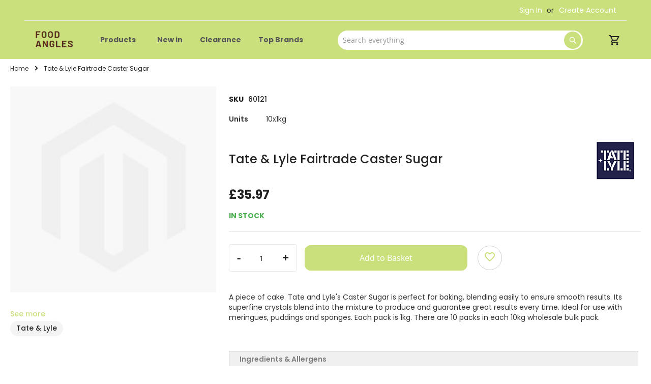

--- FILE ---
content_type: text/html; charset=UTF-8
request_url: https://foodangles.com/tate-lyle-fairtrade-caster-sugar-10x1kg
body_size: 26851
content:
<!doctype html>
<html lang="en">
    <head prefix="og: http://ogp.me/ns# fb: http://ogp.me/ns/fb# product: http://ogp.me/ns/product#">
                <meta charset="utf-8"/>
<meta name="title" content="Tate &amp; Lyle Fairtrade Caster Sugar - 10x1kg | Food Angles"/>
<meta name="description" content="CASTER SUGAR F/TRADE CASTER SUGAR  Sugar"/>
<meta name="keywords" content="Tate &amp; Lyle Fairtrade Caster Sugar - 10x1kg"/>
<meta name="robots" content="INDEX,FOLLOW"/>
<meta name="viewport" content="width=device-width, initial-scale=1"/>
<meta name="format-detection" content="telephone=no"/>
<title>Tate &amp; Lyle Fairtrade Caster Sugar - 10x1kg | Food Angles</title>
<link  rel="stylesheet" type="text/css"  media="all" href="https://foodangles.com/static/version1756297681/frontend/Thomas/ridley/en_GB/mage/calendar.css" />
<link  rel="stylesheet" type="text/css"  media="all" href="https://foodangles.com/static/version1756297681/frontend/Thomas/ridley/en_GB/css/styles-m.css" />
<link  rel="stylesheet" type="text/css"  media="all" href="https://foodangles.com/static/version1756297681/frontend/Thomas/ridley/en_GB/css/header.css" />
<link  rel="stylesheet" type="text/css"  media="all" href="https://foodangles.com/static/version1756297681/frontend/Thomas/ridley/en_GB/css/header_m.css" />
<link  rel="stylesheet" type="text/css"  media="all" href="https://foodangles.com/static/version1756297681/frontend/Thomas/ridley/en_GB/css/footer.css" />
<link  rel="stylesheet" type="text/css"  media="all" href="https://foodangles.com/static/version1756297681/frontend/Thomas/ridley/en_GB/css/fixes.css" />
<link  rel="stylesheet" type="text/css"  media="all" href="https://foodangles.com/static/version1756297681/frontend/Thomas/ridley/en_GB/css/custom.css" />
<link  rel="stylesheet" type="text/css"  media="all" href="https://foodangles.com/static/version1756297681/frontend/Thomas/ridley/en_GB/css/product.css" />
<link  rel="stylesheet" type="text/css"  media="all" href="https://foodangles.com/static/version1756297681/frontend/Thomas/ridley/en_GB/css/m_product.css" />
<link  rel="stylesheet" type="text/css"  media="all" href="https://foodangles.com/static/version1756297681/frontend/Thomas/ridley/en_GB/css/category.css" />
<link  rel="stylesheet" type="text/css"  media="all" href="https://foodangles.com/static/version1756297681/frontend/Thomas/ridley/en_GB/css/font/fontawesome.min.css" />
<link  rel="stylesheet" type="text/css"  media="all" href="https://foodangles.com/static/version1756297681/frontend/Thomas/ridley/en_GB/jquery/uppy/dist/uppy-custom.css" />
<link  rel="stylesheet" type="text/css"  media="all" href="https://foodangles.com/static/version1756297681/frontend/Thomas/ridley/en_GB/Amasty_LibSwiperJs/vendor/swiper/swiper.min.css" />
<link  rel="stylesheet" type="text/css"  media="all" href="https://foodangles.com/static/version1756297681/frontend/Thomas/ridley/en_GB/Amasty_Base/vendor/slick/amslick.min.css" />
<link  rel="stylesheet" type="text/css"  media="all" href="https://foodangles.com/static/version1756297681/frontend/Thomas/ridley/en_GB/mage/gallery/gallery.css" />
<link  rel="stylesheet" type="text/css"  media="all" href="https://foodangles.com/static/version1756297681/frontend/Thomas/ridley/en_GB/Magento_Catalog/css/product.css" />
<link  rel="stylesheet" type="text/css"  media="screen and (min-width: 768px)" href="https://foodangles.com/static/version1756297681/frontend/Thomas/ridley/en_GB/css/styles-l.css" />
<link  rel="stylesheet" type="text/css"  media="print" href="https://foodangles.com/static/version1756297681/frontend/Thomas/ridley/en_GB/css/print.css" />





<link rel="preload" as="font" crossorigin="anonymous" href="https://foodangles.com/static/version1756297681/frontend/Thomas/ridley/en_GB/css/fonts/Luma-Icons.woff2" />
<link  rel="canonical" href="https://foodangles.com/tate-lyle-fairtrade-caster-sugar-10x1kg" />
<link  rel="icon" type="image/x-icon" href="https://foodangles.com/media/favicon/stores/5/FA_logo.png" />
<link  rel="shortcut icon" type="image/x-icon" href="https://foodangles.com/media/favicon/stores/5/FA_logo.png" />
<style>
.braintree-credit-card-selected {
    width: 32px;
}
.checkout-shipping-method .amdelivery-main-container.fieldset .field.date._required button {
    right: 10px !important;
}
.page-header {
    background: #cae07c !important;
}
.navigation ul {
    background: #cae07c !important;
}
.page-header .navigation .level0 .submenu li {
    background: white !important;
}
.products.wrapper.grid.products-grid .price-box.price-final_price {
    display: flex;
    flex-direction: column;
    justify-content: space-between;
    align-content: flex-start;
}
.product-item-actions .actions-primary button.action.tocart.primary {
    width: fit-content;
    min-width: 94px;
}
.product-info-main .page-title-wrapper.product {
    display: flex;
    justify-content: space-between;
    align-items: center;
}
.product-info-main .stock.available {
    padding-top: 5px;
    padding-bottom: 5px;
}
.product-info-price .stock.available span {
    color: #4CAF50 !important;
    font-weight: 700;
}
.product-info-main .price-box {
    display: flex;
    justify-content: space-between;
    align-items: flex-start;
    flex-direction: column;
    padding-bottom: 10px;
}
.old-price .price-wrapper .price {
    font-size: 18px !important;
}
.product-item-details .old-price .price-wrapper .price {
    font-size: 14px !important;
}
.products.wrapper.grid.products-grid .price-box.price-final_price {
    display: flex;
    justify-content: space-between;
    align-content: flex-start;
    flex-direction: row;
}
.catalog-product-view .allergen-icon-wrapper .allergen-icon-contain .content {
    border: 1px solid #CB514F;
    border-radius: 24px;
    margin-right: 10px;
    margin-bottom: 10px;
    color: #CB514F;
     display: flex;
    align-items: center;
}
.catalog-product-view .allergen-icon-wrapper .allergen-icon-contain .content span 
{
padding-right: 10px;
    font-weight: 500;
    text-transform: uppercase;
}
.catalog-product-view .allergen-icon-wrapper .allergen-icon-maycontain .content {
    border: 1px solid #E4AD3E;
    border-radius: 24px;
    margin-right: 10px;
    margin-bottom: 10px;
    color: #E4AD3E;
 display: flex;
    align-items: center;
}
.catalog-product-view .allergen-icon-wrapper .allergen-icon-maycontain .content span 
{
padding-right: 10px;
    font-weight: 500;
    text-transform: uppercase;
}
.allergen-header 
 {
    display: flex;
    justify-content: flex-start;
    align-items: baseline;
}
.allergen-header .ah-left 
{
padding-right :10px;
}

.allergen-header .ah-left  .ah-left-p {
    font-size: 24px;
    font-weight: 600;
}
.message__content {
    display: none !important;
}
</style>        <!-- Google Tag Manager -->

<!-- End Google Tag Manager -->
 <!-- Google tag (gtag.js) -->


    <!-- BEGIN GOOGLE ANALYTICS 4 CODE -->
    
    <!-- END GOOGLE ANALYTICS 4 CODE -->
    

<!--Custom Style-->



<meta property="og:type" content="product" />
<meta property="og:title"
      content="Tate&#x20;&amp;&#x20;Lyle&#x20;Fairtrade&#x20;Caster&#x20;Sugar" />
<meta property="og:image"
      content="https://foodangles.com/static/version1756297681/frontend/Thomas/ridley/en_GB/Magento_Catalog/images/product/placeholder/image.jpg" />
<meta property="og:description"
      content="" />
<meta property="og:url" content="https://foodangles.com/tate-lyle-fairtrade-caster-sugar-10x1kg" />
    <meta property="product:price:amount" content="35.97"/>
    <meta property="product:price:currency"
      content="GBP"/>
    </head>
    <body data-container="body"
          data-mage-init='{"loaderAjax": {}, "loader": { "icon": "https://foodangles.com/static/version1756297681/frontend/Thomas/ridley/en_GB/images/loader-2.gif"}}'
        id="html-body" class="catalog-product-view product-tate-lyle-fairtrade-caster-sugar-10x1kg page-layout-2columns-right">
        <!-- Google Tag Manager (noscript) -->
<noscript><iframe src="https://www.googletagmanager.com/ns.html?id=GTM-T3KJP7PJ"
height="0" width="0" style="display:none;visibility:hidden"></iframe></noscript>
<!-- End Google Tag Manager (noscript) -->


<div class="cookie-status-message" id="cookie-status">
    The store will not work correctly when cookies are disabled.</div>




    <noscript>
        <div class="message global noscript">
            <div class="content">
                <p>
                    <strong>JavaScript seems to be disabled in your browser.</strong>
                    <span>
                        For the best experience on our site, be sure to turn on Javascript in your browser.                    </span>
                </p>
            </div>
        </div>
    </noscript>

<span class="mess">
	<span class="not-empty-name">The wishlist name can't be left blank</span>
</span>

<noscript><iframe src="https://www.googletagmanager.com/ns.html?id=GTM-WDR4T8FZ" height="0" width="0" style="display:none;visibility:hidden"></iframe></noscript>
<div class="page-wrapper"><header class="page-header"><div class="panel wrapper"><div class="panel header"><a class="action skip contentarea"
   href="#contentarea">
    <span>
        Skip to Content    </span>
</a>
<ul class="header links">    <li class="greet welcome" data-bind="scope: 'customer'">
        <!-- ko if: customer().firstname  -->
        <span class="logged-in"
              data-bind="text: new String('Hi, %1').
              replace('%1', customer().firstname)">
        </span>
        <!-- /ko -->
        <!-- ko ifnot: customer().firstname  -->
        <span class="not-logged-in"
              data-bind="text: 'Welcome to Food Angles'"></span>
                <!-- /ko -->
    </li>
        
<li class="link authorization-link" data-label="or">
    <a href="https://foodangles.com/customer/account/login/"        >Sign In</a>
</li>
<li><a href="https://foodangles.com/customer/account/create/" id="idGl9RJCLo" >Create Account</a></li></ul></div></div><div class="header content"><span data-action="toggle-nav" class="action nav-toggle"><span>Toggle Nav</span></span>
<a
    class="logo"
    href="https://foodangles.com/"
    title="Thomas&#x20;Ridley"
    aria-label="store logo">
    <img src="https://foodangles.com/media/logo/stores/5/logo_1.png"
         title="Thomas&#x20;Ridley"
         alt="Thomas&#x20;Ridley"
            width="111"            height="44"    />
</a>
<div class="secure-header" style="display:none"><h5>Secure checkout</h5></div>

<nav class="navigation" data-action="navigation">
    <ul data-mage-init='{"menu":{"responsive":true, "expanded":true, "position":{"my":"left top","at":"left bottom"}}}'>
        <li  class="level0 nav-1 category-item first level-top parent"><a href="https://foodangles.com/products"  class="level-top" ><span>Products</span></a><ul class="level0 submenu"><li  class="level1 nav-1-1 category-item first parent"><a href="https://foodangles.com/products/fresh-frozen" ><span>Fresh &amp; Frozen</span></a><ul class="level1 submenu"><li  class="level2 nav-1-1-1 category-item first parent"><a href="https://foodangles.com/products/fresh-frozen/meat-poultry" ><span>Meat &amp; Poultry</span></a><ul class="level2 submenu"><li  class="level3 nav-1-1-1-1 category-item first parent"><a href="https://foodangles.com/products/fresh-frozen/meat-poultry/chilled-butchered-meat" ><span>Chilled Butchered Meat</span></a><ul class="level3 submenu"><li  class="level4 nav-1-1-1-1-1 category-item first"><a href="https://foodangles.com/products/fresh-frozen/meat-poultry/chilled-butchered-meat/pork" ><span>Pork</span></a></li><li  class="level4 nav-1-1-1-1-2 category-item"><a href="https://foodangles.com/products/fresh-frozen/meat-poultry/chilled-butchered-meat/beef" ><span>Beef</span></a></li><li  class="level4 nav-1-1-1-1-3 category-item last"><a href="https://foodangles.com/products/fresh-frozen/meat-poultry/chilled-butchered-meat/lamb" ><span>Lamb</span></a></li></ul></li><li  class="level3 nav-1-1-1-2 category-item parent"><a href="https://foodangles.com/products/fresh-frozen/meat-poultry/chilled-processed-meat" ><span>Chilled Processed Meat</span></a><ul class="level3 submenu"><li  class="level4 nav-1-1-1-2-1 category-item first"><a href="https://foodangles.com/products/fresh-frozen/meat-poultry/chilled-processed-meat/bacon" ><span>Bacon</span></a></li><li  class="level4 nav-1-1-1-2-2 category-item"><a href="https://foodangles.com/products/fresh-frozen/meat-poultry/chilled-processed-meat/beef" ><span>Beef</span></a></li><li  class="level4 nav-1-1-1-2-3 category-item"><a href="https://foodangles.com/products/fresh-frozen/meat-poultry/chilled-processed-meat/gammon-ham" ><span>Gammon &amp; Ham</span></a></li><li  class="level4 nav-1-1-1-2-4 category-item"><a href="https://foodangles.com/products/fresh-frozen/meat-poultry/chilled-processed-meat/sausages-meatballs" ><span>Sausages &amp; Meatballs</span></a></li><li  class="level4 nav-1-1-1-2-5 category-item"><a href="https://foodangles.com/products/fresh-frozen/meat-poultry/chilled-processed-meat/burgers" ><span>Burgers</span></a></li><li  class="level4 nav-1-1-1-2-6 category-item"><a href="https://foodangles.com/products/fresh-frozen/meat-poultry/chilled-processed-meat/speciality-meats" ><span>Speciality Meats</span></a></li><li  class="level4 nav-1-1-1-2-7 category-item last"><a href="https://foodangles.com/products/fresh-frozen/meat-poultry/chilled-processed-meat/turkey" ><span>Turkey</span></a></li></ul></li><li  class="level3 nav-1-1-1-3 category-item last parent"><a href="https://foodangles.com/products/fresh-frozen/meat-poultry/chilled-butchered-poultry" ><span>Chilled Butchered Poultry</span></a><ul class="level3 submenu"><li  class="level4 nav-1-1-1-3-1 category-item first"><a href="https://foodangles.com/products/fresh-frozen/meat-poultry/chilled-butchered-poultry/chicken" ><span>Chicken</span></a></li><li  class="level4 nav-1-1-1-3-2 category-item last"><a href="https://foodangles.com/products/fresh-frozen/meat-poultry/chilled-butchered-poultry/turkey" ><span>Turkey</span></a></li></ul></li></ul></li><li  class="level2 nav-1-1-2 category-item parent"><a href="https://foodangles.com/products/fresh-frozen/fish-seafood" ><span>Fish &amp; Seafood</span></a><ul class="level2 submenu"><li  class="level3 nav-1-1-2-1 category-item first"><a href="https://foodangles.com/products/fresh-frozen/fish-seafood/chilled" ><span>Chilled</span></a></li><li  class="level3 nav-1-1-2-2 category-item last"><a href="https://foodangles.com/products/fresh-frozen/fish-seafood/fish-fingers-and-goujons" ><span>Fish Fingers and Goujons</span></a></li></ul></li><li  class="level2 nav-1-1-3 category-item parent"><a href="https://foodangles.com/products/fresh-frozen/meal-solutions" ><span>Meal Solutions</span></a><ul class="level2 submenu"><li  class="level3 nav-1-1-3-1 category-item first parent"><a href="https://foodangles.com/products/fresh-frozen/meal-solutions/vegetarian-vegan" ><span>Vegetarian &amp; Vegan</span></a><ul class="level3 submenu"><li  class="level4 nav-1-1-3-1-1 category-item first"><a href="https://foodangles.com/products/fresh-frozen/meal-solutions/vegetarian-vegan/vegan-snacks" ><span>Vegan Snacks</span></a></li><li  class="level4 nav-1-1-3-1-2 category-item"><a href="https://foodangles.com/products/fresh-frozen/meal-solutions/vegetarian-vegan/vegan-mains" ><span>Vegan Mains</span></a></li><li  class="level4 nav-1-1-3-1-3 category-item"><a href="https://foodangles.com/products/fresh-frozen/meal-solutions/vegetarian-vegan/vegan-desserts" ><span>Vegan Desserts</span></a></li><li  class="level4 nav-1-1-3-1-4 category-item"><a href="https://foodangles.com/products/fresh-frozen/meal-solutions/vegetarian-vegan/vegan-breakfast" ><span>Vegan Breakfast</span></a></li><li  class="level4 nav-1-1-3-1-5 category-item"><a href="https://foodangles.com/products/fresh-frozen/meal-solutions/vegetarian-vegan/meat-free-alternatives" ><span>Meat Free Alternatives</span></a></li><li  class="level4 nav-1-1-3-1-6 category-item last"><a href="https://foodangles.com/products/fresh-frozen/meal-solutions/vegetarian-vegan/sausages-burgers" ><span>Sausages &amp; Burgers</span></a></li></ul></li><li  class="level3 nav-1-1-3-2 category-item parent"><a href="https://foodangles.com/products/fresh-frozen/meal-solutions/buffet" ><span>Buffet</span></a><ul class="level3 submenu"><li  class="level4 nav-1-1-3-2-1 category-item first"><a href="https://foodangles.com/products/fresh-frozen/meal-solutions/buffet/savoury" ><span>Savoury</span></a></li><li  class="level4 nav-1-1-3-2-2 category-item"><a href="https://foodangles.com/products/fresh-frozen/meal-solutions/buffet/appetisers" ><span>Appetisers</span></a></li><li  class="level4 nav-1-1-3-2-3 category-item last"><a href="https://foodangles.com/products/fresh-frozen/meal-solutions/buffet/sweet" ><span>Sweet</span></a></li></ul></li><li  class="level3 nav-1-1-3-3 category-item parent"><a href="https://foodangles.com/products/fresh-frozen/meal-solutions/gluten-free" ><span>Gluten Free</span></a><ul class="level3 submenu"><li  class="level4 nav-1-1-3-3-1 category-item first"><a href="https://foodangles.com/products/fresh-frozen/meal-solutions/gluten-free/bakery-desserts" ><span>Bakery &amp; Desserts</span></a></li><li  class="level4 nav-1-1-3-3-2 category-item"><a href="https://foodangles.com/products/fresh-frozen/meal-solutions/gluten-free/bakery-desserts-0" ><span>Bakery &amp; Desserts</span></a></li><li  class="level4 nav-1-1-3-3-3 category-item"><a href="https://foodangles.com/products/fresh-frozen/meal-solutions/gluten-free/flour-mixes" ><span>Flour &amp; Mixes</span></a></li><li  class="level4 nav-1-1-3-3-4 category-item"><a href="https://foodangles.com/products/fresh-frozen/meal-solutions/gluten-free/cooking-ingredients" ><span>Cooking Ingredients</span></a></li><li  class="level4 nav-1-1-3-3-5 category-item"><a href="https://foodangles.com/products/fresh-frozen/meal-solutions/gluten-free/pizza" ><span>Pizza</span></a></li><li  class="level4 nav-1-1-3-3-6 category-item"><a href="https://foodangles.com/products/fresh-frozen/meal-solutions/gluten-free/snacks" ><span>Snacks</span></a></li><li  class="level4 nav-1-1-3-3-7 category-item"><a href="https://foodangles.com/products/fresh-frozen/meal-solutions/gluten-free/fish-seafood" ><span>Fish &amp; Seafood</span></a></li><li  class="level4 nav-1-1-3-3-8 category-item"><a href="https://foodangles.com/products/fresh-frozen/meal-solutions/gluten-free/dry-store" ><span>Dry Store</span></a></li><li  class="level4 nav-1-1-3-3-9 category-item"><a href="https://foodangles.com/products/fresh-frozen/meal-solutions/gluten-free/meat-poultry" ><span>Meat &amp; Poultry</span></a></li><li  class="level4 nav-1-1-3-3-10 category-item last"><a href="https://foodangles.com/products/fresh-frozen/meal-solutions/gluten-free/drinks" ><span>Drinks</span></a></li></ul></li><li  class="level3 nav-1-1-3-4 category-item parent"><a href="https://foodangles.com/products/fresh-frozen/meal-solutions/savoury-on-the-go" ><span>Savoury On The Go</span></a><ul class="level3 submenu"><li  class="level4 nav-1-1-3-4-1 category-item first"><a href="https://foodangles.com/products/fresh-frozen/meal-solutions/savoury-on-the-go/pastry" ><span>Pastry</span></a></li><li  class="level4 nav-1-1-3-4-2 category-item last"><a href="https://foodangles.com/products/fresh-frozen/meal-solutions/savoury-on-the-go/sausage-rolls" ><span>Sausage Rolls</span></a></li></ul></li><li  class="level3 nav-1-1-3-5 category-item"><a href="https://foodangles.com/products/fresh-frozen/meal-solutions/soup" ><span>Soup</span></a></li><li  class="level3 nav-1-1-3-6 category-item last parent"><a href="https://foodangles.com/products/fresh-frozen/meal-solutions/prepared-meals" ><span>Prepared Meals</span></a><ul class="level3 submenu"><li  class="level4 nav-1-1-3-6-1 category-item first last"><a href="https://foodangles.com/products/fresh-frozen/meal-solutions/prepared-meals/ready-meals" ><span>Ready Meals</span></a></li></ul></li></ul></li><li  class="level2 nav-1-1-4 category-item last parent"><a href="https://foodangles.com/products/fresh-frozen/fresh-produce" ><span>Fresh Produce</span></a><ul class="level2 submenu"><li  class="level3 nav-1-1-4-1 category-item first parent"><a href="https://foodangles.com/products/fresh-frozen/fresh-produce/fresh-fruit" ><span>Fresh Fruit</span></a><ul class="level3 submenu"><li  class="level4 nav-1-1-4-1-1 category-item first"><a href="https://foodangles.com/products/fresh-frozen/fresh-produce/fresh-fruit/melons" ><span>Melons</span></a></li><li  class="level4 nav-1-1-4-1-2 category-item"><a href="https://foodangles.com/products/fresh-frozen/fresh-produce/fresh-fruit/exotic" ><span>Exotic</span></a></li><li  class="level4 nav-1-1-4-1-3 category-item"><a href="https://foodangles.com/products/fresh-frozen/fresh-produce/fresh-fruit/soft-fruit" ><span>Soft Fruit</span></a></li><li  class="level4 nav-1-1-4-1-4 category-item"><a href="https://foodangles.com/products/fresh-frozen/fresh-produce/fresh-fruit/citrus" ><span>Citrus</span></a></li><li  class="level4 nav-1-1-4-1-5 category-item"><a href="https://foodangles.com/products/fresh-frozen/fresh-produce/fresh-fruit/mixed-box" ><span>Mixed Box</span></a></li><li  class="level4 nav-1-1-4-1-6 category-item"><a href="https://foodangles.com/products/fresh-frozen/fresh-produce/fresh-fruit/apples" ><span>Apples</span></a></li><li  class="level4 nav-1-1-4-1-7 category-item"><a href="https://foodangles.com/products/fresh-frozen/fresh-produce/fresh-fruit/bananas" ><span>Bananas</span></a></li><li  class="level4 nav-1-1-4-1-8 category-item"><a href="https://foodangles.com/products/fresh-frozen/fresh-produce/fresh-fruit/grapes" ><span>Grapes</span></a></li><li  class="level4 nav-1-1-4-1-9 category-item last"><a href="https://foodangles.com/products/fresh-frozen/fresh-produce/fresh-fruit/pears" ><span>Pears</span></a></li></ul></li><li  class="level3 nav-1-1-4-2 category-item parent"><a href="https://foodangles.com/products/fresh-frozen/fresh-produce/fresh-vegetables" ><span>Fresh Vegetables</span></a><ul class="level3 submenu"><li  class="level4 nav-1-1-4-2-1 category-item first"><a href="https://foodangles.com/products/fresh-frozen/fresh-produce/fresh-vegetables/prepared-vegetables" ><span>Prepared Vegetables</span></a></li><li  class="level4 nav-1-1-4-2-2 category-item"><a href="https://foodangles.com/products/fresh-frozen/fresh-produce/fresh-vegetables/root-vegetables" ><span>Root Vegetables</span></a></li><li  class="level4 nav-1-1-4-2-3 category-item"><a href="https://foodangles.com/products/fresh-frozen/fresh-produce/fresh-vegetables/asparagus" ><span>Asparagus</span></a></li><li  class="level4 nav-1-1-4-2-4 category-item"><a href="https://foodangles.com/products/fresh-frozen/fresh-produce/fresh-vegetables/broccoli" ><span>Broccoli</span></a></li><li  class="level4 nav-1-1-4-2-5 category-item"><a href="https://foodangles.com/products/fresh-frozen/fresh-produce/fresh-vegetables/mixed-box" ><span>Mixed Box</span></a></li><li  class="level4 nav-1-1-4-2-6 category-item"><a href="https://foodangles.com/products/fresh-frozen/fresh-produce/fresh-vegetables/cabbages" ><span>Cabbages</span></a></li><li  class="level4 nav-1-1-4-2-7 category-item"><a href="https://foodangles.com/products/fresh-frozen/fresh-produce/fresh-vegetables/onions-leeks" ><span>Onions &amp; Leeks</span></a></li><li  class="level4 nav-1-1-4-2-8 category-item"><a href="https://foodangles.com/products/fresh-frozen/fresh-produce/fresh-vegetables/carrots" ><span>Carrots</span></a></li><li  class="level4 nav-1-1-4-2-9 category-item"><a href="https://foodangles.com/products/fresh-frozen/fresh-produce/fresh-vegetables/potatoes" ><span>Potatoes</span></a></li><li  class="level4 nav-1-1-4-2-10 category-item"><a href="https://foodangles.com/products/fresh-frozen/fresh-produce/fresh-vegetables/garlic" ><span>Garlic</span></a></li><li  class="level4 nav-1-1-4-2-11 category-item"><a href="https://foodangles.com/products/fresh-frozen/fresh-produce/fresh-vegetables/cauliflower" ><span>Cauliflower</span></a></li><li  class="level4 nav-1-1-4-2-12 category-item"><a href="https://foodangles.com/products/fresh-frozen/fresh-produce/fresh-vegetables/mushrooms" ><span>Mushrooms</span></a></li><li  class="level4 nav-1-1-4-2-13 category-item"><a href="https://foodangles.com/products/fresh-frozen/fresh-produce/fresh-vegetables/aubergines" ><span>Aubergines</span></a></li><li  class="level4 nav-1-1-4-2-14 category-item last"><a href="https://foodangles.com/products/fresh-frozen/fresh-produce/fresh-vegetables/courgettes-and-squash" ><span>Courgettes and Squash</span></a></li></ul></li><li  class="level3 nav-1-1-4-3 category-item last parent"><a href="https://foodangles.com/products/fresh-frozen/fresh-produce/salad-herbs" ><span>Salad &amp; Herbs</span></a><ul class="level3 submenu"><li  class="level4 nav-1-1-4-3-1 category-item first"><a href="https://foodangles.com/products/fresh-frozen/fresh-produce/salad-herbs/peppers" ><span>Peppers</span></a></li><li  class="level4 nav-1-1-4-3-2 category-item"><a href="https://foodangles.com/products/fresh-frozen/fresh-produce/salad-herbs/lettuce" ><span>Lettuce</span></a></li><li  class="level4 nav-1-1-4-3-3 category-item"><a href="https://foodangles.com/products/fresh-frozen/fresh-produce/salad-herbs/herbs" ><span>Herbs</span></a></li><li  class="level4 nav-1-1-4-3-4 category-item"><a href="https://foodangles.com/products/fresh-frozen/fresh-produce/salad-herbs/prepared-salad" ><span>Prepared Salad</span></a></li><li  class="level4 nav-1-1-4-3-5 category-item"><a href="https://foodangles.com/products/fresh-frozen/fresh-produce/salad-herbs/tomatoes" ><span>Tomatoes</span></a></li><li  class="level4 nav-1-1-4-3-6 category-item"><a href="https://foodangles.com/products/fresh-frozen/fresh-produce/salad-herbs/cucumber" ><span>Cucumber</span></a></li><li  class="level4 nav-1-1-4-3-7 category-item"><a href="https://foodangles.com/products/fresh-frozen/fresh-produce/salad-herbs/celery" ><span>Celery</span></a></li><li  class="level4 nav-1-1-4-3-8 category-item"><a href="https://foodangles.com/products/fresh-frozen/fresh-produce/salad-herbs/radishes" ><span>Radishes</span></a></li><li  class="level4 nav-1-1-4-3-9 category-item"><a href="https://foodangles.com/products/fresh-frozen/fresh-produce/salad-herbs/spring-onions" ><span>Spring Onions</span></a></li><li  class="level4 nav-1-1-4-3-10 category-item last"><a href="https://foodangles.com/products/fresh-frozen/fresh-produce/salad-herbs/avocado" ><span>Avocado</span></a></li></ul></li></ul></li></ul></li><li  class="level1 nav-1-2 category-item parent"><a href="https://foodangles.com/products/dairy-chilled" ><span>Dairy &amp; Chilled</span></a><ul class="level1 submenu"><li  class="level2 nav-1-2-1 category-item first parent"><a href="https://foodangles.com/products/dairy-chilled/dairy" ><span>Dairy</span></a><ul class="level2 submenu"><li  class="level3 nav-1-2-1-1 category-item first parent"><a href="https://foodangles.com/products/dairy-chilled/dairy/spreads-fats" ><span>Spreads &amp; Fats</span></a><ul class="level3 submenu"><li  class="level4 nav-1-2-1-1-1 category-item first"><a href="https://foodangles.com/products/dairy-chilled/dairy/spreads-fats/butter-0" ><span>Butter</span></a></li><li  class="level4 nav-1-2-1-1-2 category-item"><a href="https://foodangles.com/products/dairy-chilled/dairy/spreads-fats/spreads-0" ><span>Spreads</span></a></li><li  class="level4 nav-1-2-1-1-3 category-item last"><a href="https://foodangles.com/products/dairy-chilled/dairy/spreads-fats/fats" ><span>Fats</span></a></li></ul></li><li  class="level3 nav-1-2-1-2 category-item"><a href="https://foodangles.com/products/dairy-chilled/dairy/butter" ><span>Butter</span></a></li><li  class="level3 nav-1-2-1-3 category-item parent"><a href="https://foodangles.com/products/dairy-chilled/dairy/cheese" ><span>Cheese</span></a><ul class="level3 submenu"><li  class="level4 nav-1-2-1-3-1 category-item first"><a href="https://foodangles.com/products/dairy-chilled/dairy/cheese/soft-cheese" ><span>Soft Cheese</span></a></li><li  class="level4 nav-1-2-1-3-2 category-item"><a href="https://foodangles.com/products/dairy-chilled/dairy/cheese/cheddar" ><span>Cheddar</span></a></li><li  class="level4 nav-1-2-1-3-3 category-item"><a href="https://foodangles.com/products/dairy-chilled/dairy/cheese/cheese-alternatives" ><span>Cheese Alternatives</span></a></li><li  class="level4 nav-1-2-1-3-4 category-item"><a href="https://foodangles.com/products/dairy-chilled/dairy/cheese/hard-cheese" ><span>Hard Cheese</span></a></li><li  class="level4 nav-1-2-1-3-5 category-item last"><a href="https://foodangles.com/products/dairy-chilled/dairy/cheese/individuals" ><span>Individuals</span></a></li></ul></li><li  class="level3 nav-1-2-1-4 category-item parent"><a href="https://foodangles.com/products/dairy-chilled/dairy/non-dairy" ><span>Non Dairy</span></a><ul class="level3 submenu"><li  class="level4 nav-1-2-1-4-1 category-item first last parent"><a href="https://foodangles.com/products/dairy-chilled/dairy/non-dairy/plant-based" ><span>Plant Based</span></a><ul class="level4 submenu"><li  class="level5 nav-1-2-1-4-1-1 category-item first"><a href="https://foodangles.com/products/dairy-chilled/dairy/non-dairy/plant-based/non-dairy-cheese" ><span>Non Dairy Cheese</span></a></li><li  class="level5 nav-1-2-1-4-1-2 category-item"><a href="https://foodangles.com/products/dairy-chilled/dairy/non-dairy/plant-based/non-dairy-milk" ><span>Non Dairy Milk</span></a></li><li  class="level5 nav-1-2-1-4-1-3 category-item last"><a href="https://foodangles.com/products/dairy-chilled/dairy/non-dairy/plant-based/non-dairy-butter-spreads" ><span>Non Dairy Butter &amp; Spreads</span></a></li></ul></li></ul></li><li  class="level3 nav-1-2-1-5 category-item parent"><a href="https://foodangles.com/products/dairy-chilled/dairy/cream" ><span>Cream</span></a><ul class="level3 submenu"><li  class="level4 nav-1-2-1-5-1 category-item first"><a href="https://foodangles.com/products/dairy-chilled/dairy/cream/frozen-cream" ><span>Frozen Cream</span></a></li><li  class="level4 nav-1-2-1-5-2 category-item"><a href="https://foodangles.com/products/dairy-chilled/dairy/cream/single-cream" ><span>Single Cream</span></a></li><li  class="level4 nav-1-2-1-5-3 category-item"><a href="https://foodangles.com/products/dairy-chilled/dairy/cream/double-cream" ><span>Double Cream</span></a></li><li  class="level4 nav-1-2-1-5-4 category-item last"><a href="https://foodangles.com/products/dairy-chilled/dairy/cream/whipping-cream" ><span>Whipping Cream</span></a></li></ul></li><li  class="level3 nav-1-2-1-6 category-item parent"><a href="https://foodangles.com/products/dairy-chilled/dairy/eggs" ><span>Eggs</span></a><ul class="level3 submenu"><li  class="level4 nav-1-2-1-6-1 category-item first"><a href="https://foodangles.com/products/dairy-chilled/dairy/eggs/medium-eggs" ><span>Medium Eggs</span></a></li><li  class="level4 nav-1-2-1-6-2 category-item"><a href="https://foodangles.com/products/dairy-chilled/dairy/eggs/large-eggs" ><span>Large Eggs</span></a></li><li  class="level4 nav-1-2-1-6-3 category-item last"><a href="https://foodangles.com/products/dairy-chilled/dairy/eggs/liquid-eggs" ><span>Liquid Eggs</span></a></li></ul></li><li  class="level3 nav-1-2-1-7 category-item parent"><a href="https://foodangles.com/products/dairy-chilled/dairy/milk" ><span>Milk</span></a><ul class="level3 submenu"><li  class="level4 nav-1-2-1-7-1 category-item first parent"><a href="https://foodangles.com/products/dairy-chilled/dairy/milk/fresh-milk" ><span>Fresh Milk</span></a><ul class="level4 submenu"><li  class="level5 nav-1-2-1-7-1-1 category-item first"><a href="https://foodangles.com/products/dairy-chilled/dairy/milk/fresh-milk/whole-milk" ><span>Whole Milk</span></a></li><li  class="level5 nav-1-2-1-7-1-2 category-item"><a href="https://foodangles.com/products/dairy-chilled/dairy/milk/fresh-milk/semi-skimmed-milk" ><span>Semi Skimmed Milk</span></a></li><li  class="level5 nav-1-2-1-7-1-3 category-item last"><a href="https://foodangles.com/products/dairy-chilled/dairy/milk/fresh-milk/skimmed-milk" ><span>Skimmed Milk</span></a></li></ul></li><li  class="level4 nav-1-2-1-7-2 category-item"><a href="https://foodangles.com/products/dairy-chilled/dairy/milk/milk-alternatives" ><span>Milk Alternatives</span></a></li><li  class="level4 nav-1-2-1-7-3 category-item"><a href="https://foodangles.com/products/dairy-chilled/dairy/milk/powdered-milk" ><span>Powdered Milk</span></a></li><li  class="level4 nav-1-2-1-7-4 category-item"><a href="https://foodangles.com/products/dairy-chilled/dairy/milk/powered-milk" ><span>Powered Milk</span></a></li><li  class="level4 nav-1-2-1-7-5 category-item last"><a href="https://foodangles.com/products/dairy-chilled/dairy/milk/uht-milk" ><span>UHT Milk</span></a></li></ul></li><li  class="level3 nav-1-2-1-8 category-item last"><a href="https://foodangles.com/products/dairy-chilled/dairy/yoghurts" ><span>Yoghurts</span></a></li></ul></li><li  class="level2 nav-1-2-2 category-item last parent"><a href="https://foodangles.com/products/dairy-chilled/deli" ><span>Deli</span></a><ul class="level2 submenu"><li  class="level3 nav-1-2-2-1 category-item first"><a href="https://foodangles.com/products/dairy-chilled/deli/quiche" ><span>Quiche</span></a></li><li  class="level3 nav-1-2-2-2 category-item"><a href="https://foodangles.com/products/dairy-chilled/deli/hummus-dipping-sauce" ><span>Hummus &amp; Dipping Sauce</span></a></li><li  class="level3 nav-1-2-2-3 category-item"><a href="https://foodangles.com/products/dairy-chilled/deli/savoury-sandwich-fillings" ><span>Savoury &amp; Sandwich Fillings</span></a></li><li  class="level3 nav-1-2-2-4 category-item"><a href="https://foodangles.com/products/dairy-chilled/deli/antipasti" ><span>Antipasti</span></a></li><li  class="level3 nav-1-2-2-5 category-item"><a href="https://foodangles.com/products/dairy-chilled/deli/antipasti-0" ><span>Antipasti</span></a></li><li  class="level3 nav-1-2-2-6 category-item"><a href="https://foodangles.com/products/dairy-chilled/deli/cooked-meats" ><span>Cooked Meats</span></a></li><li  class="level3 nav-1-2-2-7 category-item"><a href="https://foodangles.com/products/dairy-chilled/deli/coleslaw-salads" ><span>Coleslaw &amp; Salads</span></a></li><li  class="level3 nav-1-2-2-8 category-item last"><a href="https://foodangles.com/products/dairy-chilled/deli/pate-terrines" ><span>Pate &amp; Terrines</span></a></li></ul></li></ul></li><li  class="level1 nav-1-3 category-item parent"><a href="https://foodangles.com/products/bakery-desserts" ><span>Bakery &amp; Desserts</span></a><ul class="level1 submenu"><li  class="level2 nav-1-3-1 category-item first parent"><a href="https://foodangles.com/products/bakery-desserts/desserts" ><span>Desserts</span></a><ul class="level2 submenu"><li  class="level3 nav-1-3-1-1 category-item first last parent"><a href="https://foodangles.com/products/bakery-desserts/desserts/dry-store-desserts" ><span>Dry Store Desserts</span></a><ul class="level3 submenu"><li  class="level4 nav-1-3-1-1-1 category-item first"><a href="https://foodangles.com/products/bakery-desserts/desserts/dry-store-desserts/cream" ><span>Cream</span></a></li><li  class="level4 nav-1-3-1-1-2 category-item"><a href="https://foodangles.com/products/bakery-desserts/desserts/dry-store-desserts/ice-cream-sundries" ><span>Ice cream Sundries</span></a></li><li  class="level4 nav-1-3-1-1-3 category-item"><a href="https://foodangles.com/products/bakery-desserts/desserts/dry-store-desserts/jelly" ><span>Jelly</span></a></li><li  class="level4 nav-1-3-1-1-4 category-item"><a href="https://foodangles.com/products/bakery-desserts/desserts/dry-store-desserts/mixes" ><span>Mixes</span></a></li><li  class="level4 nav-1-3-1-1-5 category-item"><a href="https://foodangles.com/products/bakery-desserts/desserts/dry-store-desserts/pudding" ><span>Pudding</span></a></li><li  class="level4 nav-1-3-1-1-6 category-item"><a href="https://foodangles.com/products/bakery-desserts/desserts/dry-store-desserts/seasonal" ><span>Seasonal</span></a></li><li  class="level4 nav-1-3-1-1-7 category-item last"><a href="https://foodangles.com/products/bakery-desserts/desserts/dry-store-desserts/cake-torte" ><span>Cake &amp; Torte</span></a></li></ul></li></ul></li><li  class="level2 nav-1-3-2 category-item parent"><a href="https://foodangles.com/products/bakery-desserts/local-cakes-ice-creams" ><span>Local Cakes &amp; Ice Creams</span></a><ul class="level2 submenu"><li  class="level3 nav-1-3-2-1 category-item first"><a href="https://foodangles.com/products/bakery-desserts/local-cakes-ice-creams/local-ice-cream" ><span>Local Ice Cream</span></a></li><li  class="level3 nav-1-3-2-2 category-item last"><a href="https://foodangles.com/products/bakery-desserts/local-cakes-ice-creams/local-cakes" ><span>Local Cakes</span></a></li></ul></li><li  class="level2 nav-1-3-3 category-item last parent"><a href="https://foodangles.com/products/bakery-desserts/bakery" ><span>Bakery</span></a><ul class="level2 submenu"><li  class="level3 nav-1-3-3-1 category-item first parent"><a href="https://foodangles.com/products/bakery-desserts/bakery/frozen" ><span>Frozen</span></a><ul class="level3 submenu"><li  class="level4 nav-1-3-3-1-1 category-item first"><a href="https://foodangles.com/products/bakery-desserts/bakery/frozen/pies" ><span>Pies</span></a></li><li  class="level4 nav-1-3-3-1-2 category-item parent"><a href="https://foodangles.com/products/bakery-desserts/bakery/frozen/bread" ><span>Bread</span></a><ul class="level4 submenu"><li  class="level5 nav-1-3-3-1-2-1 category-item first"><a href="https://foodangles.com/products/bakery-desserts/bakery/frozen/bread/rolls-baps" ><span>Rolls &amp; Baps</span></a></li><li  class="level5 nav-1-3-3-1-2-2 category-item"><a href="https://foodangles.com/products/bakery-desserts/bakery/frozen/bread/baguettes-sticks" ><span>Baguettes &amp; Sticks</span></a></li><li  class="level5 nav-1-3-3-1-2-3 category-item"><a href="https://foodangles.com/products/bakery-desserts/bakery/frozen/bread/loaves" ><span>Loaves</span></a></li><li  class="level5 nav-1-3-3-1-2-4 category-item"><a href="https://foodangles.com/products/bakery-desserts/bakery/frozen/bread/garlic-bread-dough-balls" ><span>Garlic Bread &amp; Dough Balls</span></a></li><li  class="level5 nav-1-3-3-1-2-5 category-item"><a href="https://foodangles.com/products/bakery-desserts/bakery/frozen/bread/flatbreads" ><span>Flatbreads</span></a></li><li  class="level5 nav-1-3-3-1-2-6 category-item"><a href="https://foodangles.com/products/bakery-desserts/bakery/frozen/bread/naan-pitta-breads" ><span>Naan &amp; Pitta Breads</span></a></li><li  class="level5 nav-1-3-3-1-2-7 category-item last"><a href="https://foodangles.com/products/bakery-desserts/bakery/frozen/bread/tortilla-wraps" ><span>Tortilla &amp; Wraps</span></a></li></ul></li><li  class="level4 nav-1-3-3-1-3 category-item"><a href="https://foodangles.com/products/bakery-desserts/bakery/frozen/pastries" ><span>Pastries</span></a></li><li  class="level4 nav-1-3-3-1-4 category-item"><a href="https://foodangles.com/products/bakery-desserts/bakery/frozen/cakes" ><span>Cakes</span></a></li><li  class="level4 nav-1-3-3-1-5 category-item"><a href="https://foodangles.com/products/bakery-desserts/bakery/frozen/biscuits-cookies" ><span>Biscuits &amp; Cookies</span></a></li><li  class="level4 nav-1-3-3-1-6 category-item"><a href="https://foodangles.com/products/bakery-desserts/bakery/frozen/doughnuts" ><span>Doughnuts</span></a></li><li  class="level4 nav-1-3-3-1-7 category-item"><a href="https://foodangles.com/products/bakery-desserts/bakery/frozen/appetisers" ><span>Appetisers</span></a></li><li  class="level4 nav-1-3-3-1-8 category-item"><a href="https://foodangles.com/products/bakery-desserts/bakery/frozen/pasties" ><span>Pasties</span></a></li><li  class="level4 nav-1-3-3-1-9 category-item last"><a href="https://foodangles.com/products/bakery-desserts/bakery/frozen/quiche" ><span>Quiche</span></a></li></ul></li><li  class="level3 nav-1-3-3-2 category-item last parent"><a href="https://foodangles.com/products/bakery-desserts/bakery/fresh" ><span>Fresh</span></a><ul class="level3 submenu"><li  class="level4 nav-1-3-3-2-1 category-item first parent"><a href="https://foodangles.com/products/bakery-desserts/bakery/fresh/bread" ><span>Bread</span></a><ul class="level4 submenu"><li  class="level5 nav-1-3-3-2-1-1 category-item first"><a href="https://foodangles.com/products/bakery-desserts/bakery/fresh/bread/rolls-baps" ><span>Rolls &amp; Baps</span></a></li><li  class="level5 nav-1-3-3-2-1-2 category-item"><a href="https://foodangles.com/products/bakery-desserts/bakery/fresh/bread/tortilla-wraps" ><span>Tortilla &amp; Wraps</span></a></li><li  class="level5 nav-1-3-3-2-1-3 category-item"><a href="https://foodangles.com/products/bakery-desserts/bakery/fresh/bread/baguettes-sticks" ><span>Baguettes &amp; Sticks</span></a></li><li  class="level5 nav-1-3-3-2-1-4 category-item last"><a href="https://foodangles.com/products/bakery-desserts/bakery/fresh/bread/loaves" ><span>Loaves</span></a></li></ul></li><li  class="level4 nav-1-3-3-2-2 category-item last parent"><a href="https://foodangles.com/products/bakery-desserts/bakery/fresh/cakes-muffins" ><span>Cakes &amp; Muffins</span></a><ul class="level4 submenu"><li  class="level5 nav-1-3-3-2-2-1 category-item first last"><a href="https://foodangles.com/products/bakery-desserts/bakery/fresh/cakes-muffins/muffins" ><span>Muffins</span></a></li></ul></li></ul></li></ul></li></ul></li><li  class="level1 nav-1-4 category-item parent"><a href="https://foodangles.com/products/local-regional" ><span>Local &amp; Regional</span></a><ul class="level1 submenu"><li  class="level2 nav-1-4-1 category-item first parent"><a href="https://foodangles.com/products/local-regional/local-drinks" ><span>Local Drinks</span></a><ul class="level2 submenu"><li  class="level3 nav-1-4-1-1 category-item first"><a href="https://foodangles.com/products/local-regional/local-drinks/local-beers-lagers" ><span>Local Beers &amp; Lagers</span></a></li><li  class="level3 nav-1-4-1-2 category-item"><a href="https://foodangles.com/products/local-regional/local-drinks/local-cider" ><span>Local Cider</span></a></li><li  class="level3 nav-1-4-1-3 category-item"><a href="https://foodangles.com/products/local-regional/local-drinks/local-spirits" ><span>Local Spirits</span></a></li><li  class="level3 nav-1-4-1-4 category-item last"><a href="https://foodangles.com/products/local-regional/local-drinks/local-soft-drinks" ><span>Local Soft Drinks</span></a></li></ul></li><li  class="level2 nav-1-4-2 category-item parent"><a href="https://foodangles.com/products/local-regional/local-condiments" ><span>Local Condiments</span></a><ul class="level2 submenu"><li  class="level3 nav-1-4-2-1 category-item first"><a href="https://foodangles.com/products/local-regional/local-condiments/local-jams-preserves" ><span>Local Jams &amp; Preserves</span></a></li><li  class="level3 nav-1-4-2-2 category-item"><a href="https://foodangles.com/products/local-regional/local-condiments/local-chutneys-relishes" ><span>Local Chutneys &amp; Relishes</span></a></li><li  class="level3 nav-1-4-2-3 category-item last parent"><a href="https://foodangles.com/products/local-regional/local-condiments/local-table-sauces" ><span>Local Table Sauces</span></a><ul class="level3 submenu"><li  class="level4 nav-1-4-2-3-1 category-item first"><a href="https://foodangles.com/products/local-regional/local-condiments/local-table-sauces/local-brown-sauce" ><span>Local Brown Sauce</span></a></li><li  class="level4 nav-1-4-2-3-2 category-item"><a href="https://foodangles.com/products/local-regional/local-condiments/local-table-sauces/local-bbq-sauce" ><span>Local BBQ Sauce</span></a></li><li  class="level4 nav-1-4-2-3-3 category-item"><a href="https://foodangles.com/products/local-regional/local-condiments/local-table-sauces/local-tomato-ketchup" ><span>Local Tomato Ketchup</span></a></li><li  class="level4 nav-1-4-2-3-4 category-item"><a href="https://foodangles.com/products/local-regional/local-condiments/local-table-sauces/local-vinegerettes-dressings" ><span>Local Vinegerettes &amp; Dressings</span></a></li><li  class="level4 nav-1-4-2-3-5 category-item"><a href="https://foodangles.com/products/local-regional/local-condiments/local-table-sauces/local-mayonnaise" ><span>Local Mayonnaise</span></a></li><li  class="level4 nav-1-4-2-3-6 category-item last"><a href="https://foodangles.com/products/local-regional/local-condiments/local-table-sauces/local-mustard" ><span>Local Mustard</span></a></li></ul></li></ul></li><li  class="level2 nav-1-4-3 category-item parent"><a href="https://foodangles.com/products/local-regional/local-cooking-ingredients" ><span>Local Cooking Ingredients</span></a><ul class="level2 submenu"><li  class="level3 nav-1-4-3-1 category-item first"><a href="https://foodangles.com/products/local-regional/local-cooking-ingredients/local-flour" ><span>Local Flour</span></a></li><li  class="level3 nav-1-4-3-2 category-item last"><a href="https://foodangles.com/products/local-regional/local-cooking-ingredients/local-oils-seasoning" ><span>Local Oils &amp; Seasoning</span></a></li></ul></li><li  class="level2 nav-1-4-4 category-item"><a href="https://foodangles.com/products/local-regional/local-snacks" ><span>Local Snacks</span></a></li><li  class="level2 nav-1-4-5 category-item last"><a href="https://foodangles.com/products/local-regional/local-meat" ><span>Local Meat</span></a></li></ul></li><li  class="level1 nav-1-5 category-item parent"><a href="https://foodangles.com/products/drinks" ><span>Drinks</span></a><ul class="level1 submenu"><li  class="level2 nav-1-5-1 category-item first parent"><a href="https://foodangles.com/products/drinks/alcohol" ><span>Alcohol</span></a><ul class="level2 submenu"><li  class="level3 nav-1-5-1-1 category-item first parent"><a href="https://foodangles.com/products/drinks/alcohol/beer-cider" ><span>Beer &amp; Cider</span></a><ul class="level3 submenu"><li  class="level4 nav-1-5-1-1-1 category-item first"><a href="https://foodangles.com/products/drinks/alcohol/beer-cider/ale" ><span>Ale</span></a></li><li  class="level4 nav-1-5-1-1-2 category-item"><a href="https://foodangles.com/products/drinks/alcohol/beer-cider/lager" ><span>Lager</span></a></li><li  class="level4 nav-1-5-1-1-3 category-item"><a href="https://foodangles.com/products/drinks/alcohol/beer-cider/bitter" ><span>Bitter</span></a></li><li  class="level4 nav-1-5-1-1-4 category-item last"><a href="https://foodangles.com/products/drinks/alcohol/beer-cider/cider" ><span>Cider</span></a></li></ul></li><li  class="level3 nav-1-5-1-2 category-item parent"><a href="https://foodangles.com/products/drinks/alcohol/alcohol-free" ><span>Alcohol Free</span></a><ul class="level3 submenu"><li  class="level4 nav-1-5-1-2-1 category-item first"><a href="https://foodangles.com/products/drinks/alcohol/alcohol-free/alcohol-free-spirits" ><span>Alcohol Free Spirits</span></a></li><li  class="level4 nav-1-5-1-2-2 category-item"><a href="https://foodangles.com/products/drinks/alcohol/alcohol-free/alcohol-free-beer" ><span>Alcohol Free Beer</span></a></li><li  class="level4 nav-1-5-1-2-3 category-item last"><a href="https://foodangles.com/products/drinks/alcohol/alcohol-free/alcohol-free-wine" ><span>Alcohol Free Wine</span></a></li></ul></li><li  class="level3 nav-1-5-1-3 category-item parent"><a href="https://foodangles.com/products/drinks/alcohol/champagne-sparkling-wines" ><span>Champagne &amp; Sparkling Wines</span></a><ul class="level3 submenu"><li  class="level4 nav-1-5-1-3-1 category-item first"><a href="https://foodangles.com/products/drinks/alcohol/champagne-sparkling-wines/sparkling-wine-prosecco" ><span>Sparkling Wine &amp; Prosecco</span></a></li><li  class="level4 nav-1-5-1-3-2 category-item last"><a href="https://foodangles.com/products/drinks/alcohol/champagne-sparkling-wines/champagne" ><span>Champagne</span></a></li></ul></li><li  class="level3 nav-1-5-1-4 category-item"><a href="https://foodangles.com/products/drinks/alcohol/liqueurs-aperitifs" ><span>Liqueurs &amp; aperitifs</span></a></li><li  class="level3 nav-1-5-1-5 category-item parent"><a href="https://foodangles.com/products/drinks/alcohol/spirits-cocktails" ><span>Spirits &amp; Cocktails</span></a><ul class="level3 submenu"><li  class="level4 nav-1-5-1-5-1 category-item first"><a href="https://foodangles.com/products/drinks/alcohol/spirits-cocktails/brandy" ><span>Brandy</span></a></li><li  class="level4 nav-1-5-1-5-2 category-item"><a href="https://foodangles.com/products/drinks/alcohol/spirits-cocktails/gin" ><span>Gin</span></a></li><li  class="level4 nav-1-5-1-5-3 category-item"><a href="https://foodangles.com/products/drinks/alcohol/spirits-cocktails/other" ><span>Other</span></a></li><li  class="level4 nav-1-5-1-5-4 category-item"><a href="https://foodangles.com/products/drinks/alcohol/spirits-cocktails/port-sherry" ><span>Port &amp; Sherry</span></a></li><li  class="level4 nav-1-5-1-5-5 category-item"><a href="https://foodangles.com/products/drinks/alcohol/spirits-cocktails/rum" ><span>Rum</span></a></li><li  class="level4 nav-1-5-1-5-6 category-item"><a href="https://foodangles.com/products/drinks/alcohol/spirits-cocktails/vodka" ><span>Vodka</span></a></li><li  class="level4 nav-1-5-1-5-7 category-item last"><a href="https://foodangles.com/products/drinks/alcohol/spirits-cocktails/whisky" ><span>Whisky</span></a></li></ul></li><li  class="level3 nav-1-5-1-6 category-item last parent"><a href="https://foodangles.com/products/drinks/alcohol/wine" ><span>Wine</span></a><ul class="level3 submenu"><li  class="level4 nav-1-5-1-6-1 category-item first"><a href="https://foodangles.com/products/drinks/alcohol/wine/red-wine" ><span>Red Wine</span></a></li><li  class="level4 nav-1-5-1-6-2 category-item"><a href="https://foodangles.com/products/drinks/alcohol/wine/rose-wine" ><span>Rose Wine</span></a></li><li  class="level4 nav-1-5-1-6-3 category-item last"><a href="https://foodangles.com/products/drinks/alcohol/wine/white-wine" ><span>White Wine</span></a></li></ul></li></ul></li><li  class="level2 nav-1-5-2 category-item parent"><a href="https://foodangles.com/products/drinks/cold-beverages" ><span>Cold Beverages</span></a><ul class="level2 submenu"><li  class="level3 nav-1-5-2-1 category-item first parent"><a href="https://foodangles.com/products/drinks/cold-beverages/iced-coffee-tea" ><span>Iced Coffee &amp; Tea</span></a><ul class="level3 submenu"><li  class="level4 nav-1-5-2-1-1 category-item first last"><a href="https://foodangles.com/products/drinks/cold-beverages/iced-coffee-tea/iced-tea" ><span>Iced Tea</span></a></li></ul></li><li  class="level3 nav-1-5-2-2 category-item"><a href="https://foodangles.com/products/drinks/cold-beverages/carbonated-drinks" ><span>Carbonated Drinks</span></a></li><li  class="level3 nav-1-5-2-3 category-item"><a href="https://foodangles.com/products/drinks/cold-beverages/ice-cubes" ><span>Ice Cubes</span></a></li><li  class="level3 nav-1-5-2-4 category-item"><a href="https://foodangles.com/products/drinks/cold-beverages/juice" ><span>Juice</span></a></li><li  class="level3 nav-1-5-2-5 category-item"><a href="https://foodangles.com/products/drinks/cold-beverages/milkshakes-smoothies" ><span>Milkshakes &amp; Smoothies</span></a></li><li  class="level3 nav-1-5-2-6 category-item"><a href="https://foodangles.com/products/drinks/cold-beverages/sports-energy-drinks" ><span>Sports &amp; Energy Drinks</span></a></li><li  class="level3 nav-1-5-2-7 category-item"><a href="https://foodangles.com/products/drinks/cold-beverages/mixers" ><span>Mixers</span></a></li><li  class="level3 nav-1-5-2-8 category-item"><a href="https://foodangles.com/products/drinks/cold-beverages/soft-drinks" ><span>Soft Drinks</span></a></li><li  class="level3 nav-1-5-2-9 category-item"><a href="https://foodangles.com/products/drinks/cold-beverages/dilutes" ><span>Dilutes</span></a></li><li  class="level3 nav-1-5-2-10 category-item last"><a href="https://foodangles.com/products/drinks/cold-beverages/water" ><span>Water</span></a></li></ul></li><li  class="level2 nav-1-5-3 category-item parent"><a href="https://foodangles.com/products/drinks/frozen-drinks" ><span>Frozen Drinks</span></a><ul class="level2 submenu"><li  class="level3 nav-1-5-3-1 category-item first last"><a href="https://foodangles.com/products/drinks/frozen-drinks/smoothies" ><span>Smoothies</span></a></li></ul></li><li  class="level2 nav-1-5-4 category-item last parent"><a href="https://foodangles.com/products/drinks/hot-beverages" ><span>Hot Beverages</span></a><ul class="level2 submenu"><li  class="level3 nav-1-5-4-1 category-item first"><a href="https://foodangles.com/products/drinks/hot-beverages/coffee" ><span>Coffee</span></a></li><li  class="level3 nav-1-5-4-2 category-item"><a href="https://foodangles.com/products/drinks/hot-beverages/hot-chocolate" ><span>Hot Chocolate</span></a></li><li  class="level3 nav-1-5-4-3 category-item"><a href="https://foodangles.com/products/drinks/hot-beverages/tea" ><span>Tea</span></a></li><li  class="level3 nav-1-5-4-4 category-item last"><a href="https://foodangles.com/products/drinks/hot-beverages/syrups" ><span>Syrups</span></a></li></ul></li></ul></li><li  class="level1 nav-1-6 category-item parent"><a href="https://foodangles.com/products/dry-store-ingredients" ><span>Dry Store &amp; Ingredients</span></a><ul class="level1 submenu"><li  class="level2 nav-1-6-1 category-item first last parent"><a href="https://foodangles.com/products/dry-store-ingredients/dry-store" ><span>Dry Store</span></a><ul class="level2 submenu"><li  class="level3 nav-1-6-1-1 category-item first parent"><a href="https://foodangles.com/products/dry-store-ingredients/dry-store/rice-noodles" ><span>Rice &amp; Noodles</span></a><ul class="level3 submenu"><li  class="level4 nav-1-6-1-1-1 category-item first"><a href="https://foodangles.com/products/dry-store-ingredients/dry-store/rice-noodles/noodles" ><span>Noodles</span></a></li><li  class="level4 nav-1-6-1-1-2 category-item parent"><a href="https://foodangles.com/products/dry-store-ingredients/dry-store/rice-noodles/rice" ><span>Rice</span></a><ul class="level4 submenu"><li  class="level5 nav-1-6-1-1-2-1 category-item first"><a href="https://foodangles.com/products/dry-store-ingredients/dry-store/rice-noodles/rice/speciality-rice" ><span>Speciality Rice</span></a></li><li  class="level5 nav-1-6-1-1-2-2 category-item"><a href="https://foodangles.com/products/dry-store-ingredients/dry-store/rice-noodles/rice/long-grain-rice" ><span>Long Grain Rice</span></a></li><li  class="level5 nav-1-6-1-1-2-3 category-item"><a href="https://foodangles.com/products/dry-store-ingredients/dry-store/rice-noodles/rice/basmati-rice" ><span>Basmati Rice</span></a></li><li  class="level5 nav-1-6-1-1-2-4 category-item last"><a href="https://foodangles.com/products/dry-store-ingredients/dry-store/rice-noodles/rice/frozen-rice" ><span>Frozen Rice</span></a></li></ul></li><li  class="level4 nav-1-6-1-1-3 category-item last parent"><a href="https://foodangles.com/products/dry-store-ingredients/dry-store/rice-noodles/pasta-0" ><span>Pasta</span></a><ul class="level4 submenu"><li  class="level5 nav-1-6-1-1-3-1 category-item first"><a href="https://foodangles.com/products/dry-store-ingredients/dry-store/rice-noodles/pasta-0/pasta" ><span>Pasta</span></a></li><li  class="level5 nav-1-6-1-1-3-2 category-item"><a href="https://foodangles.com/products/dry-store-ingredients/dry-store/rice-noodles/pasta-0/frozen-pasta" ><span>Frozen Pasta</span></a></li><li  class="level5 nav-1-6-1-1-3-3 category-item last"><a href="https://foodangles.com/products/dry-store-ingredients/dry-store/rice-noodles/pasta-0/frozen-pasta-sauce" ><span>Frozen Pasta Sauce</span></a></li></ul></li></ul></li><li  class="level3 nav-1-6-1-2 category-item parent"><a href="https://foodangles.com/products/dry-store-ingredients/dry-store/preserves-spreads" ><span>Preserves &amp; Spreads</span></a><ul class="level3 submenu"><li  class="level4 nav-1-6-1-2-1 category-item first"><a href="https://foodangles.com/products/dry-store-ingredients/dry-store/preserves-spreads/jam" ><span>Jam</span></a></li><li  class="level4 nav-1-6-1-2-2 category-item"><a href="https://foodangles.com/products/dry-store-ingredients/dry-store/preserves-spreads/curds" ><span>Curds</span></a></li><li  class="level4 nav-1-6-1-2-3 category-item"><a href="https://foodangles.com/products/dry-store-ingredients/dry-store/preserves-spreads/marmalade" ><span>Marmalade</span></a></li><li  class="level4 nav-1-6-1-2-4 category-item"><a href="https://foodangles.com/products/dry-store-ingredients/dry-store/preserves-spreads/jelly" ><span>Jelly</span></a></li><li  class="level4 nav-1-6-1-2-5 category-item last"><a href="https://foodangles.com/products/dry-store-ingredients/dry-store/preserves-spreads/honey" ><span>Honey</span></a></li></ul></li><li  class="level3 nav-1-6-1-3 category-item parent"><a href="https://foodangles.com/products/dry-store-ingredients/dry-store/sauces-condiments" ><span>Sauces &amp; Condiments</span></a><ul class="level3 submenu"><li  class="level4 nav-1-6-1-3-1 category-item first"><a href="https://foodangles.com/products/dry-store-ingredients/dry-store/sauces-condiments/toppings-coulis" ><span>Toppings &amp; Coulis</span></a></li><li  class="level4 nav-1-6-1-3-2 category-item parent"><a href="https://foodangles.com/products/dry-store-ingredients/dry-store/sauces-condiments/table-sauces" ><span>Table Sauces</span></a><ul class="level4 submenu"><li  class="level5 nav-1-6-1-3-2-1 category-item first"><a href="https://foodangles.com/products/dry-store-ingredients/dry-store/sauces-condiments/table-sauces/mayonnaise" ><span>Mayonnaise</span></a></li><li  class="level5 nav-1-6-1-3-2-2 category-item"><a href="https://foodangles.com/products/dry-store-ingredients/dry-store/sauces-condiments/table-sauces/bbq-sauce" ><span>BBQ Sauce</span></a></li><li  class="level5 nav-1-6-1-3-2-3 category-item"><a href="https://foodangles.com/products/dry-store-ingredients/dry-store/sauces-condiments/table-sauces/tomato-ketchup" ><span>Tomato Ketchup</span></a></li><li  class="level5 nav-1-6-1-3-2-4 category-item"><a href="https://foodangles.com/products/dry-store-ingredients/dry-store/sauces-condiments/table-sauces/brown-sauce" ><span>Brown Sauce</span></a></li><li  class="level5 nav-1-6-1-3-2-5 category-item last"><a href="https://foodangles.com/products/dry-store-ingredients/dry-store/sauces-condiments/table-sauces/mustard" ><span>Mustard</span></a></li></ul></li><li  class="level4 nav-1-6-1-3-3 category-item"><a href="https://foodangles.com/products/dry-store-ingredients/dry-store/sauces-condiments/vinaigrettes-dressings" ><span>Vinaigrettes &amp; Dressings</span></a></li><li  class="level4 nav-1-6-1-3-4 category-item last"><a href="https://foodangles.com/products/dry-store-ingredients/dry-store/sauces-condiments/portion-sachets-pots" ><span>Portion Sachets &amp; Pots</span></a></li></ul></li><li  class="level3 nav-1-6-1-4 category-item parent"><a href="https://foodangles.com/products/dry-store-ingredients/dry-store/snacks" ><span>Snacks</span></a><ul class="level3 submenu"><li  class="level4 nav-1-6-1-4-1 category-item first"><a href="https://foodangles.com/products/dry-store-ingredients/dry-store/snacks/below-100-calories" ><span>Below 100 Calories</span></a></li><li  class="level4 nav-1-6-1-4-2 category-item"><a href="https://foodangles.com/products/dry-store-ingredients/dry-store/snacks/healthier-option" ><span>Healthier Option</span></a></li><li  class="level4 nav-1-6-1-4-3 category-item"><a href="https://foodangles.com/products/dry-store-ingredients/dry-store/snacks/biscuits" ><span>Biscuits</span></a></li><li  class="level4 nav-1-6-1-4-4 category-item"><a href="https://foodangles.com/products/dry-store-ingredients/dry-store/snacks/popcorn" ><span>Popcorn</span></a></li><li  class="level4 nav-1-6-1-4-5 category-item parent"><a href="https://foodangles.com/products/dry-store-ingredients/dry-store/snacks/confectionary" ><span>Confectionary</span></a><ul class="level4 submenu"><li  class="level5 nav-1-6-1-4-5-1 category-item first"><a href="https://foodangles.com/products/dry-store-ingredients/dry-store/snacks/confectionary/chocolate" ><span>Chocolate</span></a></li><li  class="level5 nav-1-6-1-4-5-2 category-item"><a href="https://foodangles.com/products/dry-store-ingredients/dry-store/snacks/confectionary/after-dinner-chocolate" ><span>After Dinner Chocolate</span></a></li><li  class="level5 nav-1-6-1-4-5-3 category-item"><a href="https://foodangles.com/products/dry-store-ingredients/dry-store/snacks/confectionary/mints" ><span>Mints</span></a></li><li  class="level5 nav-1-6-1-4-5-4 category-item last"><a href="https://foodangles.com/products/dry-store-ingredients/dry-store/snacks/confectionary/sweets" ><span>Sweets</span></a></li></ul></li><li  class="level4 nav-1-6-1-4-6 category-item"><a href="https://foodangles.com/products/dry-store-ingredients/dry-store/snacks/crisps" ><span>Crisps</span></a></li><li  class="level4 nav-1-6-1-4-7 category-item last"><a href="https://foodangles.com/products/dry-store-ingredients/dry-store/snacks/nuts-seeds" ><span>Nuts &amp; Seeds</span></a></li></ul></li><li  class="level3 nav-1-6-1-5 category-item parent"><a href="https://foodangles.com/products/dry-store-ingredients/dry-store/baking-mixes-ingredients" ><span>Baking Mixes &amp; Ingredients</span></a><ul class="level3 submenu"><li  class="level4 nav-1-6-1-5-1 category-item first"><a href="https://foodangles.com/products/dry-store-ingredients/dry-store/baking-mixes-ingredients/pastry" ><span>Pastry</span></a></li><li  class="level4 nav-1-6-1-5-2 category-item"><a href="https://foodangles.com/products/dry-store-ingredients/dry-store/baking-mixes-ingredients/sugar" ><span>Sugar</span></a></li><li  class="level4 nav-1-6-1-5-3 category-item"><a href="https://foodangles.com/products/dry-store-ingredients/dry-store/baking-mixes-ingredients/baking-aids" ><span>Baking Aids</span></a></li><li  class="level4 nav-1-6-1-5-4 category-item"><a href="https://foodangles.com/products/dry-store-ingredients/dry-store/baking-mixes-ingredients/baking-mixes" ><span>Baking Mixes</span></a></li><li  class="level4 nav-1-6-1-5-5 category-item"><a href="https://foodangles.com/products/dry-store-ingredients/dry-store/baking-mixes-ingredients/cooking-chocolate" ><span>Cooking Chocolate</span></a></li><li  class="level4 nav-1-6-1-5-6 category-item"><a href="https://foodangles.com/products/dry-store-ingredients/dry-store/baking-mixes-ingredients/custard" ><span>Custard</span></a></li><li  class="level4 nav-1-6-1-5-7 category-item"><a href="https://foodangles.com/products/dry-store-ingredients/dry-store/baking-mixes-ingredients/dessert-mixes" ><span>Dessert Mixes</span></a></li><li  class="level4 nav-1-6-1-5-8 category-item"><a href="https://foodangles.com/products/dry-store-ingredients/dry-store/baking-mixes-ingredients/dried-fruit" ><span>Dried Fruit</span></a></li><li  class="level4 nav-1-6-1-5-9 category-item"><a href="https://foodangles.com/products/dry-store-ingredients/dry-store/baking-mixes-ingredients/fats" ><span>Fats</span></a></li><li  class="level4 nav-1-6-1-5-10 category-item"><a href="https://foodangles.com/products/dry-store-ingredients/dry-store/baking-mixes-ingredients/flavourings-colourings" ><span>Flavourings &amp; Colourings</span></a></li><li  class="level4 nav-1-6-1-5-11 category-item"><a href="https://foodangles.com/products/dry-store-ingredients/dry-store/baking-mixes-ingredients/flour" ><span>Flour</span></a></li><li  class="level4 nav-1-6-1-5-12 category-item"><a href="https://foodangles.com/products/dry-store-ingredients/dry-store/baking-mixes-ingredients/pie-fillings" ><span>Pie Fillings</span></a></li><li  class="level4 nav-1-6-1-5-13 category-item"><a href="https://foodangles.com/products/dry-store-ingredients/dry-store/baking-mixes-ingredients/icing" ><span>Icing</span></a></li><li  class="level4 nav-1-6-1-5-14 category-item"><a href="https://foodangles.com/products/dry-store-ingredients/dry-store/baking-mixes-ingredients/syrup-treacle" ><span>Syrup &amp; Treacle</span></a></li><li  class="level4 nav-1-6-1-5-15 category-item"><a href="https://foodangles.com/products/dry-store-ingredients/dry-store/baking-mixes-ingredients/dessert-sauces" ><span>Dessert Sauces</span></a></li><li  class="level4 nav-1-6-1-5-16 category-item last"><a href="https://foodangles.com/products/dry-store-ingredients/dry-store/baking-mixes-ingredients/toppings-decorations" ><span>Toppings &amp; Decorations</span></a></li></ul></li><li  class="level3 nav-1-6-1-6 category-item"><a href="https://foodangles.com/products/dry-store-ingredients/dry-store/baby-toddler" ><span>Baby &amp; Toddler</span></a></li><li  class="level3 nav-1-6-1-7 category-item parent"><a href="https://foodangles.com/products/dry-store-ingredients/dry-store/breakfast-cereals" ><span>Breakfast Cereals</span></a><ul class="level3 submenu"><li  class="level4 nav-1-6-1-7-1 category-item first"><a href="https://foodangles.com/products/dry-store-ingredients/dry-store/breakfast-cereals/muesli" ><span>Muesli</span></a></li><li  class="level4 nav-1-6-1-7-2 category-item"><a href="https://foodangles.com/products/dry-store-ingredients/dry-store/breakfast-cereals/individual-servings" ><span>Individual Servings</span></a></li><li  class="level4 nav-1-6-1-7-3 category-item"><a href="https://foodangles.com/products/dry-store-ingredients/dry-store/breakfast-cereals/family-cereal" ><span>Family Cereal</span></a></li><li  class="level4 nav-1-6-1-7-4 category-item"><a href="https://foodangles.com/products/dry-store-ingredients/dry-store/breakfast-cereals/granola" ><span>Granola</span></a></li><li  class="level4 nav-1-6-1-7-5 category-item"><a href="https://foodangles.com/products/dry-store-ingredients/dry-store/breakfast-cereals/porridge-oats" ><span>Porridge &amp; Oats</span></a></li><li  class="level4 nav-1-6-1-7-6 category-item last"><a href="https://foodangles.com/products/dry-store-ingredients/dry-store/breakfast-cereals/on-the-go" ><span>On The Go</span></a></li></ul></li><li  class="level3 nav-1-6-1-8 category-item parent"><a href="https://foodangles.com/products/dry-store-ingredients/dry-store/can-jar-goods" ><span>Can &amp; Jar Goods</span></a><ul class="level3 submenu"><li  class="level4 nav-1-6-1-8-1 category-item first"><a href="https://foodangles.com/products/dry-store-ingredients/dry-store/can-jar-goods/vegetables" ><span>Vegetables</span></a></li><li  class="level4 nav-1-6-1-8-2 category-item"><a href="https://foodangles.com/products/dry-store-ingredients/dry-store/can-jar-goods/fish" ><span>Fish</span></a></li><li  class="level4 nav-1-6-1-8-3 category-item"><a href="https://foodangles.com/products/dry-store-ingredients/dry-store/can-jar-goods/fruit" ><span>Fruit</span></a></li><li  class="level4 nav-1-6-1-8-4 category-item"><a href="https://foodangles.com/products/dry-store-ingredients/dry-store/can-jar-goods/meat" ><span>Meat</span></a></li><li  class="level4 nav-1-6-1-8-5 category-item last"><a href="https://foodangles.com/products/dry-store-ingredients/dry-store/can-jar-goods/pasta" ><span>Pasta</span></a></li></ul></li><li  class="level3 nav-1-6-1-9 category-item"><a href="https://foodangles.com/products/dry-store-ingredients/dry-store/pasta" ><span>Pasta</span></a></li><li  class="level3 nav-1-6-1-10 category-item parent"><a href="https://foodangles.com/products/dry-store-ingredients/dry-store/cooking-ingredients" ><span>Cooking Ingredients</span></a><ul class="level3 submenu"><li  class="level4 nav-1-6-1-10-1 category-item first parent"><a href="https://foodangles.com/products/dry-store-ingredients/dry-store/cooking-ingredients/spices-seasonings" ><span>Spices &amp; Seasonings</span></a><ul class="level4 submenu"><li  class="level5 nav-1-6-1-10-1-1 category-item first"><a href="https://foodangles.com/products/dry-store-ingredients/dry-store/cooking-ingredients/spices-seasonings/herbs-0" ><span>Herbs</span></a></li><li  class="level5 nav-1-6-1-10-1-2 category-item last"><a href="https://foodangles.com/products/dry-store-ingredients/dry-store/cooking-ingredients/spices-seasonings/spices-seasonings" ><span>Spices &amp; Seasonings</span></a></li></ul></li><li  class="level4 nav-1-6-1-10-2 category-item"><a href="https://foodangles.com/products/dry-store-ingredients/dry-store/cooking-ingredients/bouillons-stocks" ><span>Bouillons &amp; Stocks</span></a></li><li  class="level4 nav-1-6-1-10-3 category-item"><a href="https://foodangles.com/products/dry-store-ingredients/dry-store/cooking-ingredients/gravy" ><span>Gravy</span></a></li><li  class="level4 nav-1-6-1-10-4 category-item"><a href="https://foodangles.com/products/dry-store-ingredients/dry-store/cooking-ingredients/cooking-sauces-glaze" ><span>Cooking Sauces &amp; Glaze</span></a></li><li  class="level4 nav-1-6-1-10-5 category-item"><a href="https://foodangles.com/products/dry-store-ingredients/dry-store/cooking-ingredients/cooking-wines-spirits" ><span>Cooking Wines &amp; Spirits</span></a></li><li  class="level4 nav-1-6-1-10-6 category-item"><a href="https://foodangles.com/products/dry-store-ingredients/dry-store/cooking-ingredients/oils" ><span>Oils</span></a></li><li  class="level4 nav-1-6-1-10-7 category-item"><a href="https://foodangles.com/products/dry-store-ingredients/dry-store/cooking-ingredients/salt" ><span>Salt</span></a></li><li  class="level4 nav-1-6-1-10-8 category-item last"><a href="https://foodangles.com/products/dry-store-ingredients/dry-store/cooking-ingredients/stuffing-breadcrumbs" ><span>Stuffing &amp; Breadcrumbs</span></a></li></ul></li><li  class="level3 nav-1-6-1-11 category-item"><a href="https://foodangles.com/products/dry-store-ingredients/dry-store/herbs" ><span>Herbs</span></a></li><li  class="level3 nav-1-6-1-12 category-item"><a href="https://foodangles.com/products/dry-store-ingredients/dry-store/pulses-lentils" ><span>Pulses &amp; Lentils</span></a></li><li  class="level3 nav-1-6-1-13 category-item"><a href="https://foodangles.com/products/dry-store-ingredients/dry-store/soup" ><span>Soup</span></a></li><li  class="level3 nav-1-6-1-14 category-item last"><a href="https://foodangles.com/products/dry-store-ingredients/dry-store/beans-sweetcorn" ><span>Beans &amp; Sweetcorn</span></a></li></ul></li></ul></li><li  class="level1 nav-1-7 category-item last parent"><a href="https://foodangles.com/products/non-food-supplies" ><span>Non-Food &amp; Supplies</span></a><ul class="level1 submenu"><li  class="level2 nav-1-7-1 category-item first"><a href="https://foodangles.com/products/non-food-supplies/cleaning" ><span>Cleaning</span></a></li><li  class="level2 nav-1-7-2 category-item parent"><a href="https://foodangles.com/products/non-food-supplies/supplies-equipment" ><span>Supplies &amp; Equipment</span></a><ul class="level2 submenu"><li  class="level3 nav-1-7-2-1 category-item first parent"><a href="https://foodangles.com/products/non-food-supplies/supplies-equipment/kitchen" ><span>Kitchen</span></a><ul class="level3 submenu"><li  class="level4 nav-1-7-2-1-1 category-item first"><a href="https://foodangles.com/products/non-food-supplies/supplies-equipment/kitchen/cloths" ><span>Cloths</span></a></li><li  class="level4 nav-1-7-2-1-2 category-item"><a href="https://foodangles.com/products/non-food-supplies/supplies-equipment/kitchen/centrefeed-systems" ><span>Centrefeed Systems</span></a></li><li  class="level4 nav-1-7-2-1-3 category-item"><a href="https://foodangles.com/products/non-food-supplies/supplies-equipment/kitchen/kitchen-cleaners" ><span>Kitchen Cleaners</span></a></li><li  class="level4 nav-1-7-2-1-4 category-item"><a href="https://foodangles.com/products/non-food-supplies/supplies-equipment/kitchen/tea-towels" ><span>Tea Towels</span></a></li><li  class="level4 nav-1-7-2-1-5 category-item last"><a href="https://foodangles.com/products/non-food-supplies/supplies-equipment/kitchen/utensils" ><span>Utensils</span></a></li></ul></li><li  class="level3 nav-1-7-2-2 category-item parent"><a href="https://foodangles.com/products/non-food-supplies/supplies-equipment/bar-tableservice" ><span>Bar &amp; Tableservice</span></a><ul class="level3 submenu"><li  class="level4 nav-1-7-2-2-1 category-item first"><a href="https://foodangles.com/products/non-food-supplies/supplies-equipment/bar-tableservice/candles" ><span>Candles</span></a></li><li  class="level4 nav-1-7-2-2-2 category-item"><a href="https://foodangles.com/products/non-food-supplies/supplies-equipment/bar-tableservice/display-serviceware" ><span>Display &amp; Serviceware</span></a></li><li  class="level4 nav-1-7-2-2-3 category-item"><a href="https://foodangles.com/products/non-food-supplies/supplies-equipment/bar-tableservice/order-notepads" ><span>Order Notepads</span></a></li><li  class="level4 nav-1-7-2-2-4 category-item last"><a href="https://foodangles.com/products/non-food-supplies/supplies-equipment/bar-tableservice/straws-stirrers" ><span>Straws &amp; Stirrers</span></a></li></ul></li><li  class="level3 nav-1-7-2-3 category-item parent"><a href="https://foodangles.com/products/non-food-supplies/supplies-equipment/disposables" ><span>Disposables</span></a><ul class="level3 submenu"><li  class="level4 nav-1-7-2-3-1 category-item first"><a href="https://foodangles.com/products/non-food-supplies/supplies-equipment/disposables/food-labelling" ><span>Food Labelling</span></a></li><li  class="level4 nav-1-7-2-3-2 category-item parent"><a href="https://foodangles.com/products/non-food-supplies/supplies-equipment/disposables/bags-wraps" ><span>Bags &amp; Wraps</span></a><ul class="level4 submenu"><li  class="level5 nav-1-7-2-3-2-1 category-item first"><a href="https://foodangles.com/products/non-food-supplies/supplies-equipment/disposables/bags-wraps/clear-bags" ><span>Clear Bags</span></a></li><li  class="level5 nav-1-7-2-3-2-2 category-item"><a href="https://foodangles.com/products/non-food-supplies/supplies-equipment/disposables/bags-wraps/flat-bags" ><span>Flat Bags</span></a></li><li  class="level5 nav-1-7-2-3-2-3 category-item"><a href="https://foodangles.com/products/non-food-supplies/supplies-equipment/disposables/bags-wraps/greaseproof-sheets" ><span>Greaseproof Sheets</span></a></li><li  class="level5 nav-1-7-2-3-2-4 category-item"><a href="https://foodangles.com/products/non-food-supplies/supplies-equipment/disposables/bags-wraps/paper-carry-bags" ><span>Paper Carry Bags</span></a></li><li  class="level5 nav-1-7-2-3-2-5 category-item"><a href="https://foodangles.com/products/non-food-supplies/supplies-equipment/disposables/bags-wraps/plastic-carry-bags" ><span>Plastic Carry Bags</span></a></li><li  class="level5 nav-1-7-2-3-2-6 category-item last"><a href="https://foodangles.com/products/non-food-supplies/supplies-equipment/disposables/bags-wraps/refuse-bags" ><span>Refuse Bags</span></a></li></ul></li><li  class="level4 nav-1-7-2-3-3 category-item"><a href="https://foodangles.com/products/non-food-supplies/supplies-equipment/disposables/cake-accessories" ><span>Cake Accessories</span></a></li><li  class="level4 nav-1-7-2-3-4 category-item parent"><a href="https://foodangles.com/products/non-food-supplies/supplies-equipment/disposables/clear-cups-juice-bottles" ><span>Clear Cups &amp; Juice Bottles</span></a><ul class="level4 submenu"><li  class="level5 nav-1-7-2-3-4-1 category-item first"><a href="https://foodangles.com/products/non-food-supplies/supplies-equipment/disposables/clear-cups-juice-bottles/beer-wine-glasses" ><span>Beer &amp; Wine Glasses</span></a></li><li  class="level5 nav-1-7-2-3-4-2 category-item"><a href="https://foodangles.com/products/non-food-supplies/supplies-equipment/disposables/clear-cups-juice-bottles/clear-cup-lids" ><span>Clear Cup Lids</span></a></li><li  class="level5 nav-1-7-2-3-4-3 category-item"><a href="https://foodangles.com/products/non-food-supplies/supplies-equipment/disposables/clear-cups-juice-bottles/clear-cups" ><span>Clear Cups</span></a></li><li  class="level5 nav-1-7-2-3-4-4 category-item"><a href="https://foodangles.com/products/non-food-supplies/supplies-equipment/disposables/clear-cups-juice-bottles/juice-bottles" ><span>Juice Bottles</span></a></li><li  class="level5 nav-1-7-2-3-4-5 category-item last"><a href="https://foodangles.com/products/non-food-supplies/supplies-equipment/disposables/clear-cups-juice-bottles/water-cups" ><span>Water Cups</span></a></li></ul></li><li  class="level4 nav-1-7-2-3-5 category-item parent"><a href="https://foodangles.com/products/non-food-supplies/supplies-equipment/disposables/cutlery" ><span>Cutlery</span></a><ul class="level4 submenu"><li  class="level5 nav-1-7-2-3-5-1 category-item first"><a href="https://foodangles.com/products/non-food-supplies/supplies-equipment/disposables/cutlery/wooden-cutlery" ><span>Wooden Cutlery</span></a></li><li  class="level5 nav-1-7-2-3-5-2 category-item last"><a href="https://foodangles.com/products/non-food-supplies/supplies-equipment/disposables/cutlery/eco-cutlery" ><span>Eco Cutlery</span></a></li></ul></li><li  class="level4 nav-1-7-2-3-6 category-item parent"><a href="https://foodangles.com/products/non-food-supplies/supplies-equipment/disposables/paper-cups-accessories" ><span>Paper Cups &amp; Accessories</span></a><ul class="level4 submenu"><li  class="level5 nav-1-7-2-3-6-1 category-item first"><a href="https://foodangles.com/products/non-food-supplies/supplies-equipment/disposables/paper-cups-accessories/double-wall-cups" ><span>Double Wall Cups</span></a></li><li  class="level5 nav-1-7-2-3-6-2 category-item"><a href="https://foodangles.com/products/non-food-supplies/supplies-equipment/disposables/paper-cups-accessories/ripple-cups" ><span>Ripple Cups</span></a></li><li  class="level5 nav-1-7-2-3-6-3 category-item"><a href="https://foodangles.com/products/non-food-supplies/supplies-equipment/disposables/paper-cups-accessories/single-wall-cups" ><span>Single Wall Cups</span></a></li><li  class="level5 nav-1-7-2-3-6-4 category-item"><a href="https://foodangles.com/products/non-food-supplies/supplies-equipment/disposables/paper-cups-accessories/soup-cups" ><span>Soup Cups</span></a></li><li  class="level5 nav-1-7-2-3-6-5 category-item last"><a href="https://foodangles.com/products/non-food-supplies/supplies-equipment/disposables/paper-cups-accessories/accessories" ><span>Accessories</span></a></li></ul></li><li  class="level4 nav-1-7-2-3-7 category-item"><a href="https://foodangles.com/products/non-food-supplies/supplies-equipment/disposables/film" ><span>Film</span></a></li><li  class="level4 nav-1-7-2-3-8 category-item"><a href="https://foodangles.com/products/non-food-supplies/supplies-equipment/disposables/foil-greaseproof-paper" ><span>Foil &amp; Greaseproof Paper</span></a></li><li  class="level4 nav-1-7-2-3-9 category-item parent"><a href="https://foodangles.com/products/non-food-supplies/supplies-equipment/disposables/food-boxes-trays" ><span>Food Boxes &amp; Trays</span></a><ul class="level4 submenu"><li  class="level5 nav-1-7-2-3-9-1 category-item first"><a href="https://foodangles.com/products/non-food-supplies/supplies-equipment/disposables/food-boxes-trays/trays" ><span>Trays</span></a></li><li  class="level5 nav-1-7-2-3-9-2 category-item"><a href="https://foodangles.com/products/non-food-supplies/supplies-equipment/disposables/food-boxes-trays/microwavable-container" ><span>Microwavable Container</span></a></li><li  class="level5 nav-1-7-2-3-9-3 category-item"><a href="https://foodangles.com/products/non-food-supplies/supplies-equipment/disposables/food-boxes-trays/plates-bowls" ><span>Plates &amp; Bowls</span></a></li><li  class="level5 nav-1-7-2-3-9-4 category-item"><a href="https://foodangles.com/products/non-food-supplies/supplies-equipment/disposables/food-boxes-trays/salad-deli-boxes" ><span>Salad &amp; Deli Boxes</span></a></li><li  class="level5 nav-1-7-2-3-9-5 category-item"><a href="https://foodangles.com/products/non-food-supplies/supplies-equipment/disposables/food-boxes-trays/pizza-boxes" ><span>Pizza Boxes</span></a></li><li  class="level5 nav-1-7-2-3-9-6 category-item last"><a href="https://foodangles.com/products/non-food-supplies/supplies-equipment/disposables/food-boxes-trays/clamshells" ><span>Clamshells</span></a></li></ul></li><li  class="level4 nav-1-7-2-3-10 category-item"><a href="https://foodangles.com/products/non-food-supplies/supplies-equipment/disposables/salad-bowls-deli-pots" ><span>Salad Bowls &amp; Deli Pots</span></a></li><li  class="level4 nav-1-7-2-3-11 category-item last parent"><a href="https://foodangles.com/products/non-food-supplies/supplies-equipment/disposables/sandwich-packaging" ><span>Sandwich Packaging</span></a><ul class="level4 submenu"><li  class="level5 nav-1-7-2-3-11-1 category-item first"><a href="https://foodangles.com/products/non-food-supplies/supplies-equipment/disposables/sandwich-packaging/wedges" ><span>Wedges</span></a></li><li  class="level5 nav-1-7-2-3-11-2 category-item last"><a href="https://foodangles.com/products/non-food-supplies/supplies-equipment/disposables/sandwich-packaging/wrap-sheets" ><span>Wrap Sheets</span></a></li></ul></li></ul></li><li  class="level3 nav-1-7-2-4 category-item parent"><a href="https://foodangles.com/products/non-food-supplies/supplies-equipment/christmas-0" ><span>Christmas</span></a><ul class="level3 submenu"><li  class="level4 nav-1-7-2-4-1 category-item first"><a href="https://foodangles.com/products/non-food-supplies/supplies-equipment/christmas-0/crackers" ><span>Crackers</span></a></li><li  class="level4 nav-1-7-2-4-2 category-item last"><a href="https://foodangles.com/products/non-food-supplies/supplies-equipment/christmas-0/napkins" ><span>Napkins</span></a></li></ul></li><li  class="level3 nav-1-7-2-5 category-item parent"><a href="https://foodangles.com/products/non-food-supplies/supplies-equipment/tableware-bar-supplies" ><span>Tableware &amp; Bar Supplies</span></a><ul class="level3 submenu"><li  class="level4 nav-1-7-2-5-1 category-item first parent"><a href="https://foodangles.com/products/non-food-supplies/supplies-equipment/tableware-bar-supplies/cutlery" ><span>Cutlery</span></a><ul class="level4 submenu"><li  class="level5 nav-1-7-2-5-1-1 category-item first last"><a href="https://foodangles.com/products/non-food-supplies/supplies-equipment/tableware-bar-supplies/cutlery/premium-cutlery" ><span>Premium Cutlery</span></a></li></ul></li><li  class="level4 nav-1-7-2-5-2 category-item last parent"><a href="https://foodangles.com/products/non-food-supplies/supplies-equipment/tableware-bar-supplies/disposable-tableware" ><span>Disposable Tableware</span></a><ul class="level4 submenu"><li  class="level5 nav-1-7-2-5-2-1 category-item first"><a href="https://foodangles.com/products/non-food-supplies/supplies-equipment/tableware-bar-supplies/disposable-tableware/cutlery" ><span>Cutlery</span></a></li><li  class="level5 nav-1-7-2-5-2-2 category-item last"><a href="https://foodangles.com/products/non-food-supplies/supplies-equipment/tableware-bar-supplies/disposable-tableware/bagasse-food-containers" ><span>Bagasse Food Containers</span></a></li></ul></li></ul></li><li  class="level3 nav-1-7-2-6 category-item parent"><a href="https://foodangles.com/products/non-food-supplies/supplies-equipment/janitorial-washroom-hygiene" ><span>Janitorial &amp; Washroom Hygiene</span></a><ul class="level3 submenu"><li  class="level4 nav-1-7-2-6-1 category-item first"><a href="https://foodangles.com/products/non-food-supplies/supplies-equipment/janitorial-washroom-hygiene/detergents" ><span>Detergents</span></a></li><li  class="level4 nav-1-7-2-6-2 category-item"><a href="https://foodangles.com/products/non-food-supplies/supplies-equipment/janitorial-washroom-hygiene/floorcare-maintenance" ><span>Floorcare &amp; Maintenance</span></a></li><li  class="level4 nav-1-7-2-6-3 category-item"><a href="https://foodangles.com/products/non-food-supplies/supplies-equipment/janitorial-washroom-hygiene/housekeeping-cleaners" ><span>Housekeeping Cleaners</span></a></li><li  class="level4 nav-1-7-2-6-4 category-item"><a href="https://foodangles.com/products/non-food-supplies/supplies-equipment/janitorial-washroom-hygiene/refuse-waste" ><span>Refuse &amp; Waste</span></a></li><li  class="level4 nav-1-7-2-6-5 category-item"><a href="https://foodangles.com/products/non-food-supplies/supplies-equipment/janitorial-washroom-hygiene/soap-toiletries" ><span>Soap &amp; Toiletries</span></a></li><li  class="level4 nav-1-7-2-6-6 category-item"><a href="https://foodangles.com/products/non-food-supplies/supplies-equipment/janitorial-washroom-hygiene/surface-polish-wipes" ><span>Surface Polish &amp; Wipes</span></a></li><li  class="level4 nav-1-7-2-6-7 category-item"><a href="https://foodangles.com/products/non-food-supplies/supplies-equipment/janitorial-washroom-hygiene/toilet-tissue" ><span>Toilet Tissue</span></a></li><li  class="level4 nav-1-7-2-6-8 category-item"><a href="https://foodangles.com/products/non-food-supplies/supplies-equipment/janitorial-washroom-hygiene/cleaning-scouring" ><span>Cleaning &amp; Scouring</span></a></li><li  class="level4 nav-1-7-2-6-9 category-item"><a href="https://foodangles.com/products/non-food-supplies/supplies-equipment/janitorial-washroom-hygiene/air-fresheners" ><span>Air Fresheners</span></a></li><li  class="level4 nav-1-7-2-6-10 category-item"><a href="https://foodangles.com/products/non-food-supplies/supplies-equipment/janitorial-washroom-hygiene/toiletries" ><span>Toiletries</span></a></li><li  class="level4 nav-1-7-2-6-11 category-item last"><a href="https://foodangles.com/products/non-food-supplies/supplies-equipment/janitorial-washroom-hygiene/laundry" ><span>Laundry</span></a></li></ul></li><li  class="level3 nav-1-7-2-7 category-item parent"><a href="https://foodangles.com/products/non-food-supplies/supplies-equipment/napkins-tablecovers" ><span>Napkins &amp; Tablecovers</span></a><ul class="level3 submenu"><li  class="level4 nav-1-7-2-7-1 category-item first"><a href="https://foodangles.com/products/non-food-supplies/supplies-equipment/napkins-tablecovers/doyleys" ><span>Doyleys</span></a></li><li  class="level4 nav-1-7-2-7-2 category-item"><a href="https://foodangles.com/products/non-food-supplies/supplies-equipment/napkins-tablecovers/napkins-dispensers" ><span>Napkins &amp; Dispensers</span></a></li><li  class="level4 nav-1-7-2-7-3 category-item"><a href="https://foodangles.com/products/non-food-supplies/supplies-equipment/napkins-tablecovers/slipcovers-tablecovers" ><span>Slipcovers &amp; Tablecovers</span></a></li><li  class="level4 nav-1-7-2-7-4 category-item last"><a href="https://foodangles.com/products/non-food-supplies/supplies-equipment/napkins-tablecovers/tray-paper" ><span>Tray Paper</span></a></li></ul></li><li  class="level3 nav-1-7-2-8 category-item parent"><a href="https://foodangles.com/products/non-food-supplies/supplies-equipment/hygiene-care" ><span>Hygiene &amp; Care</span></a><ul class="level3 submenu"><li  class="level4 nav-1-7-2-8-1 category-item first last"><a href="https://foodangles.com/products/non-food-supplies/supplies-equipment/hygiene-care/first-aid" ><span>First Aid</span></a></li></ul></li><li  class="level3 nav-1-7-2-9 category-item parent"><a href="https://foodangles.com/products/non-food-supplies/supplies-equipment/protective-workwear" ><span>Protective Workwear</span></a><ul class="level3 submenu"><li  class="level4 nav-1-7-2-9-1 category-item first"><a href="https://foodangles.com/products/non-food-supplies/supplies-equipment/protective-workwear/gloves" ><span>Gloves</span></a></li><li  class="level4 nav-1-7-2-9-2 category-item"><a href="https://foodangles.com/products/non-food-supplies/supplies-equipment/protective-workwear/aprons" ><span>Aprons</span></a></li><li  class="level4 nav-1-7-2-9-3 category-item"><a href="https://foodangles.com/products/non-food-supplies/supplies-equipment/protective-workwear/chef-hats" ><span>Chef Hats</span></a></li><li  class="level4 nav-1-7-2-9-4 category-item last parent"><a href="https://foodangles.com/products/non-food-supplies/supplies-equipment/protective-workwear/chef-trousers" ><span>Chef Trousers</span></a><ul class="level4 submenu"><li  class="level5 nav-1-7-2-9-4-1 category-item first last"><a href="https://foodangles.com/products/non-food-supplies/supplies-equipment/protective-workwear/chef-trousers/baggies" ><span>Baggies</span></a></li></ul></li></ul></li><li  class="level3 nav-1-7-2-10 category-item"><a href="https://foodangles.com/products/non-food-supplies/supplies-equipment/barbeque-outdoor-dining" ><span>Barbeque &amp; Outdoor Dining</span></a></li><li  class="level3 nav-1-7-2-11 category-item last parent"><a href="https://foodangles.com/products/non-food-supplies/supplies-equipment/personal-protection" ><span>Personal Protection</span></a><ul class="level3 submenu"><li  class="level4 nav-1-7-2-11-1 category-item first last"><a href="https://foodangles.com/products/non-food-supplies/supplies-equipment/personal-protection/first-aid" ><span>First Aid</span></a></li></ul></li></ul></li><li  class="level2 nav-1-7-3 category-item last"><a href="https://foodangles.com/products/non-food-supplies/dog-food" ><span>Dog Food</span></a></li></ul></li></ul></li><li  class="level0 nav-2 category-item level-top"><a href="https://foodangles.com/new-products"  class="level-top" ><span>New in</span></a></li><li  class="level0 nav-3 category-item level-top"><a href="https://foodangles.com/catalog/category/view/s/clearance/id/2697/"  class="level-top" ><span>Clearance</span></a></li><li  class="level0 nav-4 category-item last level-top parent"><a href="https://foodangles.com/top-brands"  class="level-top" ><span>Top Brands</span></a><ul class="level0 submenu"><li  class="level1 nav-4-1 category-item first"><a href="https://foodangles.com/top-brands/callebaut" ><span>Callebaut</span></a></li><li  class="level1 nav-4-2 category-item"><a href="https://foodangles.com/top-brands/pidy" ><span>Pidy</span></a></li><li  class="level1 nav-4-3 category-item"><a href="https://foodangles.com/top-brands/the-handmade-cake-company" ><span>The Handmade Cake Company</span></a></li><li  class="level1 nav-4-4 category-item last"><a href="https://foodangles.com/top-brands/tiptree" ><span>Tiptree</span></a></li></ul></li>            </ul>
</nav>

<section class="amsearch-wrapper-block"
         data-amsearch-wrapper="block"
         data-bind="
            scope: 'amsearch_wrapper',
            mageInit: {
                'Magento_Ui/js/core/app': {
                    components: {
                        amsearch_wrapper: {
                            component: 'Amasty_Xsearch/js/wrapper',
                            data: {&quot;url&quot;:&quot;https:\/\/foodangles.com\/amasty_xsearch\/autocomplete\/index\/&quot;,&quot;url_result&quot;:&quot;https:\/\/foodangles.com\/catalogsearch\/result\/&quot;,&quot;url_popular&quot;:&quot;https:\/\/foodangles.com\/search\/term\/popular\/&quot;,&quot;isDynamicWidth&quot;:true,&quot;isProductBlockEnabled&quot;:true,&quot;width&quot;:900,&quot;displaySearchButton&quot;:false,&quot;fullWidth&quot;:false,&quot;minChars&quot;:3,&quot;delay&quot;:500,&quot;currentUrlEncoded&quot;:&quot;aHR0cHM6Ly9mb29kYW5nbGVzLmNvbS90YXRlLWx5bGUtZmFpcnRyYWRlLWNhc3Rlci1zdWdhci0xMHgxa2c~&quot;,&quot;color_settings&quot;:[],&quot;popup_display&quot;:0,&quot;preloadEnabled&quot;:false,&quot;isSeoUrlsEnabled&quot;:false,&quot;seoKey&quot;:&quot;search&quot;,&quot;isSaveSearchInputValueEnabled&quot;:false}                        }
                    }
                }
            }">
    <div class="amsearch-form-block"
          data-bind="
              style: {
                    width: resized() ? data.width + 'px' : ''
              },
              css: {
                '-opened': opened
              },
              afterRender: initCssVariables">
                
<section class="amsearch-input-wrapper"
         data-bind="
            css: {
                '-dynamic-width': data.isDynamicWidth,
                '-match': $data.readyForSearch(),
                '-typed': inputValue && inputValue().length
            }">
    <input type="text"
           name="q"
           placeholder="Search&#x20;everything"
           class="amsearch-input"
           maxlength="128"
           role="combobox"
           aria-haspopup="false"
           aria-autocomplete="both"
           autocomplete="off"
           aria-expanded="false"
           data-amsearch-block="input"
           enterkeyhint="enter"
           data-bind="
                afterRender: initInputValue,
                hasFocus: focused,
                value: inputValue,
                event: {
                    keypress: onEnter
                },
                valueUpdate: 'input'">
    <!-- ko template: { name: templates.loader } --><!-- /ko -->
    <button class="amsearch-button -close -clear -icon"
            style="display: none"
            data-bind="
                event: {
                    click: inputValue.bind(this, '')
                },
                attr: {
                    title: $t('Clear Field')
                },
                visible: inputValue && inputValue().length">
    </button>
    <button class="amsearch-button -loupe -clear -icon -disabled"
            data-bind="
                event: {
                    click: search
                },
                css: {
                    '-disabled': !$data.match()
                },
                attr: {
                    title: $t('Search')
                }">
    </button>
</section>
        
        
<section class="amsearch-result-section"
         data-amsearch-js="results"
         style="display: none;"
         data-bind="
            css: {
                '-small': $data.data.width < 700 && !$data.data.fullWidth
            },
            afterRender: function (node) {
                initResultSection(node, 1)
            },
            style: resultSectionStyles(),
            visible: $data.opened()">
    <!-- ko if: !$data.match() && $data.preload() -->
        <!-- ko template: { name: templates.preload } --><!-- /ko -->
    <!-- /ko -->
    <!-- ko if: $data.match() -->
        <!-- ko template: { name: templates.results } --><!-- /ko -->
    <!-- /ko -->
    <!-- ko if: $data.message() && $data.message().length -->
        <!-- ko template: { name: templates.message } --><!-- /ko -->
    <!-- /ko -->
</section>
    </div>
        <div class="focusable-trap" data-bind="event: { focusin: close }" tabindex="0"></div>
</section>

<div data-block="minicart" class="minicart-wrapper">
    <a class="action showcart" href="https://foodangles.com/checkout/cart/"
       data-bind="scope: 'minicart_content'">
        <span class="text">My Basket</span>
        <span class="counter qty empty"
              data-bind="css: { empty: !!getCartParam('summary_count') == false && !isLoading() },
               blockLoader: isLoading">
            <span class="counter-number">
                <!-- ko if: getCartParam('summary_count') -->
                <!-- ko text: getCartParam('summary_count').toLocaleString(window.LOCALE) --><!-- /ko -->
                <!-- /ko -->
            </span>
            <span class="counter-label">
            <!-- ko if: getCartParam('summary_count') -->
                <!-- ko text: getCartParam('summary_count').toLocaleString(window.LOCALE) --><!-- /ko -->
                <!-- ko i18n: 'items' --><!-- /ko -->
            <!-- /ko -->
            </span>
        </span>
    </a>
            <div class="block block-minicart"
             data-role="dropdownDialog"
             data-mage-init='{"dropdownDialog":{
                "appendTo":"[data-block=minicart]",
                "triggerTarget":".showcart",
                "timeout": "2000",
                "closeOnMouseLeave": false,
                "closeOnEscape": true,
                "triggerClass":"active",
                "parentClass":"active",
                "buttons":[]}}'>
            <div id="minicart-content-wrapper" data-bind="scope: 'minicart_content'">
                <!-- ko template: getTemplate() --><!-- /ko -->
            </div>
                    </div>
            
</div>


</div></header>    <div class="sections nav-sections">
                <div class="section-items nav-sections-items"
             data-mage-init='{"tabs":{"openedState":"active"}}'>
                                            <div class="section-item-title nav-sections-item-title"
                     data-role="collapsible">
                    <a class="nav-sections-item-switch"
                       data-toggle="switch" href="#store.links">
                        Account                    </a>
                </div>
                <div class="section-item-content nav-sections-item-content"
                     id="store.links"
                     data-role="content">
                    <!-- Account links -->                </div>
                                    </div>
    </div>
<div class="breadcrumbs"></div>

<main id="maincontent" class="page-main"><a id="contentarea" tabindex="-1"></a>
<div class="page messages"><div data-placeholder="messages"></div>
<div data-bind="scope: 'messages'">
    <!-- ko if: cookieMessagesObservable() && cookieMessagesObservable().length > 0 -->
    <div aria-atomic="true" role="alert" class="messages" data-bind="foreach: {
        data: cookieMessagesObservable(), as: 'message'
    }">
        <div data-bind="attr: {
            class: 'message-' + message.type + ' ' + message.type + ' message',
            'data-ui-id': 'message-' + message.type
        }">
            <div data-bind="html: $parent.prepareMessageForHtml(message.text)"></div>
        </div>
    </div>
    <!-- /ko -->

    <div aria-atomic="true" role="alert" class="messages" data-bind="foreach: {
        data: messages().messages, as: 'message'
    }, afterRender: purgeMessages">
        <div data-bind="attr: {
            class: 'message-' + message.type + ' ' + message.type + ' message',
            'data-ui-id': 'message-' + message.type
        }">
            <div data-bind="html: $parent.prepareMessageForHtml(message.text)"></div>
        </div>
    </div>
</div>


</div><div class="columns"><div class="column main"><div class="product-brand-desktop"><input name="form_key" type="hidden" value="0cqagYesGZTWymCx" /><div id="authenticationPopup" data-bind="scope:'authenticationPopup', style: {display: 'none'}">
            <!-- ko template: getTemplate() --><!-- /ko -->
        
</div>




<div class="product-info-mobile-wrapper"><div class="product-info-sku-compare-mobile"><div class="product-info-stock-sku">
<div class="product attribute sku">
            <strong class="type">SKU</strong>
        <div class="value" >60121</div>
</div>
</div><div class="additional-attributes-wrapper table-wrapper">
    <table class="data table additional-attributes" id="product-attribute-specs-table">
        <tbody>
                       
               <tr>
                   <th class="col label" scope="row">Units</th>
                   <td class="col data" data-th="Units">10x1kg</td>
               </tr>
               
                 
      
        </tbody>
    </table>
</div>
<div class="additional-attributes-wrapper bbe">
  
</div></div>
<div class="product-add-form">
    <form data-product-sku="60121"
          action="https://foodangles.com/checkout/cart/add/uenc/aHR0cHM6Ly9mb29kYW5nbGVzLmNvbS90YXRlLWx5bGUtZmFpcnRyYWRlLWNhc3Rlci1zdWdhci0xMHgxa2c~/product/28476/" method="post"
          id="product_addtocart_form">
        <input type="hidden" name="product" value="28476" />
        <input type="hidden" name="selected_configurable_option" value="" />
        <input type="hidden" name="related_product" id="related-products-field" value="" />
        <input type="hidden" name="item"  value="28476" />
        <input name="form_key" type="hidden" value="0cqagYesGZTWymCx" />                            <div class="box-tocart">
    <div class="fieldset">
                <div class="field qty">
        <div class="control">
                <div class="custom-qty reduced"><button type="button" class="btn-qty minus"><span class="mbi mbi-minus">-</span></button></div>
                <input type="number"
                       name="qty"
                       id="qty"
                       maxlength="12"
                       value="1"
                       title="Qty" class="input-text qty"
                       data-validate="{&quot;required-number&quot;:true,&quot;validate-item-quantity&quot;:{&quot;maxAllowed&quot;:10000}}"
                       />
                <div class="custom-qty increase"><button type="button" class="btn-qty plus"><span class="mbi mbi-plus">+</span></button></div>
                <div class="qty-changer">
                    <a href="javascript:void(0)" class="qty-inc"><i class="porto-icon-up-dir"></i></a>
                    <a href="javascript:void(0)" class="qty-dec"><i class="porto-icon-down-dir"></i></a>
                </div>
            </div>
        </div>
                <div class="actions">
            <button type="submit"
                    title="Add to Basket"
                    class="action primary tocart"
                    id="product-addtocart-button">
                <span>Add to Basket</span>
            </button>
            
<div id="instant-purchase" data-bind="scope:'instant-purchase'">
    <!-- ko template: getTemplate() --><!-- /ko -->
</div>

        </div>  <div class="moved-add-to-links">
          <div class="product-addto-links" data-role="add-to-links">
                                <a href="#"
                      data-post='{"action":"https:\/\/foodangles.com\/wishlist\/index\/add\/","data":{"product":28476,"uenc":"aHR0cHM6Ly9mb29kYW5nbGVzLmNvbS90YXRlLWx5bGUtZmFpcnRyYWRlLWNhc3Rlci1zdWdhci0xMHgxa2c~"}}' class="action towishlist" data-action="add-to-wishlist" title="Add&#x20;to&#x20;Wish&#x20;List">
                      <span>Add to Wish List</span>
                  </a>
                        </div>
        </div>
    </div>
  
</div>



        
                    </form>
</div>


<div class="product-info-price"><div class="page-title-wrapper-mobile product">
    <h1 class="page-title-mobile">
        <span class="base" data-ui-id="page-title-wrapper-mobile" itemprop="name">Tate & Lyle Fairtrade Caster Sugar</span>    </h1>



    </div>    <div class="product-reviews-summary empty">
        <div class="reviews-actions">
            <a class="action add" href="https://foodangles.com/tate-lyle-fairtrade-caster-sugar-10x1kg#review-form">
                Be the first to review this product            </a>
        </div>
    </div>

            <div class="stock available" title="">
            <span>In stock</span>
        </div>
    <div class="price-box price-final_price" data-role="priceBox" data-product-id="28476" data-price-box="product-id-28476">
    

<span class="price-container price-final_price&#x20;tax&#x20;weee"
           >
        <span  id="product-price-28476"                data-price-amount="35.97"
        data-price-type="finalPrice"
        class="price-wrapper "
    ><span class="price">£35.97</span></span>
                
        
    </span>

</div></div>
<div class="allergen-icon-wrapper" >
        </div></div><div class="product media"><a id="gallery-prev-area" tabindex="-1"></a>
<div class="action-skip-wrapper"><a class="action skip gallery-next-area"
   href="#gallery-next-area">
    <span>
        Skip to the end of the images gallery    </span>
</a>
</div>

<div class="gallery-placeholder _block-content-loading" data-gallery-role="gallery-placeholder">
    <img
        alt="main product photo"
        class="gallery-placeholder__image"
        src="https://foodangles.com/static/version1756297681/frontend/Thomas/ridley/en_GB/Magento_Catalog/images/product/placeholder/image.jpg"
        width="1200"        height="1200"    />
    <link itemprop="image" href="https://foodangles.com/static/version1756297681/frontend/Thomas/ridley/en_GB/Magento_Catalog/images/product/placeholder/image.jpg">
</div>

<div class="product-brand">
    <p class="see-more">See more</p>
    	<a href="https://foodangles.com/tate_lyle">Tate & Lyle</a>
	</div> 
 
<div class="action-skip-wrapper"><a class="action skip gallery-prev-area"
   href="#gallery-prev-area">
    <span>
        Skip to the beginning of the images gallery    </span>
</a>
</div><a id="gallery-next-area" tabindex="-1"></a>
</div><div class="product-info-main"><div class="product-info-desktop-wrapper"><div class="product-info-sku-compare"><div class="product-info-stock-sku">
<div class="product attribute sku">
            <strong class="type">SKU</strong>
        <div class="value" >60121</div>
</div>
</div><div class="additional-attributes-wrapper table-wrapper">
    <table class="data table additional-attributes" id="product-attribute-specs-table">
        <tbody>
                       
               <tr>
                   <th class="col label" scope="row">Units</th>
                   <td class="col data" data-th="Units">10x1kg</td>
               </tr>
               
                 
      
        </tbody>
    </table>
</div>
<div class="additional-attributes-wrapper bbe">
  
</div></div><div class="page-title-wrapper&#x20;product">
    <h1 class="page-title"
                >
        <span class="base" data-ui-id="page-title-wrapper" >Tate &amp; Lyle Fairtrade Caster Sugar</span>    </h1>
                <div class="amshopby-option-link">
                                        <a href="https://foodangles.com/tate_lyle"
                   title="Tate&#x20;&amp;&#x20;Lyle"
                   aria-label="Tate&#x20;&amp;&#x20;Lyle"
                                    >
                    <img title="Tate&#x20;&amp;&#x20;Lyle"
                        alt="Tate&#x20;&amp;&#x20;Lyle"
                        src="https://foodangles.com/media/images/cache/amasty/shopby/option_images/slider/resized/80x80/Tate-and-Lyle.jpg"/>
                </a>
                                </div>
    


    </div>
<div class="product-info-price"><div class="price-box price-final_price" data-role="priceBox" data-product-id="28476" data-price-box="product-id-28476">
    

<span class="price-container price-final_price&#x20;tax&#x20;weee"
           >
        <span  id="product-price-28476"                data-price-amount="35.97"
        data-price-type="finalPrice"
        class="price-wrapper "
    ><span class="price">£35.97</span></span>
                
        
    </span>

</div>
            <div class="stock available" title="">
            <span>In stock</span>
        </div>
    </div><div class="allergen-icon-wrapper" >
        </div>

<div class="product-add-form">
    <form data-product-sku="60121"
          action="https://foodangles.com/checkout/cart/add/uenc/aHR0cHM6Ly9mb29kYW5nbGVzLmNvbS90YXRlLWx5bGUtZmFpcnRyYWRlLWNhc3Rlci1zdWdhci0xMHgxa2c~/product/28476/" method="post"
          id="product_addtocart_form">
        <input type="hidden" name="product" value="28476" />
        <input type="hidden" name="selected_configurable_option" value="" />
        <input type="hidden" name="related_product" id="related-products-field" value="" />
        <input type="hidden" name="item"  value="28476" />
        <input name="form_key" type="hidden" value="0cqagYesGZTWymCx" />                            <div class="box-tocart">
    <div class="fieldset">
                <div class="field qty">
        <div class="control">
                <div class="custom-qty reduced"><button type="button" class="btn-qty minus"><span class="mbi mbi-minus">-</span></button></div>
                <input type="number"
                       name="qty"
                       id="qty"
                       maxlength="12"
                       value="1"
                       title="Qty" class="input-text qty"
                       data-validate="{&quot;required-number&quot;:true,&quot;validate-item-quantity&quot;:{&quot;maxAllowed&quot;:10000}}"
                       />
                <div class="custom-qty increase"><button type="button" class="btn-qty plus"><span class="mbi mbi-plus">+</span></button></div>
                <div class="qty-changer">
                    <a href="javascript:void(0)" class="qty-inc"><i class="porto-icon-up-dir"></i></a>
                    <a href="javascript:void(0)" class="qty-dec"><i class="porto-icon-down-dir"></i></a>
                </div>
            </div>
        </div>
                <div class="actions">
            <button type="submit"
                    title="Add to Basket"
                    class="action primary tocart"
                    id="product-addtocart-button">
                <span>Add to Basket</span>
            </button>
                    </div>  <div class="moved-add-to-links">
          <div class="product-addto-links" data-role="add-to-links">
                                <a href="#"
                      data-post='{"action":"https:\/\/foodangles.com\/wishlist\/index\/add\/","data":{"product":28476,"uenc":"aHR0cHM6Ly9mb29kYW5nbGVzLmNvbS90YXRlLWx5bGUtZmFpcnRyYWRlLWNhc3Rlci1zdWdhci0xMHgxa2c~"}}' class="action towishlist" data-action="add-to-wishlist" title="Add&#x20;to&#x20;Wish&#x20;List">
                      <span>Add to Wish List</span>
                  </a>
                        </div>
        </div>
    </div>
  
</div>


        
                    </form>
</div>


</div><div class="product attribute overview">
    <div class="value" itemprop="description">
        A piece of cake. Tate and Lyle's Caster Sugar is perfect for baking, blending easily to ensure smooth results. Its superfine crystals blend into the mixture to produce and guarantee great results every time. Ideal for use with meringues, puddings and sponges. Each pack is 1kg. There are 10 packs in each 10kg wholesale bulk pack.    </div>
<div class="nevilles">
    <table class="data table additional-attributes" id="product-attribute-specs-table">
        <tbody>
        	
                    </tbody>
    </table>
</div>
<div class="replacement-class">      
    </div>




    
</div>
<div class="product-social-links"><div class="product-addto-links" data-role="add-to-links">
        <a href="#"
       class="action towishlist"
       data-post='{"action":"https:\/\/foodangles.com\/wishlist\/index\/add\/","data":{"product":28476,"uenc":"aHR0cHM6Ly9mb29kYW5nbGVzLmNvbS90YXRlLWx5bGUtZmFpcnRyYWRlLWNhc3Rlci1zdWdhci0xMHgxa2c~"}}'
       data-action="add-to-wishlist"><span>Add to Wish List</span></a>

</div>
</div>
    
    <div class="product info detailed accordion">
                <div class="product data items" data-mage-init='{"accordion":{"openedState": "active", "collapsible": true, "active": false, "multipleCollapsible": true}}'>
                                            <div class="data item title"
                     aria-labeledby="tab-label-product.allergens-title"
                     data-role="collapsible" id="tab-label-product.allergens">
                    <a class="data switch"
                       tabindex="-1"
                       data-toggle="switch"
                       href="#product.allergens"
                       id="tab-label-product.allergens-title">
                        Ingredients & Allergens                    </a>
                </div>
                <div class="data item content" id="product.allergens" data-role="content">
                    <div class="ingredients-section">
	Cane Sugar</div>
<div class="ingredients-warning">
    <div class="allergen-header">
    <div class="ah-left">
<p class="ah-left-p">ALWAYS READ THE LABEL:</p>
</div>
<div class="ah-right">
    <p> Ingredients (Inc Allergens) can and do change.</p>
</div>
</div>
<p>Here at Thomas Ridley we are continually updating our product database, and make every effort to ensure accurate Allergen data for each product line. If you are concerned about allergens we would always recommend you check the product label before use.</p>
</div>                </div>
                                            <div class="data item title"
                     aria-labeledby="tab-label-product.tab.nutitional-title"
                     data-role="collapsible" id="tab-label-product.tab.nutitional">
                    <a class="data switch"
                       tabindex="-1"
                       data-toggle="switch"
                       href="#product.tab.nutitional"
                       id="tab-label-product.tab.nutitional-title">
                        Nutritional Info                    </a>
                </div>
                <div class="data item content" id="product.tab.nutitional" data-role="content">
                    
<div class="k2n-wrapper">
    <span class="k2n-serving-title col-lg-12 col-md-12" >Amount Per 100g Serving</span>
    
    <!--energy-->
    <div class="k2n-group col-lg-12 col-md-12">
        <div class="k2n-title col-lg-6 col-md-6">Energy</div>  
        <div class="k2n-value col-lg-6 col-md-6">
        	1700Kj/400kCal        </div> 
    </div>
    <!--fats-->
    <div class="k2n-group col-lg-12 col-md-12">
          
                <div class="col-lg-12 col-md-12">
            <div class="k2n-subtitle col-lg-6 col-md-6">mono-unsaturates</div>  
            <div class="k2n-value col-lg-6 col-md-6">0g</div> 
        </div>
        <div class="col-lg-12 col-md-12">
            <div class="k2n-subtitle col-lg-6 col-md-6">polyunsaturates</div>  
            <div class="k2n-value col-lg-6 col-md-6">0g</div> 
        </div>      
        <div class="col-lg-12 col-md-12">
            <div class="k2n-subtitle col-lg-6 col-md-6">transfats</div>  
            <div class="k2n-value col-lg-6 col-md-6">0g</div> 
        </div>
    </div>
    <!--carbs-->
    <div class="k2n-group col-lg-12 col-md-12">
                <div class="col-lg-12 col-md-12">
            <div class="k2n-title col-lg-6 col-md-6">Carbohydrate (of which)</div> 
            <div class="k2n-value col-lg-6 col-md-6">99.5g</div> 
        </div>   
                     
        <div class="col-lg-12 col-md-12">
            <div class="k2n-subtitle col-lg-6 col-md-6">sugars</div>  
            <div class="k2n-value col-lg-6 col-md-6">99.5g</div>   
        </div>
                <div class="col-lg-12 col-md-12">
            <div class="k2n-subtitle col-lg-6 col-md-6">polyols</div>  
            <div class="k2n-value col-lg-6 col-md-6">0g</div>   
        </div>
        <div class="col-lg-12 col-md-12">
            <div class="k2n-subtitle col-lg-6 col-md-6">starch </div>  
            <div class="k2n-value col-lg-6 col-md-6">0g</div>   
        </div>
        <div class="col-lg-12 col-md-12">
            <div class="k2n-subtitle col-lg-6 col-md-6">non milk </div>  
            <div class="k2n-value col-lg-6 col-md-6">0g</div> 
        </div>
    </div>

    <!--Cholesterol-->
    <div class="k2n-group col-lg-12 col-md-12">
        <div class="col-lg-12 col-md-12">
            <div class="k2n-title col-lg-6 col-md-6">Cholesterol</div>  
            <div class="k2n-value col-lg-6 col-md-6">0g</div> 
        </div>  
    </div>     
    <!--fibre-->
        <!--protein-->
        <!--salt-->
    </div>                </div>
                                            <div class="data item title"
                     aria-labeledby="tab-label-product.tab.measurements-title"
                     data-role="collapsible" id="tab-label-product.tab.measurements">
                    <a class="data switch"
                       tabindex="-1"
                       data-toggle="switch"
                       href="#product.tab.measurements"
                       id="tab-label-product.tab.measurements-title">
                        Measurements, Data & Preparation                    </a>
                </div>
                <div class="data item content" id="product.tab.measurements" data-role="content">
                    <div class="additional-attributes-wrapper table-wrapper">
    <table class="data table additional-attributes" id="product-attribute-specs-table">
        <tbody>
        	               
            <tr>
                <th class="col label" scope="row">Weight (Kg)</th>
                <td class="col data" data-th="Weight">9.970000</td>
            </tr>
        	  
        	            <tr>
                <th class="col label" scope="row">EAN</th>
                <td class="col data" data-th="EAN">5010115026975</td>
            </tr>
        	  
        	            <tr>
                <th class="col label" scope="row">Pack Size</th>
                <td class="col data" data-th="Pack Size">10</td>
            </tr>
        	  
        	            <tr>
                <th class="col label" scope="row">TUC (Outer Barcode)</th>
                <td class="col data" data-th="TUC (Outer Barcode)">05010115026975</td>
            </tr>
        	  
        	            <tr>
                <th class="col label" scope="row">MPN</th>
                <td class="col data" data-th="MPN">410081</td>
            </tr>
        	                                        <tr>
                <th class="col label" scope="row">Data Sheet</th>
                <td class="col data" data-th="Data Sheet"><a href="https://media.thomasridley.co.uk/Products/SPECS/60121.pdf" class="ds" target="_blank" rel="noopener">Download</a></td>
            </tr>
        	                    </tbody>
    </table>
</div>
                </div>
                                    </div>
    </div>
</div>

<div class="product-brand-mobile"><div class="product-brand">
    <p class="see-more">See more</p>
    	<a href="https://foodangles.com/tate_lyle">Tate & Lyle</a>
	</div> 
 </div></div>




<div class="block amshopby-morefrom">
    <div class="block-title title">
        <strong id="block-amshopby-morefrom-heading" role="heading" aria-level="2">
            You might also like to try...        </strong>
    </div>
    <div class="block-content content" aria-labelledby="block-amshopby-morefrom-heading">
        <div class="products wrapper grid products-grid products-morefrom">
            <ol class="products list items product-items ">
                                    <li class="item product product-item">

                        <div class="product-item-info">
                            <!-- am_brand_more_from_image-->                            <a href="https://foodangles.com/tate-lyle-fairtrade-granulated-sugar-1x5kg"
                               aria-label="am_brand_more_from_image"
                               class="product photo product-item-photo">
                                <span class="product-image-container product-image-container-28486">
    <span class="product-image-wrapper">
        <img class="product-image-photo"
                        src="https://foodangles.com/static/version1756297681/frontend/Thomas/ridley/en_GB/Magento_Catalog/images/product/placeholder/small_image.jpg"
            loading="lazy"
            width="140"
            height="140"
            alt="Tate&#x20;&amp;&#x20;Lyle&#x20;Fairtrade&#x20;Granulated&#x20;Sugar"/></span>
</span>
<style>.product-image-container-28486 {
    width: 140px;
    height: auto;
    aspect-ratio: 140 / 140;
}
.product-image-container-28486 span.product-image-wrapper {
    height: 100%;
    width: 100%;
}
@supports not (aspect-ratio: auto) { 
    .product-image-container-28486 span.product-image-wrapper {
        padding-bottom: 100%;
    }
}</style>                            </a>
                            <div class="product details product-item-details">
                                <p class="product-sku">93213</p>
                                <strong class="product name product-item-name">
                                    <a class="product-item-link"
                                       title="Tate &amp; Lyle Fairtrade Granulated Sugar"
                                       href="https://foodangles.com/tate-lyle-fairtrade-granulated-sugar-1x5kg">
                                        Tate &amp; Lyle Fairtrade Granulated Sugar                                    </a>
                                </strong>
                                                                                                    <span class="product-units">1x5kg</span>
                                
                                <div class="price-box price-final_price" data-role="priceBox" data-product-id="28486" data-price-box="product-id-28486">
    

<span class="price-container price-final_price&#x20;tax&#x20;weee"
        >
        <span  id="product-price-28486"                data-price-amount="14.1"
        data-price-type="finalPrice"
        class="price-wrapper "
    ><span class="price">£14.10</span></span>
        </span>

</div>
                                                                    <div class="product actions product-item-actions">
                                                                                    <div class="actions-primary">
                                                                                                                                                    <form data-role="tocart-form" data-product-sku="93213" action="https://foodangles.com/checkout/cart/add/uenc/aHR0cHM6Ly9mb29kYW5nbGVzLmNvbS90YXRlLWx5bGUtZmFpcnRyYWRlLWNhc3Rlci1zdWdhci0xMHgxa2c~/product/28486/" method="post">
                                                        <input type="hidden" name="product" value="28486">
                                                        <input type="hidden" name="uenc" value="aHR0cHM6Ly9mb29kYW5nbGVzLmNvbS9jaGVja291dC9jYXJ0L2FkZC91ZW5jL2FIUjBjSE02THk5bWIyOWtZVzVuYkdWekxtTnZiUzkwWVhSbExXeDViR1V0Wm1GcGNuUnlZV1JsTFdOaGMzUmxjaTF6ZFdkaGNpMHhNSGd4YTJjfi9wcm9kdWN0LzI4NDg2Lw~~">
                                                        <input name="form_key" type="hidden" value="4ESlOJb8VV5f2JHU" />                                                        <div class="control morefrom">
                                                            <div class="custom-qty reduced"><button type="button" class="more-from-btn-qty minus"><span class="mbi mbi-minus">-</span></button></div>
                                                                <input name="qty" id="qty" value="1" title="Qty" class="input-text qty"/>
                                                            <div class="custom-qty increase"><button type="button" class="more-from-btn-qty plus"><span class="mbi mbi-plus">+</span></button></div>
                                                        </div>
                                                        <button type="submit"
                                                                title="Add"
                                                                class="action tocart primary">
                                                            <span>Add</span>
                                                        </button>
                                                    </form>
                                                                                                <div data-role="add-to-links" class="actions-secondary">
                                                                                                            <a href="#"
                                                           class="action towishlist"
                                                           title="Add to Wish List"
                                                           aria-label="Add to Wish List"
                                                           data-post='{"action":"https:\/\/foodangles.com\/wishlist\/index\/add\/","data":{"product":28486,"uenc":"aHR0cHM6Ly9mb29kYW5nbGVzLmNvbS90YXRlLWx5bGUtZmFpcnRyYWRlLWNhc3Rlci1zdWdhci0xMHgxa2c~"}}'
                                                           data-action="add-to-wishlist"
                                                           role="button">
                                                            <span>Add to Wish List</span>
                                                        </a>
                                                                                                        <a href="#"
                                                       class="action tocompare"
                                                       title="Add to Compare"
                                                       aria-label="Add to Compare"
                                                       data-post='{"action":"https:\/\/foodangles.com\/catalog\/product_compare\/add\/","data":{"product":"28486","uenc":"aHR0cHM6Ly9mb29kYW5nbGVzLmNvbS90YXRlLWx5bGUtZmFpcnRyYWRlLWNhc3Rlci1zdWdhci0xMHgxa2c~"}}'
                                                       role="button">
                                                        <span>Add to Compare</span>
                                                    </a>
                                                </div>
                                            </div>
                                        
                                                                            </div>
                                                            </div>
                        </div>
                    </li>
                                    <li class="item product product-item">

                        <div class="product-item-info">
                            <!-- am_brand_more_from_image-->                            <a href="https://foodangles.com/tate-lyle-demerara-rough-cut-sugar-cubes-09001u"
                               aria-label="am_brand_more_from_image"
                               class="product photo product-item-photo">
                                <span class="product-image-container product-image-container-55621">
    <span class="product-image-wrapper">
        <img class="product-image-photo"
                        src="https://foodangles.com/static/version1756297681/frontend/Thomas/ridley/en_GB/Magento_Catalog/images/product/placeholder/small_image.jpg"
            loading="lazy"
            width="140"
            height="140"
            alt="Tate&#x20;&amp;&#x20;Lyle&#x20;Demerara&#x20;Rough&#x20;Cut&#x20;Sugar&#x20;Cubes"/></span>
</span>
<style>.product-image-container-55621 {
    width: 140px;
    height: auto;
    aspect-ratio: 140 / 140;
}
.product-image-container-55621 span.product-image-wrapper {
    height: 100%;
    width: 100%;
}
@supports not (aspect-ratio: auto) { 
    .product-image-container-55621 span.product-image-wrapper {
        padding-bottom: 100%;
    }
}</style>                            </a>
                            <div class="product details product-item-details">
                                <p class="product-sku">09001U</p>
                                <strong class="product name product-item-name">
                                    <a class="product-item-link"
                                       title="Tate &amp; Lyle Demerara Rough Cut Sugar Cubes"
                                       href="https://foodangles.com/tate-lyle-demerara-rough-cut-sugar-cubes-09001u">
                                        Tate &amp; Lyle Demerara Rough Cut Sugar Cubes                                    </a>
                                </strong>
                                                                                                    <span class="product-units">1x1kg</span>
                                
                                <div class="price-box price-final_price" data-role="priceBox" data-product-id="55621" data-price-box="product-id-55621">
    

<span class="price-container price-final_price&#x20;tax&#x20;weee"
        >
        <span  id="product-price-55621"                data-price-amount="5.12"
        data-price-type="finalPrice"
        class="price-wrapper "
    ><span class="price">£5.12</span></span>
        </span>

</div>
                                                                    <div class="product actions product-item-actions">
                                                                                    <div class="actions-primary">
                                                                                                                                                    <form data-role="tocart-form" data-product-sku="09001U" action="https://foodangles.com/checkout/cart/add/uenc/aHR0cHM6Ly9mb29kYW5nbGVzLmNvbS90YXRlLWx5bGUtZmFpcnRyYWRlLWNhc3Rlci1zdWdhci0xMHgxa2c~/product/55621/" method="post">
                                                        <input type="hidden" name="product" value="55621">
                                                        <input type="hidden" name="uenc" value="aHR0cHM6Ly9mb29kYW5nbGVzLmNvbS9jaGVja291dC9jYXJ0L2FkZC91ZW5jL2FIUjBjSE02THk5bWIyOWtZVzVuYkdWekxtTnZiUzkwWVhSbExXeDViR1V0Wm1GcGNuUnlZV1JsTFdOaGMzUmxjaTF6ZFdkaGNpMHhNSGd4YTJjfi9wcm9kdWN0LzU1NjIxLw~~">
                                                        <input name="form_key" type="hidden" value="4ESlOJb8VV5f2JHU" />                                                        <div class="control morefrom">
                                                            <div class="custom-qty reduced"><button type="button" class="more-from-btn-qty minus"><span class="mbi mbi-minus">-</span></button></div>
                                                                <input name="qty" id="qty" value="1" title="Qty" class="input-text qty"/>
                                                            <div class="custom-qty increase"><button type="button" class="more-from-btn-qty plus"><span class="mbi mbi-plus">+</span></button></div>
                                                        </div>
                                                        <button type="submit"
                                                                title="Add"
                                                                class="action tocart primary">
                                                            <span>Add</span>
                                                        </button>
                                                    </form>
                                                                                                <div data-role="add-to-links" class="actions-secondary">
                                                                                                            <a href="#"
                                                           class="action towishlist"
                                                           title="Add to Wish List"
                                                           aria-label="Add to Wish List"
                                                           data-post='{"action":"https:\/\/foodangles.com\/wishlist\/index\/add\/","data":{"product":55621,"uenc":"aHR0cHM6Ly9mb29kYW5nbGVzLmNvbS90YXRlLWx5bGUtZmFpcnRyYWRlLWNhc3Rlci1zdWdhci0xMHgxa2c~"}}'
                                                           data-action="add-to-wishlist"
                                                           role="button">
                                                            <span>Add to Wish List</span>
                                                        </a>
                                                                                                        <a href="#"
                                                       class="action tocompare"
                                                       title="Add to Compare"
                                                       aria-label="Add to Compare"
                                                       data-post='{"action":"https:\/\/foodangles.com\/catalog\/product_compare\/add\/","data":{"product":"55621","uenc":"aHR0cHM6Ly9mb29kYW5nbGVzLmNvbS90YXRlLWx5bGUtZmFpcnRyYWRlLWNhc3Rlci1zdWdhci0xMHgxa2c~"}}'
                                                       role="button">
                                                        <span>Add to Compare</span>
                                                    </a>
                                                </div>
                                            </div>
                                        
                                                                            </div>
                                                            </div>
                        </div>
                    </li>
                                    <li class="item product product-item">

                        <div class="product-item-info">
                            <!-- am_brand_more_from_image-->                            <a href="https://foodangles.com/tate-lyle-fairtrade-demerara-brown-sugar-sticks-01485"
                               aria-label="am_brand_more_from_image"
                               class="product photo product-item-photo">
                                <span class="product-image-container product-image-container-55616">
    <span class="product-image-wrapper">
        <img class="product-image-photo"
                        src="https://foodangles.com/static/version1756297681/frontend/Thomas/ridley/en_GB/Magento_Catalog/images/product/placeholder/small_image.jpg"
            loading="lazy"
            width="140"
            height="140"
            alt="Tate&#x20;&amp;&#x20;Lyle&#x20;Fairtrade&#x20;Demerara&#x20;Brown&#x20;Sugar&#x20;Sticks"/></span>
</span>
<style>.product-image-container-55616 {
    width: 140px;
    height: auto;
    aspect-ratio: 140 / 140;
}
.product-image-container-55616 span.product-image-wrapper {
    height: 100%;
    width: 100%;
}
@supports not (aspect-ratio: auto) { 
    .product-image-container-55616 span.product-image-wrapper {
        padding-bottom: 100%;
    }
}</style>                            </a>
                            <div class="product details product-item-details">
                                <p class="product-sku">01485</p>
                                <strong class="product name product-item-name">
                                    <a class="product-item-link"
                                       title="Tate &amp; Lyle Fairtrade Demerara Brown Sugar Sticks"
                                       href="https://foodangles.com/tate-lyle-fairtrade-demerara-brown-sugar-sticks-01485">
                                        Tate &amp; Lyle Fairtrade Demerara Brown Sugar Sticks                                    </a>
                                </strong>
                                                                                                    <span class="product-units">1x1000</span>
                                
                                <div class="price-box price-final_price" data-role="priceBox" data-product-id="55616" data-price-box="product-id-55616">
    

<span class="price-container price-final_price&#x20;tax&#x20;weee"
        >
        <span  id="product-price-55616"                data-price-amount="7.66"
        data-price-type="finalPrice"
        class="price-wrapper "
    ><span class="price">£7.66</span></span>
        </span>

</div>
                                                                    <div class="product actions product-item-actions">
                                                                                    <div class="actions-primary">
                                                                                                                                                    <form data-role="tocart-form" data-product-sku="01485" action="https://foodangles.com/checkout/cart/add/uenc/aHR0cHM6Ly9mb29kYW5nbGVzLmNvbS90YXRlLWx5bGUtZmFpcnRyYWRlLWNhc3Rlci1zdWdhci0xMHgxa2c~/product/55616/" method="post">
                                                        <input type="hidden" name="product" value="55616">
                                                        <input type="hidden" name="uenc" value="aHR0cHM6Ly9mb29kYW5nbGVzLmNvbS9jaGVja291dC9jYXJ0L2FkZC91ZW5jL2FIUjBjSE02THk5bWIyOWtZVzVuYkdWekxtTnZiUzkwWVhSbExXeDViR1V0Wm1GcGNuUnlZV1JsTFdOaGMzUmxjaTF6ZFdkaGNpMHhNSGd4YTJjfi9wcm9kdWN0LzU1NjE2Lw~~">
                                                        <input name="form_key" type="hidden" value="4ESlOJb8VV5f2JHU" />                                                        <div class="control morefrom">
                                                            <div class="custom-qty reduced"><button type="button" class="more-from-btn-qty minus"><span class="mbi mbi-minus">-</span></button></div>
                                                                <input name="qty" id="qty" value="1" title="Qty" class="input-text qty"/>
                                                            <div class="custom-qty increase"><button type="button" class="more-from-btn-qty plus"><span class="mbi mbi-plus">+</span></button></div>
                                                        </div>
                                                        <button type="submit"
                                                                title="Add"
                                                                class="action tocart primary">
                                                            <span>Add</span>
                                                        </button>
                                                    </form>
                                                                                                <div data-role="add-to-links" class="actions-secondary">
                                                                                                            <a href="#"
                                                           class="action towishlist"
                                                           title="Add to Wish List"
                                                           aria-label="Add to Wish List"
                                                           data-post='{"action":"https:\/\/foodangles.com\/wishlist\/index\/add\/","data":{"product":55616,"uenc":"aHR0cHM6Ly9mb29kYW5nbGVzLmNvbS90YXRlLWx5bGUtZmFpcnRyYWRlLWNhc3Rlci1zdWdhci0xMHgxa2c~"}}'
                                                           data-action="add-to-wishlist"
                                                           role="button">
                                                            <span>Add to Wish List</span>
                                                        </a>
                                                                                                        <a href="#"
                                                       class="action tocompare"
                                                       title="Add to Compare"
                                                       aria-label="Add to Compare"
                                                       data-post='{"action":"https:\/\/foodangles.com\/catalog\/product_compare\/add\/","data":{"product":"55616","uenc":"aHR0cHM6Ly9mb29kYW5nbGVzLmNvbS90YXRlLWx5bGUtZmFpcnRyYWRlLWNhc3Rlci1zdWdhci0xMHgxa2c~"}}'
                                                       role="button">
                                                        <span>Add to Compare</span>
                                                    </a>
                                                </div>
                                            </div>
                                        
                                                                            </div>
                                                            </div>
                        </div>
                    </li>
                                    <li class="item product product-item">

                        <div class="product-item-info">
                            <!-- am_brand_more_from_image-->                            <a href="https://foodangles.com/tate-lyle-demerara-rough-cut-sugar-cubes-09001"
                               aria-label="am_brand_more_from_image"
                               class="product photo product-item-photo">
                                <span class="product-image-container product-image-container-55620">
    <span class="product-image-wrapper">
        <img class="product-image-photo"
                        src="https://foodangles.com/static/version1756297681/frontend/Thomas/ridley/en_GB/Magento_Catalog/images/product/placeholder/small_image.jpg"
            loading="lazy"
            width="140"
            height="140"
            alt="Tate&#x20;&amp;&#x20;Lyle&#x20;Demerara&#x20;Rough&#x20;Cut&#x20;Sugar&#x20;Cubes"/></span>
</span>
<style>.product-image-container-55620 {
    width: 140px;
    height: auto;
    aspect-ratio: 140 / 140;
}
.product-image-container-55620 span.product-image-wrapper {
    height: 100%;
    width: 100%;
}
@supports not (aspect-ratio: auto) { 
    .product-image-container-55620 span.product-image-wrapper {
        padding-bottom: 100%;
    }
}</style>                            </a>
                            <div class="product details product-item-details">
                                <p class="product-sku">09001</p>
                                <strong class="product name product-item-name">
                                    <a class="product-item-link"
                                       title="Tate &amp; Lyle Demerara Rough Cut Sugar Cubes"
                                       href="https://foodangles.com/tate-lyle-demerara-rough-cut-sugar-cubes-09001">
                                        Tate &amp; Lyle Demerara Rough Cut Sugar Cubes                                    </a>
                                </strong>
                                                                                                    <span class="product-units">8x1kg</span>
                                
                                <div class="price-box price-final_price" data-role="priceBox" data-product-id="55620" data-price-box="product-id-55620">
    

<span class="price-container price-final_price&#x20;tax&#x20;weee"
        >
        <span  id="product-price-55620"                data-price-amount="37.29"
        data-price-type="finalPrice"
        class="price-wrapper "
    ><span class="price">£37.29</span></span>
        </span>

</div>
                                                                    <div class="product actions product-item-actions">
                                                                                    <div class="actions-primary">
                                                                                                                                                    <form data-role="tocart-form" data-product-sku="09001" action="https://foodangles.com/checkout/cart/add/uenc/aHR0cHM6Ly9mb29kYW5nbGVzLmNvbS90YXRlLWx5bGUtZmFpcnRyYWRlLWNhc3Rlci1zdWdhci0xMHgxa2c~/product/55620/" method="post">
                                                        <input type="hidden" name="product" value="55620">
                                                        <input type="hidden" name="uenc" value="aHR0cHM6Ly9mb29kYW5nbGVzLmNvbS9jaGVja291dC9jYXJ0L2FkZC91ZW5jL2FIUjBjSE02THk5bWIyOWtZVzVuYkdWekxtTnZiUzkwWVhSbExXeDViR1V0Wm1GcGNuUnlZV1JsTFdOaGMzUmxjaTF6ZFdkaGNpMHhNSGd4YTJjfi9wcm9kdWN0LzU1NjIwLw~~">
                                                        <input name="form_key" type="hidden" value="4ESlOJb8VV5f2JHU" />                                                        <div class="control morefrom">
                                                            <div class="custom-qty reduced"><button type="button" class="more-from-btn-qty minus"><span class="mbi mbi-minus">-</span></button></div>
                                                                <input name="qty" id="qty" value="1" title="Qty" class="input-text qty"/>
                                                            <div class="custom-qty increase"><button type="button" class="more-from-btn-qty plus"><span class="mbi mbi-plus">+</span></button></div>
                                                        </div>
                                                        <button type="submit"
                                                                title="Add"
                                                                class="action tocart primary">
                                                            <span>Add</span>
                                                        </button>
                                                    </form>
                                                                                                <div data-role="add-to-links" class="actions-secondary">
                                                                                                            <a href="#"
                                                           class="action towishlist"
                                                           title="Add to Wish List"
                                                           aria-label="Add to Wish List"
                                                           data-post='{"action":"https:\/\/foodangles.com\/wishlist\/index\/add\/","data":{"product":55620,"uenc":"aHR0cHM6Ly9mb29kYW5nbGVzLmNvbS90YXRlLWx5bGUtZmFpcnRyYWRlLWNhc3Rlci1zdWdhci0xMHgxa2c~"}}'
                                                           data-action="add-to-wishlist"
                                                           role="button">
                                                            <span>Add to Wish List</span>
                                                        </a>
                                                                                                        <a href="#"
                                                       class="action tocompare"
                                                       title="Add to Compare"
                                                       aria-label="Add to Compare"
                                                       data-post='{"action":"https:\/\/foodangles.com\/catalog\/product_compare\/add\/","data":{"product":"55620","uenc":"aHR0cHM6Ly9mb29kYW5nbGVzLmNvbS90YXRlLWx5bGUtZmFpcnRyYWRlLWNhc3Rlci1zdWdhci0xMHgxa2c~"}}'
                                                       role="button">
                                                        <span>Add to Compare</span>
                                                    </a>
                                                </div>
                                            </div>
                                        
                                                                            </div>
                                                            </div>
                        </div>
                    </li>
                                    <li class="item product product-item">

                        <div class="product-item-info">
                            <!-- am_brand_more_from_image-->                            <a href="https://foodangles.com/tate-lyle-fairtrade-icing-sugar-4x3kg"
                               aria-label="am_brand_more_from_image"
                               class="product photo product-item-photo">
                                <span class="product-image-container product-image-container-28726">
    <span class="product-image-wrapper">
        <img class="product-image-photo"
                        src="https://foodangles.com/static/version1756297681/frontend/Thomas/ridley/en_GB/Magento_Catalog/images/product/placeholder/small_image.jpg"
            loading="lazy"
            width="140"
            height="140"
            alt="Tate&#x20;&amp;&#x20;Lyle&#x20;Fairtrade&#x20;Icing&#x20;Sugar"/></span>
</span>
<style>.product-image-container-28726 {
    width: 140px;
    height: auto;
    aspect-ratio: 140 / 140;
}
.product-image-container-28726 span.product-image-wrapper {
    height: 100%;
    width: 100%;
}
@supports not (aspect-ratio: auto) { 
    .product-image-container-28726 span.product-image-wrapper {
        padding-bottom: 100%;
    }
}</style>                            </a>
                            <div class="product details product-item-details">
                                <p class="product-sku">92158</p>
                                <strong class="product name product-item-name">
                                    <a class="product-item-link"
                                       title="Tate &amp; Lyle Fairtrade Icing Sugar"
                                       href="https://foodangles.com/tate-lyle-fairtrade-icing-sugar-4x3kg">
                                        Tate &amp; Lyle Fairtrade Icing Sugar                                    </a>
                                </strong>
                                                                                                    <span class="product-units">4x3kg</span>
                                
                                <div class="price-box price-final_price" data-role="priceBox" data-product-id="28726" data-price-box="product-id-28726">
    

<span class="price-container price-final_price&#x20;tax&#x20;weee"
        >
        <span  id="product-price-28726"                data-price-amount="38.94"
        data-price-type="finalPrice"
        class="price-wrapper "
    ><span class="price">£38.94</span></span>
        </span>

</div>
                                                                    <div class="product actions product-item-actions">
                                                                                    <div class="actions-primary">
                                                                                                                                                    <form data-role="tocart-form" data-product-sku="92158" action="https://foodangles.com/checkout/cart/add/uenc/aHR0cHM6Ly9mb29kYW5nbGVzLmNvbS90YXRlLWx5bGUtZmFpcnRyYWRlLWNhc3Rlci1zdWdhci0xMHgxa2c~/product/28726/" method="post">
                                                        <input type="hidden" name="product" value="28726">
                                                        <input type="hidden" name="uenc" value="aHR0cHM6Ly9mb29kYW5nbGVzLmNvbS9jaGVja291dC9jYXJ0L2FkZC91ZW5jL2FIUjBjSE02THk5bWIyOWtZVzVuYkdWekxtTnZiUzkwWVhSbExXeDViR1V0Wm1GcGNuUnlZV1JsTFdOaGMzUmxjaTF6ZFdkaGNpMHhNSGd4YTJjfi9wcm9kdWN0LzI4NzI2Lw~~">
                                                        <input name="form_key" type="hidden" value="4ESlOJb8VV5f2JHU" />                                                        <div class="control morefrom">
                                                            <div class="custom-qty reduced"><button type="button" class="more-from-btn-qty minus"><span class="mbi mbi-minus">-</span></button></div>
                                                                <input name="qty" id="qty" value="1" title="Qty" class="input-text qty"/>
                                                            <div class="custom-qty increase"><button type="button" class="more-from-btn-qty plus"><span class="mbi mbi-plus">+</span></button></div>
                                                        </div>
                                                        <button type="submit"
                                                                title="Add"
                                                                class="action tocart primary">
                                                            <span>Add</span>
                                                        </button>
                                                    </form>
                                                                                                <div data-role="add-to-links" class="actions-secondary">
                                                                                                            <a href="#"
                                                           class="action towishlist"
                                                           title="Add to Wish List"
                                                           aria-label="Add to Wish List"
                                                           data-post='{"action":"https:\/\/foodangles.com\/wishlist\/index\/add\/","data":{"product":28726,"uenc":"aHR0cHM6Ly9mb29kYW5nbGVzLmNvbS90YXRlLWx5bGUtZmFpcnRyYWRlLWNhc3Rlci1zdWdhci0xMHgxa2c~"}}'
                                                           data-action="add-to-wishlist"
                                                           role="button">
                                                            <span>Add to Wish List</span>
                                                        </a>
                                                                                                        <a href="#"
                                                       class="action tocompare"
                                                       title="Add to Compare"
                                                       aria-label="Add to Compare"
                                                       data-post='{"action":"https:\/\/foodangles.com\/catalog\/product_compare\/add\/","data":{"product":"28726","uenc":"aHR0cHM6Ly9mb29kYW5nbGVzLmNvbS90YXRlLWx5bGUtZmFpcnRyYWRlLWNhc3Rlci1zdWdhci0xMHgxa2c~"}}'
                                                       role="button">
                                                        <span>Add to Compare</span>
                                                    </a>
                                                </div>
                                            </div>
                                        
                                                                            </div>
                                                            </div>
                        </div>
                    </li>
                                    <li class="item product product-item">

                        <div class="product-item-info">
                            <!-- am_brand_more_from_image-->                            <a href="https://foodangles.com/tate-lyle-fairtrade-icing-sugar-1x3kg"
                               aria-label="am_brand_more_from_image"
                               class="product photo product-item-photo">
                                <span class="product-image-container product-image-container-28727">
    <span class="product-image-wrapper">
        <img class="product-image-photo"
                        src="https://foodangles.com/static/version1756297681/frontend/Thomas/ridley/en_GB/Magento_Catalog/images/product/placeholder/small_image.jpg"
            loading="lazy"
            width="140"
            height="140"
            alt="Tate&#x20;&amp;&#x20;Lyle&#x20;Fairtrade&#x20;Icing&#x20;Sugar"/></span>
</span>
<style>.product-image-container-28727 {
    width: 140px;
    height: auto;
    aspect-ratio: 140 / 140;
}
.product-image-container-28727 span.product-image-wrapper {
    height: 100%;
    width: 100%;
}
@supports not (aspect-ratio: auto) { 
    .product-image-container-28727 span.product-image-wrapper {
        padding-bottom: 100%;
    }
}</style>                            </a>
                            <div class="product details product-item-details">
                                <p class="product-sku">92158U</p>
                                <strong class="product name product-item-name">
                                    <a class="product-item-link"
                                       title="Tate &amp; Lyle Fairtrade Icing Sugar"
                                       href="https://foodangles.com/tate-lyle-fairtrade-icing-sugar-1x3kg">
                                        Tate &amp; Lyle Fairtrade Icing Sugar                                    </a>
                                </strong>
                                                                                                    <span class="product-units">1x3kg</span>
                                
                                <div class="price-box price-final_price" data-role="priceBox" data-product-id="28727" data-price-box="product-id-28727">
    

<span class="price-container price-final_price&#x20;tax&#x20;weee"
        >
        <span  id="product-price-28727"                data-price-amount="10.2"
        data-price-type="finalPrice"
        class="price-wrapper "
    ><span class="price">£10.20</span></span>
        </span>

</div>
                                                                    <div class="product actions product-item-actions">
                                                                                    <div class="actions-primary">
                                                                                                                                                    <form data-role="tocart-form" data-product-sku="92158U" action="https://foodangles.com/checkout/cart/add/uenc/aHR0cHM6Ly9mb29kYW5nbGVzLmNvbS90YXRlLWx5bGUtZmFpcnRyYWRlLWNhc3Rlci1zdWdhci0xMHgxa2c~/product/28727/" method="post">
                                                        <input type="hidden" name="product" value="28727">
                                                        <input type="hidden" name="uenc" value="aHR0cHM6Ly9mb29kYW5nbGVzLmNvbS9jaGVja291dC9jYXJ0L2FkZC91ZW5jL2FIUjBjSE02THk5bWIyOWtZVzVuYkdWekxtTnZiUzkwWVhSbExXeDViR1V0Wm1GcGNuUnlZV1JsTFdOaGMzUmxjaTF6ZFdkaGNpMHhNSGd4YTJjfi9wcm9kdWN0LzI4NzI3Lw~~">
                                                        <input name="form_key" type="hidden" value="4ESlOJb8VV5f2JHU" />                                                        <div class="control morefrom">
                                                            <div class="custom-qty reduced"><button type="button" class="more-from-btn-qty minus"><span class="mbi mbi-minus">-</span></button></div>
                                                                <input name="qty" id="qty" value="1" title="Qty" class="input-text qty"/>
                                                            <div class="custom-qty increase"><button type="button" class="more-from-btn-qty plus"><span class="mbi mbi-plus">+</span></button></div>
                                                        </div>
                                                        <button type="submit"
                                                                title="Add"
                                                                class="action tocart primary">
                                                            <span>Add</span>
                                                        </button>
                                                    </form>
                                                                                                <div data-role="add-to-links" class="actions-secondary">
                                                                                                            <a href="#"
                                                           class="action towishlist"
                                                           title="Add to Wish List"
                                                           aria-label="Add to Wish List"
                                                           data-post='{"action":"https:\/\/foodangles.com\/wishlist\/index\/add\/","data":{"product":28727,"uenc":"aHR0cHM6Ly9mb29kYW5nbGVzLmNvbS90YXRlLWx5bGUtZmFpcnRyYWRlLWNhc3Rlci1zdWdhci0xMHgxa2c~"}}'
                                                           data-action="add-to-wishlist"
                                                           role="button">
                                                            <span>Add to Wish List</span>
                                                        </a>
                                                                                                        <a href="#"
                                                       class="action tocompare"
                                                       title="Add to Compare"
                                                       aria-label="Add to Compare"
                                                       data-post='{"action":"https:\/\/foodangles.com\/catalog\/product_compare\/add\/","data":{"product":"28727","uenc":"aHR0cHM6Ly9mb29kYW5nbGVzLmNvbS90YXRlLWx5bGUtZmFpcnRyYWRlLWNhc3Rlci1zdWdhci0xMHgxa2c~"}}'
                                                       role="button">
                                                        <span>Add to Compare</span>
                                                    </a>
                                                </div>
                                            </div>
                                        
                                                                            </div>
                                                            </div>
                        </div>
                    </li>
                            </ol>
        </div>
    </div>
</div>

<section class="amsearch-overlay-block"
         data-bind="
            scope: 'index = amsearch_overlay_section',
            mageInit: {
                'Magento_Ui/js/core/app': {
                    components: {
                        'amsearch_overlay_section': {
                            component: 'Amasty_Xsearch/js/components/overlay'
                        }
                    }
                }
            }">
    <div class="amsearch-overlay"
         data-bind="
            event: {
                click: hide
            },
            afterRender: initNode">
    </div>
</section>


</div></div></main><footer class="page-footer"><div data-content-type="html" data-appearance="default" data-element="main" data-decoded="true"><div class="footer-main">
    <div class="footer-main-container">
        <div class="logo-container child">
            <a href="https://www.thomasridley.co.uk/"><img src="/media/wysiwyg/FA_logo.png" alt="Thomas Ridley"></a>
        </div>
        <div class="customer-care child">
            <h5 class="footer-heading">Customer Care</h5>
            <ul class="footer-links">
                <li class="footer-link"><a  href="/delivery/">Shipping & Return</a></li>
                <li class="footer-link"><a  href="/customer/account/login">Account</a></li>
                <li class="footer-link"><a  href="/sales/order/history/">Orders</a></li>
            </ul>
        </div>
        <div class="about-us child">
            <h5 class="footer-heading">About Food Angles</h5>
            <ul class="footer-links">
                <li class="footer-link"><a href="/about-us">Our history</a></li>
                <li class="footer-link"><a href="/join-our-team">Join our team</a></li>
            </ul>
        </div>
        <div class="contact-us child">
            <h5 class="footer-heading" >Contact us</h5>
            <ul class="footer-links">
                <li class="footer-link">
                    <p class="address contact-list">Food Angles<br>
                        Endeavour House, Perkins Road<br>
                        Bury St Edmunds. IP30 9ND</p>
                </li>
                <li class="footer-link">
                    <a href="tel:01359 270536">01359 270536</a>
                </li>
                <li class="footer-link">
                    <a class="email contact-list" href="mailto:customerservice@thomasridley.co.uk">customerservice@thomasridley.co.uk</a>
                </li>
                  
            </ul>
        </div>
        <div class="contact-us child">
            <h5>Want the latest news & exclusive offers delivered straight to your inbox?</h5>
            <div class="newsletter"><div class="block newsletter">
    <div class="title"><strong>Newsletter</strong></div>
    <div class="content">
        <form class="form subscribe" novalidate action="https://foodangles.com/newsletter/subscriber/new/" method="post" data-mage-init='{"validation": {"errorClass": "mage-error"}}' id="newsletter-validate-detail">
            <div class="field newsletter">
                <div class="control">
                    <label for="newsletter">
                        <span class="label">
                            Sign Up for Our Newsletter:                        </span>
                        <input name="email" type="email" id="newsletter" placeholder="Your email" data-mage-init='{"mage/trim-input":{}}' data-validate="{required:true, 'validate-email':true}">
                    </label>
                </div>
                <div class="actions">
                    <button class="action subscribe primary" title="Subscribe" type="submit" aria-label="Subscribe">
                        <span>Subscribe</span>
                    </button>
                </div>
            </div>
        </form>
    </div>
</div>


            </div>
        </div>
    </div>
</div></div><div data-content-type="html" data-appearance="default" data-element="main" data-decoded="true"><style>
ul.footer-links
{
list-style-type: none;
}
ul.social-icons
{
list-style-type: none;
}
</style></div><div data-content-type="html" data-appearance="default" data-element="main" data-decoded="true"><style>
.copyright ul
{
    list-style-type: none;
} 
.copyright img 
{ max-height: 24px;
}
</style>
<div class="copyright">
    <div class="copyright-main-container">
        <div class="copyright-links">
            <ul>
                <li class="link"><a href="/terms" target="_blank">Terms & Conditions</a></li>
                <li class="link"><a href="/privacy-policy" target="_blank">Privacy & Cookies</a></li>      
            <li class="link"><span>©️ 2025 Food Angles Limited. Registered in England No: 06007065, VAT Registration No: 643994692</span></li>        
            </ul>
        </div>

        <div class="payment-card">
            <ul class="cards">
                <li><img src="/media/wysiwyg/footericon/visa.png" alt="Visa"></li>
                <li><img src="/media/wysiwyg/footericon/mastercard.png" alt="Master Card"></li>
                <li><img src="/media/wysiwyg/footericon/paypal.png" alt="Pay PAl"></li>
            </ul>
        </div>
    </div>
</div></div></footer>
</div>


    
<script>
    var LOCALE = 'en\u002DGB';
    var BASE_URL = 'https\u003A\u002F\u002Ffoodangles.com\u002F';
    var require = {
        'baseUrl': 'https\u003A\u002F\u002Ffoodangles.com\u002Fstatic\u002Fversion1756297681\u002Ffrontend\u002FThomas\u002Fridley\u002Fen_GB'
    };</script>
<script  type="text/javascript"  src="https://foodangles.com/static/version1756297681/frontend/Thomas/ridley/en_GB/requirejs/require.js"></script>
<script  type="text/javascript"  src="https://foodangles.com/static/version1756297681/frontend/Thomas/ridley/en_GB/mage/requirejs/mixins.js"></script>
<script  type="text/javascript"  src="https://foodangles.com/static/version1756297681/frontend/Thomas/ridley/en_GB/requirejs-config.js"></script>
<script  type="text/javascript"  src="https://foodangles.com/static/version1756297681/frontend/Thomas/ridley/en_GB/js/menu.js"></script>
<script  type="text/javascript"  src="https://foodangles.com/static/version1756297681/frontend/Thomas/ridley/en_GB/js/custom.js"></script>
<script>(function(w,d,s,l,i){w[l]=w[l]||[];w[l].push({'gtm.start':
new Date().getTime(),event:'gtm.js'});var f=d.getElementsByTagName(s)[0],
j=d.createElement(s),dl=l!='dataLayer'?'&l='+l:'';j.async=true;j.src=
'https://www.googletagmanager.com/gtm.js?id='+i+dl;f.parentNode.insertBefore(j,f);
})(window,document,'script','dataLayer','GTM-T3KJP7PJ');</script>
<script async src="https://www.googletagmanager.com/gtag/js?id=G-95BDQWV5J4"></script>
<script>
  window.dataLayer = window.dataLayer || [];
  function gtag(){dataLayer.push(arguments);}
  gtag('js', new Date());

  gtag('config', 'G-95BDQWV5J4');
</script>
<script type="text/x-magento-init">
    {
        "*": {
            "Magento_GoogleGtag/js/google-analytics": {"isCookieRestrictionModeEnabled":false,"currentWebsite":3,"cookieName":"user_allowed_save_cookie","pageTrackingData":{"optPageUrl":"","measurementId":"G-95BDQWV5J4"},"ordersTrackingData":[],"googleAnalyticsAvailable":true}        }
    }
    </script>
<script type="text/x-magento-init">
        {
            "*": {
                "Magento_PageCache/js/form-key-provider": {
                    "isPaginationCacheEnabled":
                        0                }
            }
        }
    </script>
<script nonce="cTZiZGY5MWtzMGRkd2NiOWxkNXV5YWJ3NW1qeG5jc3k=">
    window.YIREO_GOOGLETAGMANAGER2_ENABLED = true;
    (function (events) {
        const initYireoGoogleTagManager2 = function () {
            events.forEach(function (eventType) {
                window.removeEventListener(eventType, initYireoGoogleTagManager2);
            });

                        (function (w, d, s, l, i) {
                w[l] = w[l] || [];
                w[l].push({'gtm.start': new Date().getTime(), event: 'gtm.js'});
                var f = d.getElementsByTagName(s)[0],
                    j = d.createElement(s),
                    dl = l != 'dataLayer' ? '&l=' + l : '';
                j.async = true;
                j.src = 'https://www.googletagmanager.com' + '/gtm.js?id=' + i + dl;
                f.parentNode.insertBefore(j, f);
            })(window, document, 'script', 'dataLayer', 'GTM-WDR4T8FZ');
                    };

        events.forEach(function (eventType) {
            window.addEventListener(eventType, initYireoGoogleTagManager2, {once: true, passive: true})
        });
    })(['load', 'keydown', 'mouseover', 'scroll', 'touchstart', 'wheel']);

    </script>
<script type="text/x-magento-init">
    {
        "*": {
            "Magento_PageBuilder/js/widget-initializer": {
                "config": {"[data-content-type=\"slider\"][data-appearance=\"default\"]":{"Magento_PageBuilder\/js\/content-type\/slider\/appearance\/default\/widget":false},"[data-content-type=\"map\"]":{"Magento_PageBuilder\/js\/content-type\/map\/appearance\/default\/widget":false},"[data-content-type=\"row\"]":{"Magento_PageBuilder\/js\/content-type\/row\/appearance\/default\/widget":false},"[data-content-type=\"tabs\"]":{"Magento_PageBuilder\/js\/content-type\/tabs\/appearance\/default\/widget":false},"[data-content-type=\"slide\"]":{"Magento_PageBuilder\/js\/content-type\/slide\/appearance\/default\/widget":{"buttonSelector":".pagebuilder-slide-button","showOverlay":"hover","dataRole":"slide"}},"[data-content-type=\"banner\"]":{"Magento_PageBuilder\/js\/content-type\/banner\/appearance\/default\/widget":{"buttonSelector":".pagebuilder-banner-button","showOverlay":"hover","dataRole":"banner"}},"[data-content-type=\"buttons\"]":{"Magento_PageBuilder\/js\/content-type\/buttons\/appearance\/inline\/widget":false},"[data-content-type=\"products\"][data-appearance=\"carousel\"]":{"Amasty_Xsearch\/js\/content-type\/products\/appearance\/carousel\/widget-override":false},"[data-content-type=\"faq\"]":{"FAQ_Custom\/js\/content-type\/faq\/appearance\/default\/widget":false}},
                "breakpoints": {"desktop":{"label":"Desktop","stage":true,"default":true,"class":"desktop-switcher","icon":"Magento_PageBuilder::css\/images\/switcher\/switcher-desktop.svg","conditions":{"min-width":"1024px"},"options":{"products":{"default":{"slidesToShow":"5"}}}},"tablet":{"conditions":{"max-width":"1024px","min-width":"768px"},"options":{"products":{"default":{"slidesToShow":"4"},"continuous":{"slidesToShow":"3"}}}},"mobile":{"label":"Mobile","stage":true,"class":"mobile-switcher","icon":"Magento_PageBuilder::css\/images\/switcher\/switcher-mobile.svg","media":"only screen and (max-width: 768px)","conditions":{"max-width":"768px","min-width":"640px"},"options":{"products":{"default":{"slidesToShow":"3"}}}},"mobile-small":{"conditions":{"max-width":"640px"},"options":{"products":{"default":{"slidesToShow":"2"},"continuous":{"slidesToShow":"1"}}}}}            }
        }
    }
</script>
<script type="text&#x2F;javascript">document.querySelector("#cookie-status").style.display = "none";</script>
<script type="text/x-magento-init">
    {
        "*": {
            "cookieStatus": {}
        }
    }
</script>
<script type="text/x-magento-init">
    {
        "*": {
            "mage/cookies": {
                "expires": null,
                "path": "\u002F",
                "domain": ".foodangles.com",
                "secure": false,
                "lifetime": "3600"
            }
        }
    }
</script>
<script>
    window.cookiesConfig = window.cookiesConfig || {};
    window.cookiesConfig.secure = false;
</script>
<script>    require.config({
        map: {
            '*': {
                wysiwygAdapter: 'mage/adminhtml/wysiwyg/tiny_mce/tinymceAdapter'
            }
        }
    });</script>
<script>    require.config({
        paths: {
            googleMaps: 'https\u003A\u002F\u002Fmaps.googleapis.com\u002Fmaps\u002Fapi\u002Fjs\u003Fv\u003D3.53\u0026key\u003D'
        },
        config: {
            'Magento_PageBuilder/js/utils/map': {
                style: '',
            },
            'Magento_PageBuilder/js/content-type/map/preview': {
                apiKey: '',
                apiKeyErrorMessage: 'You\u0020must\u0020provide\u0020a\u0020valid\u0020\u003Ca\u0020href\u003D\u0027https\u003A\u002F\u002Ffoodangles.com\u002Fadminhtml\u002Fsystem_config\u002Fedit\u002Fsection\u002Fcms\u002F\u0023cms_pagebuilder\u0027\u0020target\u003D\u0027_blank\u0027\u003EGoogle\u0020Maps\u0020API\u0020key\u003C\u002Fa\u003E\u0020to\u0020use\u0020a\u0020map.'
            },
            'Magento_PageBuilder/js/form/element/map': {
                apiKey: '',
                apiKeyErrorMessage: 'You\u0020must\u0020provide\u0020a\u0020valid\u0020\u003Ca\u0020href\u003D\u0027https\u003A\u002F\u002Ffoodangles.com\u002Fadminhtml\u002Fsystem_config\u002Fedit\u002Fsection\u002Fcms\u002F\u0023cms_pagebuilder\u0027\u0020target\u003D\u0027_blank\u0027\u003EGoogle\u0020Maps\u0020API\u0020key\u003C\u002Fa\u003E\u0020to\u0020use\u0020a\u0020map.'
            },
        }
    });</script>
<script>
    require.config({
        shim: {
            'Magento_PageBuilder/js/utils/map': {
                deps: ['googleMaps']
            }
        }
    });</script>
<script type="text/x-magento-init">
     {
        "*": {
            "Bss_MultiWishlist/js/bss_wishlist": {
                "is_redirect": "0",
                "url_redirect": "https://foodangles.com/wishlist/",
                "url_popup":"https://foodangles.com/multiwishlist/index/popup/",
                "isLoggedIn": ""
            }
        }
    }
</script>
<script type="text/x-magento-init">
        {
            "*": {
                "Magento_Ui/js/core/app": {
                    "components": {
                        "customer": {
                            "component": "Magento_Customer/js/view/customer"
                        }
                    }
                }
            }
        }
    </script>
<script>window.checkout = {"shoppingCartUrl":"https:\/\/foodangles.com\/checkout\/cart\/","checkoutUrl":"https:\/\/foodangles.com\/checkout\/","updateItemQtyUrl":"https:\/\/foodangles.com\/checkout\/sidebar\/updateItemQty\/","removeItemUrl":"https:\/\/foodangles.com\/checkout\/sidebar\/removeItem\/","imageTemplate":"Magento_Catalog\/product\/image_with_borders","baseUrl":"https:\/\/foodangles.com\/","minicartMaxItemsVisible":5,"websiteId":"3","maxItemsToDisplay":10,"storeId":"5","storeGroupId":"3","agreementIds":["2"],"customerLoginUrl":"https:\/\/foodangles.com\/customer\/account\/login\/","isRedirectRequired":false,"autocomplete":"off","captcha":{"user_login":{"isCaseSensitive":false,"imageHeight":50,"imageSrc":"","refreshUrl":"https:\/\/foodangles.com\/captcha\/refresh\/","isRequired":false,"timestamp":1769775030}}}</script>
<script type="text/x-magento-init">
    {
        "[data-block='minicart']": {
            "Magento_Ui/js/core/app": {"components":{"minicart_content":{"children":{"subtotal.container":{"children":{"subtotal":{"children":{"subtotal.totals":{"config":{"display_cart_subtotal_incl_tax":1,"display_cart_subtotal_excl_tax":0,"template":"Magento_Tax\/checkout\/minicart\/subtotal\/totals"},"children":{"subtotal.totals.msrp":{"component":"Magento_Msrp\/js\/view\/checkout\/minicart\/subtotal\/totals","config":{"displayArea":"minicart-subtotal-hidden","template":"Magento_Msrp\/checkout\/minicart\/subtotal\/totals"}}},"component":"Magento_Tax\/js\/view\/checkout\/minicart\/subtotal\/totals"}},"component":"uiComponent","config":{"template":"Magento_Checkout\/minicart\/subtotal"}}},"component":"uiComponent","config":{"displayArea":"subtotalContainer"}},"item.renderer":{"component":"Magento_Checkout\/js\/view\/cart-item-renderer","config":{"displayArea":"defaultRenderer","template":"Magento_Checkout\/minicart\/item\/default"},"children":{"item.image":{"component":"Magento_Catalog\/js\/view\/image","config":{"template":"Magento_Catalog\/product\/image","displayArea":"itemImage"}},"checkout.cart.item.price.sidebar":{"component":"uiComponent","config":{"template":"Magento_Checkout\/minicart\/item\/price","displayArea":"priceSidebar"}}}},"extra_info":{"component":"uiComponent","config":{"displayArea":"extraInfo"}},"promotion":{"component":"uiComponent","config":{"displayArea":"promotion"}}},"config":{"itemRenderer":{"default":"defaultRenderer","simple":"defaultRenderer","virtual":"defaultRenderer"},"template":"Magento_Checkout\/minicart\/content"},"component":"Magento_Checkout\/js\/view\/minicart"}},"types":[]}        },
        "*": {
            "Magento_Ui/js/block-loader": "https\u003A\u002F\u002Ffoodangles.com\u002Fstatic\u002Fversion1756297681\u002Ffrontend\u002FThomas\u002Fridley\u002Fen_GB\u002Fimages\u002Floader\u002D1.gif"
        }
    }
    </script>
<script type="text/x-magento-init">
    {
        ".breadcrumbs": {
            "breadcrumbs": {"categoryUrlSuffix":"","useCategoryPathInUrl":0,"product":"Tate &amp; Lyle Fairtrade Caster Sugar"}        }
    }
</script>
<script type="text/x-magento-init">
    {
        "*": {
            "Magento_Ui/js/core/app": {
                "components": {
                        "messages": {
                            "component": "Magento_Theme/js/view/messages"
                        }
                    }
                }
            }
    }
</script>
<script>window.authenticationPopup = {"autocomplete":"off","customerRegisterUrl":"https:\/\/foodangles.com\/customer\/account\/create\/","customerForgotPasswordUrl":"https:\/\/foodangles.com\/customer\/account\/forgotpassword\/","baseUrl":"https:\/\/foodangles.com\/","customerLoginUrl":"https:\/\/foodangles.com\/customer\/ajax\/login\/"}</script>
<script type="text/x-magento-init">
        {
            "#authenticationPopup": {
                "Magento_Ui/js/core/app": {"components":{"authenticationPopup":{"component":"Magento_Customer\/js\/view\/authentication-popup","children":{"messages":{"component":"Magento_Ui\/js\/view\/messages","displayArea":"messages"},"captcha":{"component":"Magento_Captcha\/js\/view\/checkout\/loginCaptcha","displayArea":"additional-login-form-fields","formId":"user_login","configSource":"checkout"}}}}}            },
            "*": {
                "Magento_Ui/js/block-loader": "https\u003A\u002F\u002Ffoodangles.com\u002Fstatic\u002Fversion1756297681\u002Ffrontend\u002FThomas\u002Fridley\u002Fen_GB\u002Fimages\u002Floader\u002D1.gif"
                            }
        }
    </script>
<script type="text/x-magento-init">
    {
        "*": {
            "Magento_Customer/js/section-config": {
                "sections": {"stores\/store\/switch":["*"],"stores\/store\/switchrequest":["*"],"directory\/currency\/switch":["*"],"*":["messages"],"customer\/account\/logout":["*","recently_viewed_product","recently_compared_product","persistent"],"customer\/account\/loginpost":["*"],"customer\/account\/createpost":["*"],"customer\/account\/editpost":["*"],"customer\/ajax\/login":["checkout-data","cart","captcha"],"catalog\/product_compare\/add":["compare-products"],"catalog\/product_compare\/remove":["compare-products"],"catalog\/product_compare\/clear":["compare-products"],"sales\/guest\/reorder":["cart"],"sales\/order\/reorder":["cart"],"checkout\/cart\/add":["cart","directory-data"],"checkout\/cart\/delete":["cart"],"checkout\/cart\/updatepost":["cart"],"checkout\/cart\/updateitemoptions":["cart"],"checkout\/cart\/couponpost":["cart"],"checkout\/cart\/estimatepost":["cart"],"checkout\/cart\/estimateupdatepost":["cart"],"checkout\/onepage\/saveorder":["cart","checkout-data","last-ordered-items","amasty-deliverydate"],"checkout\/sidebar\/removeitem":["cart"],"checkout\/sidebar\/updateitemqty":["cart"],"rest\/*\/v1\/carts\/*\/payment-information":["cart","last-ordered-items","captcha","instant-purchase","amasty-deliverydate"],"rest\/*\/v1\/guest-carts\/*\/payment-information":["cart","captcha","amasty-deliverydate"],"rest\/*\/v1\/guest-carts\/*\/selected-payment-method":["cart","checkout-data"],"rest\/*\/v1\/carts\/*\/selected-payment-method":["cart","checkout-data","instant-purchase"],"customer\/address\/*":["instant-purchase"],"customer\/account\/*":["instant-purchase"],"vault\/cards\/deleteaction":["instant-purchase"],"multishipping\/checkout\/overviewpost":["cart"],"paypal\/express\/placeorder":["cart","checkout-data","amasty-deliverydate"],"paypal\/payflowexpress\/placeorder":["cart","checkout-data","amasty-deliverydate"],"paypal\/express\/onauthorization":["cart","checkout-data"],"persistent\/index\/unsetcookie":["persistent"],"review\/product\/post":["review"],"paymentservicespaypal\/smartbuttons\/placeorder":["cart","checkout-data"],"paymentservicespaypal\/smartbuttons\/cancel":["cart","checkout-data"],"wishlist\/index\/add":["wishlist","customer"],"wishlist\/index\/remove":["wishlist"],"wishlist\/index\/updateitemoptions":["wishlist"],"wishlist\/index\/update":["wishlist"],"wishlist\/index\/cart":["wishlist","cart"],"wishlist\/index\/fromcart":["wishlist","cart"],"wishlist\/index\/allcart":["wishlist","cart"],"wishlist\/shared\/allcart":["wishlist","cart"],"wishlist\/shared\/cart":["cart"],"multiwishlist\/index\/assignwishlist":["wishlist"],"multiwishlist\/index\/delete":["wishlist"],"multiwishlist\/index\/copy":["wishlist","cart"],"multiwishlist\/index\/assignwishlistfromcart":["wishlist","cart"],"multiwishlist\/index\/allcart":["wishlist","cart"],"braintree\/paypal\/placeorder":["cart","checkout-data"],"braintree\/googlepay\/placeorder":["cart","checkout-data"],"checkout\/index\/index":["gtm-checkout"],"checkout\/onepage\/success":["gtm-checkout"]},
                "clientSideSections": ["checkout-data","cart-data","amasty-deliverydate"],
                "baseUrls": ["https:\/\/foodangles.com\/","http:\/\/foodangles.com\/"],
                "sectionNames": ["messages","customer","compare-products","last-ordered-items","cart","directory-data","captcha","instant-purchase","loggedAsCustomer","persistent","review","payments","wishlist","gtm-checkout","recently_viewed_product","recently_compared_product","product_data_storage","paypal-billing-agreement"]            }
        }
    }
</script>
<script type="text/x-magento-init">
    {
        "*": {
            "Magento_Customer/js/customer-data": {
                "sectionLoadUrl": "https\u003A\u002F\u002Ffoodangles.com\u002Fcustomer\u002Fsection\u002Fload\u002F",
                "expirableSectionLifetime": 60,
                "expirableSectionNames": ["cart","persistent"],
                "cookieLifeTime": "3600",
                "cookieDomain": "",
                "updateSessionUrl": "https\u003A\u002F\u002Ffoodangles.com\u002Fcustomer\u002Faccount\u002FupdateSession\u002F",
                "isLoggedIn": ""
            }
        }
    }
</script>
<script type="text/x-magento-init">
    {
        "*": {
            "Magento_Customer/js/invalidation-processor": {
                "invalidationRules": {
                    "website-rule": {
                        "Magento_Customer/js/invalidation-rules/website-rule": {
                            "scopeConfig": {
                                "websiteId": "3"
                            }
                        }
                    }
                }
            }
        }
    }
</script>
<script type="text/x-magento-init">
    {
        "body": {
            "pageCache": {"url":"https:\/\/foodangles.com\/page_cache\/block\/render\/id\/28476\/","handles":["default","catalog_product_view","catalog_product_view_type_simple","catalog_product_view_id_28476","catalog_product_view_sku_60121","yireo_googletagmanager2","yireo_googletagmanager2_catalog_product_view"],"originalRequest":{"route":"catalog","controller":"product","action":"view","uri":"\/tate-lyle-fairtrade-caster-sugar-10x1kg"},"versionCookieName":"private_content_version"}        }
    }
</script>
<script type="text/x-magento-init">
    {
        "#instant-purchase": {
            "Magento_Ui/js/core/app": {"components":{"instant-purchase":{"component":"Magento_InstantPurchase\/js\/view\/instant-purchase","config":{"template":"Magento_InstantPurchase\/instant-purchase","buttonText":"Instant Purchase","purchaseUrl":"https:\/\/foodangles.com\/instantpurchase\/button\/placeOrder\/"}}}}        }
    }
</script>
<script type="text/x-magento-init">
    {
        "#product_addtocart_form": {
            "Magento_Catalog/product/view/validation": {
                "radioCheckboxClosest": ".nested"
            }
        }
    }
</script>
<script type="text/x-magento-init">
    {
        "#product_addtocart_form": {
            "catalogAddToCart": {
                "bindSubmit": false
            }
        }
    }
</script>
<script nonce="cTZiZGY5MWtzMGRkd2NiOWxkNXV5YWJ3NW1qeG5jc3k=">
    window['YIREO_GOOGLETAGMANAGER2_PRODUCT_DATA_ID_28476'] = {"item_id":"60121","item_sku":"60121","magento_sku":"60121","magento_id":"28476","item_name":"Tate & Lyle Fairtrade Caster Sugar","item_brand":"Tate & Lyle","item_list_id":"2786","item_list_name":"Sugar","price":35.97,"item_category":"Sugar","index":0};
</script>
<script type="text/x-magento-init">
    {
        "[data-role=priceBox][data-price-box=product-id-28476]": {
            "priceBox": {
                "priceConfig":  {"productId":"28476","priceFormat":{"pattern":"\u00a3%s","precision":2,"requiredPrecision":2,"decimalSymbol":".","groupSymbol":",","groupLength":3,"integerRequired":false},"tierPrices":[]}            }
        }
    }
</script>
<script type="text/x-magento-init">
    {
        "[data-gallery-role=gallery-placeholder]": {
            "mage/gallery/gallery": {
                "mixins":["magnifier/magnify"],
                "magnifierOpts": {"fullscreenzoom":"20","top":"","left":"","width":"","height":"","eventType":"hover","enabled":false,"mode":"outside"},
                "data": [{"thumb":"https:\/\/foodangles.com\/static\/version1756297681\/frontend\/Thomas\/ridley\/en_GB\/Magento_Catalog\/images\/product\/placeholder\/thumbnail.jpg","img":"https:\/\/foodangles.com\/static\/version1756297681\/frontend\/Thomas\/ridley\/en_GB\/Magento_Catalog\/images\/product\/placeholder\/image.jpg","full":"https:\/\/foodangles.com\/static\/version1756297681\/frontend\/Thomas\/ridley\/en_GB\/Magento_Catalog\/images\/product\/placeholder\/image.jpg","caption":"","position":"0","isMain":true,"type":"image","videoUrl":null}],
                "options": {"nav":"thumbs","loop":true,"keyboard":true,"arrows":true,"allowfullscreen":false,"showCaption":false,"width":1200,"thumbwidth":88,"thumbheight":110,"height":1200,"transitionduration":500,"transition":"slide","navarrows":true,"navtype":"slides","navdir":"horizontal","whiteBorders":1},
                "fullscreen": {"nav":"thumbs","loop":true,"navdir":"horizontal","navarrows":false,"navtype":"slides","arrows":true,"showCaption":false,"transitionduration":500,"transition":"slide","whiteBorders":1},
                 "breakpoints": {"mobile":{"conditions":{"max-width":"768px"},"options":{"options":{"nav":"dots"}}}}            }
        }
    }
</script>
<script type="text/x-magento-init">
    {
        "[data-gallery-role=gallery-placeholder]": {
            "Magento_ProductVideo/js/fotorama-add-video-events": {
                "videoData": [],
                "videoSettings": [{"playIfBase":"0","showRelated":"0","videoAutoRestart":"0"}],
                "optionsVideoData": []            }
        }
    }
</script>
<script type="text/x-magento-init">
     {
         ".amshopby-option-link [data-amshopby-js='brand-tooltip']": {
             "amShopbyTooltipInit": {
                "additionalClasses": "-no-double",
                "position": {
                    "my": "left bottom-10",
                    "at": "left top",
                    "collision": "flipfit flip"
                },
                "selector": "a"
             }
         }
     }
</script>
<script>        
        require(['jquery'], function ($) {
            $(function () {
                $(".desc-read-more-link").click(function(){
                    $(".desc-read-more-content").toggleClass("show");
                    $(".smallcontent").toggle();
                    if($(".desc-read-more-content").hasClass('show')){
                        $(".desc-read-more-link").text("Read Less");
                        $(this).parent().children('.desc-read-more-content').css('display','block');
                    }
                    else{
                        $(".desc-read-more-link").text("Read More");
                        $(this).parent().children('.desc-read-more-content').css('display','none');
                    }
                    return false;
                });
            });
        });      
    </script>
<script type="text/x-magento-init">
    {
        "body": {
            "addToWishlist": {"productType":"simple"}        }
    }
</script>
<script type="text/x-magento-init">
    {
        "body": {
            "requireCookie": {"noCookieUrl":"https:\/\/foodangles.com\/cookie\/index\/noCookies\/","triggers":[".action.towishlist"],"isRedirectCmsPage":true}        }
    }
</script>
<script type="text/x-magento-init">
    {
        "*": {
                "Magento_Catalog/js/product/view/provider": {
                    "data": {"items":{"28476":{"add_to_cart_button":{"post_data":"{\"action\":\"https:\\\/\\\/foodangles.com\\\/checkout\\\/cart\\\/add\\\/uenc\\\/%25uenc%25\\\/product\\\/28476\\\/\",\"data\":{\"product\":\"28476\",\"uenc\":\"%uenc%\"}}","url":"https:\/\/foodangles.com\/checkout\/cart\/add\/uenc\/%25uenc%25\/product\/28476\/","required_options":false},"add_to_compare_button":{"post_data":null,"url":"{\"action\":\"https:\\\/\\\/foodangles.com\\\/catalog\\\/product_compare\\\/add\\\/\",\"data\":{\"product\":\"28476\",\"uenc\":\"aHR0cHM6Ly9mb29kYW5nbGVzLmNvbS90YXRlLWx5bGUtZmFpcnRyYWRlLWNhc3Rlci1zdWdhci0xMHgxa2c~\"}}","required_options":null},"price_info":{"final_price":35.97,"max_price":35.97,"max_regular_price":35.97,"minimal_regular_price":35.97,"special_price":null,"minimal_price":35.97,"regular_price":35.97,"formatted_prices":{"final_price":"<span class=\"price\">\u00a335.97<\/span>","max_price":"<span class=\"price\">\u00a335.97<\/span>","minimal_price":"<span class=\"price\">\u00a335.97<\/span>","max_regular_price":"<span class=\"price\">\u00a335.97<\/span>","minimal_regular_price":null,"special_price":null,"regular_price":"<span class=\"price\">\u00a335.97<\/span>"},"extension_attributes":{"msrp":{"msrp_price":"<span class=\"price\">\u00a30.00<\/span>","is_applicable":"","is_shown_price_on_gesture":"","msrp_message":"","explanation_message":"Our price is lower than the manufacturer&#039;s &quot;minimum advertised price.&quot; As a result, we cannot show you the price in catalog or the product page. <br><br> You have no obligation to purchase the product once you know the price. You can simply remove the item from your cart."},"tax_adjustments":{"final_price":35.97,"max_price":35.97,"max_regular_price":35.97,"minimal_regular_price":35.97,"special_price":35.97,"minimal_price":35.97,"regular_price":35.97,"formatted_prices":{"final_price":"<span class=\"price\">\u00a335.97<\/span>","max_price":"<span class=\"price\">\u00a335.97<\/span>","minimal_price":"<span class=\"price\">\u00a335.97<\/span>","max_regular_price":"<span class=\"price\">\u00a335.97<\/span>","minimal_regular_price":null,"special_price":"<span class=\"price\">\u00a335.97<\/span>","regular_price":"<span class=\"price\">\u00a335.97<\/span>"}},"weee_attributes":[],"weee_adjustment":"<span class=\"price\">\u00a335.97<\/span>"}},"images":[{"url":"https:\/\/foodangles.com\/static\/version1756297681\/frontend\/Thomas\/ridley\/en_GB\/Magento_Catalog\/images\/product\/placeholder\/small_image.jpg","code":"recently_viewed_products_grid_content_widget","height":300,"width":240,"label":"Tate & Lyle Fairtrade Caster Sugar","resized_width":240,"resized_height":300},{"url":"https:\/\/foodangles.com\/static\/version1756297681\/frontend\/Thomas\/ridley\/en_GB\/Magento_Catalog\/images\/product\/placeholder\/small_image.jpg","code":"recently_viewed_products_list_content_widget","height":340,"width":270,"label":"Tate & Lyle Fairtrade Caster Sugar","resized_width":270,"resized_height":340},{"url":"https:\/\/foodangles.com\/static\/version1756297681\/frontend\/Thomas\/ridley\/en_GB\/Magento_Catalog\/images\/product\/placeholder\/small_image.jpg","code":"recently_viewed_products_images_names_widget","height":90,"width":75,"label":"Tate & Lyle Fairtrade Caster Sugar","resized_width":75,"resized_height":90},{"url":"https:\/\/foodangles.com\/static\/version1756297681\/frontend\/Thomas\/ridley\/en_GB\/Magento_Catalog\/images\/product\/placeholder\/small_image.jpg","code":"recently_compared_products_grid_content_widget","height":300,"width":240,"label":"Tate & Lyle Fairtrade Caster Sugar","resized_width":240,"resized_height":300},{"url":"https:\/\/foodangles.com\/static\/version1756297681\/frontend\/Thomas\/ridley\/en_GB\/Magento_Catalog\/images\/product\/placeholder\/small_image.jpg","code":"recently_compared_products_list_content_widget","height":340,"width":270,"label":"Tate & Lyle Fairtrade Caster Sugar","resized_width":270,"resized_height":340},{"url":"https:\/\/foodangles.com\/static\/version1756297681\/frontend\/Thomas\/ridley\/en_GB\/Magento_Catalog\/images\/product\/placeholder\/thumbnail.jpg","code":"recently_compared_products_images_names_widget","height":90,"width":75,"label":"Tate & Lyle Fairtrade Caster Sugar","resized_width":75,"resized_height":90}],"url":"https:\/\/foodangles.com\/tate-lyle-fairtrade-caster-sugar-10x1kg","id":28476,"name":"Tate & Lyle Fairtrade Caster Sugar","type":"simple","is_salable":"1","store_id":5,"currency_code":"GBP","extension_attributes":{"review_html":"    <div class=\"product-reviews-summary short empty\">\n        <div class=\"reviews-actions\">\n            <a class=\"action add\" href=\"https:\/\/foodangles.com\/tate-lyle-fairtrade-caster-sugar-10x1kg#review-form\">\n                Be the first to review this product            <\/a>\n        <\/div>\n    <\/div>\n","wishlist_button":{"post_data":null,"url":"{\"action\":\"https:\\\/\\\/foodangles.com\\\/wishlist\\\/index\\\/add\\\/\",\"data\":{\"product\":28476,\"uenc\":\"aHR0cHM6Ly9mb29kYW5nbGVzLmNvbS90YXRlLWx5bGUtZmFpcnRyYWRlLWNhc3Rlci1zdWdhci0xMHgxa2c~\"}}","required_options":null}},"is_available":true}},"store":"5","currency":"GBP","productCurrentScope":"website"}            }
        }
    }
</script>
<script>
require(['jquery', 'jquery/ui', 'slick'], function($) {
    $(document).ready(function() {
    function mobileOnlySlider($slidername, $breakpoint) {
            var slider = jQuery($slidername);
            var settings = {
                mobileFirst: true,
                dots: false,
                arrows: false,
                slidesToShow: 1.5,
                slidesToScroll: 1,
                autoplay: false,
                infinite: false,
                responsive: [
                    {
                        breakpoint: $breakpoint,
                        settings: "unslick",
                        slidesToShow: 1.5,
                        slidesToScroll: 1,
                    }
                ]
            };

            slider.slick(settings);
            jQuery(window).on("resize", function () {
                if (jQuery(window).width() > $breakpoint) {
                    return;
                }
                if (!slider.hasClass("slick-initialized")) {
                    return slider.slick(settings);
                }
            });
        }

        mobileOnlySlider(".products-morefrom .product-items", 767);

          // qty increment decrement    
          var newVal,
            inrement = 1;
        jQuery(".more-from-btn-qty").click(function () {
            var button = jQuery(this),
                oldValue = button.closest('.control').find(".input-text.qty").val();
            if (button.hasClass('plus')) {
                newVal = parseFloat(oldValue) + inrement;
                button.closest('.control').find(".input-text.qty").val(newVal);
                button.closest('.control').find(".input-text.qty").attr('value',newVal);
                jQuery('.cart-item.qty').trigger("change");
            } else {
                if (oldValue > 1) {
                    newVal = parseFloat(oldValue) - inrement;
                    button.closest('.control').find(".input-text.qty").val(newVal);
                    button.closest('.control').find(".input-text.qty").attr('value',newVal);
                    jQuery('.cart-item.qty').trigger("change");
                } 
            }
          

        });
 

    })
})
</script>
<script type="text/x-magento-init">
    {
        "*": {
            "amsearchAnalyticsCollector": {
                "minChars": 3            }
        }
    }
</script>
<script type="text/x-magento-init">
    {
        "*": {
            "Magento_Customer/js/block-submit-on-send": {
                "formId": "newsletter-validate-detail"
            }
        }
    }
</script>
<script type="text/x-magento-init">
        {
            "*": {
                "Magento_Ui/js/core/app": {
                    "components": {
                        "storage-manager": {
                            "component": "Magento_Catalog/js/storage-manager",
                            "appendTo": "",
                            "storagesConfiguration" : {"recently_viewed_product":{"requestConfig":{"syncUrl":"https:\/\/foodangles.com\/catalog\/product\/frontend_action_synchronize\/"},"lifetime":"1000","allowToSendRequest":null},"recently_compared_product":{"requestConfig":{"syncUrl":"https:\/\/foodangles.com\/catalog\/product\/frontend_action_synchronize\/"},"lifetime":"1000","allowToSendRequest":null},"product_data_storage":{"updateRequestConfig":{"url":"https:\/\/foodangles.com\/rest\/FA\/V1\/products-render-info"},"requestConfig":{"syncUrl":"https:\/\/foodangles.com\/catalog\/product\/frontend_action_synchronize\/"},"allowToSendRequest":null}}                        }
                    }
                }
            }
        }
</script>
<script type="application/ld+json">{"@context":"https:\/\/schema.org","@type":"BreadcrumbList","itemListElement":[{"@type":"ListItem","position":1,"item":{"@id":"https:\/\/foodangles.com\/","name":"Home"}},{"@type":"ListItem","position":2,"item":{"@id":"https:\/\/foodangles.com\/tate-lyle-fairtrade-caster-sugar-10x1kg","name":"Tate & Lyle Fairtrade Caster Sugar"}}]}</script>
<script type="application/ld+json">{"@context":"https:\/\/schema.org","@type":"WebSite","url":"https:\/\/foodangles.com\/","name":"Food Angles","potentialAction":{"@type":"SearchAction","target":"https:\/\/foodangles.com\/catalogsearch\/result\/?q={search_term_string}","query-input":"required name=search_term_string"}}</script>
<script type="application/ld+json">{"@context":"https:\/\/schema.org","@type":"Product","name":"Tate & Lyle Fairtrade Caster Sugar","description":"A piece of cake. Tate and Lyle's Caster Sugar is perfect for baking, blending easily to ensure smooth results. Its superfine crystals blend into the mixture to produce and guarantee great results every time. Ideal for use with meringues, puddings and sponges. Each pack is 1kg. There are 10 packs in each 10kg wholesale bulk pack.","image":"https:\/\/foodangles.com\/static\/version1756297681\/frontend\/Thomas\/ridley\/en_GB\/Magento_Catalog\/images\/product\/placeholder\/image.jpg","offers":[{"@type":"Offer","priceCurrency":"GBP","price":35.97,"availability":"https:\/\/schema.org\/InStock","seller":{"@type":"Organization","name":"Thomas Ridley Foodservice"},"url":"https:\/\/foodangles.com\/tate-lyle-fairtrade-caster-sugar-10x1kg"}],"url":"https:\/\/foodangles.com\/tate-lyle-fairtrade-caster-sugar-10x1kg","brand":{"@type":"Brand","name":"Tate & Lyle"},"manufacturer":{"@type":"Organization","name":"Tate & Lyle"},"sku":"60121","mpn":"60121"}</script>
<script nonce="cTZiZGY5MWtzMGRkd2NiOWxkNXV5YWJ3NW1qeG5jc3k=">
    require(['yireoGoogleTagManagerPush'], function (pusher) {
        pusher({"version":"3.9.17","page_type":"product","page_path":"https:\/\/foodangles.com\/tate-lyle-fairtrade-caster-sugar-10x1kg","page_title":"Tate & Lyle Fairtrade Caster Sugar - 10x1kg | Food Angles","virtual_page":"\/tate-lyle-fairtrade-caster-sugar-10x1kg","breadcrumb":["Tate & Lyle Fairtrade Caster Sugar"],"user":{"has_transacted":false}}, 'push (initial page) [data-layer.phtml]');
                pusher({"event":"view_item","ecommerce":{"items":[{"item_id":"60121","item_sku":"60121","magento_sku":"60121","magento_id":"28476","item_name":"Tate & Lyle Fairtrade Caster Sugar","item_brand":"Tate & Lyle","item_list_id":"2786","item_list_name":"Sugar","price":35.97,"item_category":"Sugar","index":1}],"value":35.97,"currency":"GBP"}}, 'push (initial event) [data-layer.phtml]');
            });
</script>
<script nonce="cTZiZGY5MWtzMGRkd2NiOWxkNXV5YWJ3NW1qeG5jc3k=">
    require(['yireoGoogleTagManagerProductClicks'], function(clicks) {
        clicks({productPath: '.product-items a.product'});
    });
</script>
<script type="text/x-magento-init">
    {"*":{"yireoGoogleTagManager":{"cookie_restriction_mode":"","website_id":3,"data_layer":{"version":"3.9.17","page_type":"product","page_path":"https:\/\/foodangles.com\/tate-lyle-fairtrade-caster-sugar-10x1kg","page_title":"Tate & Lyle Fairtrade Caster Sugar - 10x1kg | Food Angles","virtual_page":"\/tate-lyle-fairtrade-caster-sugar-10x1kg","breadcrumb":["Tate & Lyle Fairtrade Caster Sugar"],"user":{"has_transacted":false}},"id":"GTM-WDR4T8FZ","debug":false,"gtm_url":"https:\/\/www.googletagmanager.com"}}}
</script>
</body>
</html>


--- FILE ---
content_type: text/css
request_url: https://foodangles.com/static/version1756297681/frontend/Thomas/ridley/en_GB/css/header_m.css
body_size: 12122
content:
@media only screen and (max-width: 768px) 
{
    .field-tooltip .field-tooltip-content {
        left:auto;
        right: -10px;
        top: 40px
    }

    .field-tooltip .field-tooltip-content::before,.field-tooltip .field-tooltip-content::after {
        border: 10px solid transparent;
        height: 0;
        left: auto;
        margin-top: -21px;
        right: 10px;
        top: 0;
        width: 0
    }

    .field-tooltip .field-tooltip-content::before {
        border-bottom-color: #999
    }

    .field-tooltip .field-tooltip-content::after {
        border-bottom-color: #f4f4f4;
        top: 1px
    }
}
@media only screen and (max-width: 768px)
 {
    .opc-block-summary .product-item .product-item-inner {
        display:block
    }

    .opc-block-summary .product-item .product-item-name-block {
        display: block;
        text-align: left
    }

    .opc-block-summary .product-item .subtotal {
        display: block;
        text-align: left
    }
}

@media only screen and (max-width: 769px) {
    .field-tooltip .field-tooltip-content {
        right:-10px;
        top: 40px;
        left: auto
    }
}

@media only screen and (max-width: 768px) 
{
    .abs-visually-hidden-mobile-m {
        border:0;
        clip: rect(0, 0, 0, 0);
        height: 1px;
        margin: -1px;
        overflow: hidden;
        padding: 0;
        position: absolute;
        width: 1px
    }

    .abs-add-clearfix-mobile-m:before,.abs-add-clearfix-mobile-m:after,.account .column.main .block:not(.widget) .block-title:before,.account .column.main .block:not(.widget) .block-title:after {
        content: '';
        display: table
    }

    .abs-add-clearfix-mobile-m:after,.account .column.main .block:not(.widget) .block-title:after {
        clear: both
    }

    .abs-toggling-title-mobile,.block-wishlist-management .wishlist-select .wishlist-name,.block-collapsible-nav .title {
        border-top: 1px solid #ccc;
        cursor: pointer;
        margin-bottom: 0;
        position: relative;
        border-bottom: 1px solid #ccc;
        padding: 10px 40px 10px 15px;
        display: block;
        text-decoration: none
    }

    .block-wishlist-management .wishlist-select .wishlist-name:after,.block-collapsible-nav .title:after {
        position: absolute;
        right: 20px;
        top: 10px
    }

    .abs-toggling-title-mobile:after,.block-wishlist-management .wishlist-select .wishlist-name:after,.block-collapsible-nav .title:after {
        -webkit-font-smoothing: antialiased;
        -moz-osx-font-smoothing: grayscale;
        font-size: 12px;
        line-height: inherit;
        color: inherit;
        content: '\e622';
        font-family: 'luma-icons';
        margin: 3px 0 0 0;
        vertical-align: middle;
        display: inline-block;
        font-weight: normal;
        overflow: hidden;
        speak: none;
        text-align: center
    }

    .abs-toggling-title-mobile.active:after,.block-wishlist-management .wishlist-select .wishlist-name.active:after,.block-collapsible-nav .title.active:after {
        content: '\e621'
    }

    .abs-icon-add-mobile,.block-wishlist-management .wishlist-add.item .add {
        display: block;
        text-decoration: none
    }

    .abs-icon-add-mobile:before,.block-wishlist-management .wishlist-add.item .add:before {
        -webkit-font-smoothing: antialiased;
        -moz-osx-font-smoothing: grayscale;
        font-size: 10px;
        line-height: 10px;
        color: inherit;
        content: '\e61c';
        font-family: 'luma-icons';
        margin: 0 5px 0 0;
        vertical-align: middle;
        display: inline-block;
        font-weight: normal;
        overflow: hidden;
        speak: none;
        text-align: center
    }

    .abs-checkout-tooltip-content-position-top-mobile,.field-tooltip .field-tooltip-content {
        right: -10px;
        top: 40px;
        left: auto
    }

    .field-tooltip .field-tooltip-content:before,.field-tooltip .field-tooltip-content:after {
        border: 10px solid transparent;
        height: 0;
        width: 0;
        margin-top: -21px;
        right: 10px;
        left: auto;
        top: 0
    }

    .field-tooltip .field-tooltip-content:before {
        border-bottom-color: #666
    }

    .field-tooltip .field-tooltip-content:after {
        border-bottom-color: #f4f4f4;
        top: 1px
    }

    .navigation,.breadcrumbs,.page-header .header.panel,.header.content,.footer.content,.page-main,.page-wrapper>.widget,.page-wrapper>.page-bottom,.block.category.event,.top-container {
        padding-left: 15px;
        padding-right: 15px
    }

    .account .page-main,.cms-privacy-policy .page-main {
        padding-top: 41px;
        position: relative
    }

    .navigation {
        padding: 0
    }

    .navigation .parent .level-top {
        display: block;
        text-decoration: none;
        position: relative
    }

    .navigation .parent .level-top:after {
        -webkit-font-smoothing: antialiased;
        -moz-osx-font-smoothing: grayscale;
        font-size: 42px;
        line-height: inherit;
        color: inherit;
        content: '\e622';
        font-family: 'luma-icons';
        vertical-align: middle;
        display: inline-block;
        font-weight: normal;
        overflow: hidden;
        speak: none;
        text-align: center
    }

    .navigation .parent .level-top:after {
        position: absolute;
        right: 7px;
        top: -8px
    }

    .navigation .parent .level-top.ui-state-active:after {
        content: '\e621'
    }

    .nav-sections {
        -webkit-overflow-scrolling: touch;
        -webkit-transition: left .3s;
        -moz-transition: left .3s;
        -ms-transition: left .3s;
        transition: left .3s;
        height: 100%;
        left: calc(-1 * (100% - 54px));
        overflow: auto;
        position: fixed;
        top: 0;
        width: calc(100% - 54px)
    }

    .nav-sections .switcher {
        border-top: 1px solid #d1d1d1;
        font-size: 1.6rem;
        font-weight: 700;
        margin: 0;
        padding: .8rem 3.5rem .8rem 2rem
    }

    .nav-sections .switcher .label {
        display: block;
        margin-bottom: 5px
    }

    .nav-sections .switcher:last-child {
        border-bottom: 1px solid #d1d1d1
    }

    .nav-sections .switcher-trigger strong {
        display: block;
        text-decoration: none;
        position: relative
    }

    .nav-sections .switcher-trigger strong:after {
        -webkit-font-smoothing: antialiased;
        -moz-osx-font-smoothing: grayscale;
        font-size: 42px;
        line-height: inherit;
        color: inherit;
        content: '\e622';
        font-family: 'luma-icons';
        vertical-align: middle;
        display: inline-block;
        font-weight: normal;
        overflow: hidden;
        speak: none;
        text-align: center
    }

    .nav-sections .switcher-trigger strong:after {
        position: absolute;
        right: -40px;
        top: -16px
    }

    .nav-sections .switcher-trigger.active strong:after {
        content: '\e621'
    }

    .nav-sections .switcher-dropdown {
        margin: 0;
        padding: 0;
        list-style: none none;
        display: none;
        padding: 10px 0
    }

    .nav-sections .switcher-options.active .switcher-dropdown {
        display: block
    }

    .nav-sections .header.links {
        margin: 0;
        padding: 0;
        list-style: none none;
        border-bottom: 1px solid #d1d1d1
    }

    .nav-sections .header.links li {
        font-size: 1.6rem;
        margin: 0
    }

    .nav-sections .header.links li.greet.welcome {
        border-top: 1px solid #d1d1d1;
        font-weight: 700;
        padding: .8rem 15px
    }

    .nav-sections .header.links li>a {
        border-top: 1px solid #d1d1d1
    }

    .nav-sections .header.links a,.nav-sections .header.links a:hover {
        color: #575757;
        text-decoration: none;
        display: block;
        font-weight: 700;
        padding: .8rem 15px
    }

    .nav-sections .header.links .header.links {
        border: 0
    }

    .nav-before-open {
        height: 100%;
        overflow-x: hidden;
        width: 100%
    }

    .nav-before-open .page-wrapper {
        -webkit-transition: left .3s;
        -moz-transition: left .3s;
        -ms-transition: left .3s;
        transition: left .3s;
        height: 100%;
        left: 0;
        overflow: hidden;
        position: relative
    }

    .nav-before-open body {
        height: 100%;
        overflow: hidden;
        position: relative;
        width: 100%
    }

    .nav-open .page-wrapper {
        left: calc(100% - 54px)
    }

    .nav-open .nav-sections {
        -webkit-box-shadow: 0 0 5px 0 rgba(50,50,50,0.75);
        -moz-box-shadow: 0 0 5px 0 rgba(50,50,50,0.75);
        -ms-box-shadow: 0 0 5px 0 rgba(50,50,50,0.75);
        box-shadow: 0 0 5px 0 rgba(50,50,50,0.75);
        left: 0;
        z-index: 99
    }

    .nav-open .nav-toggle:after {
        background: rgba(0,0,0,0.7);
        content: '';
        display: block;
        height: 100%;
        position: fixed;
        right: 0;
        top: 0;
        width: 100%;
        z-index: 1
    }

    .nav-sections-items {
        position: relative;
        z-index: 1
    }

    .nav-sections-items:before,.nav-sections-items:after {
        content: '';
        display: table
    }

    .nav-sections-items:after {
        clear: both
    }

    .nav-sections-item-title {
        background: #e3e3e3;
        border: solid #d7d7d7;
        border-width: 0 0 1px 1px;
        box-sizing: border-box;
        float: left;
        height: 71px;
        padding-top: 24px;
        text-align: center;
        width: 33.33%
    }

    .nav-sections-item-title.active {
        background: transparent;
        border-bottom: 0
    }

    .nav-sections-item-title .nav-sections-item-switch:hover {
        text-decoration: none
    }

    .nav-sections-item-content {
        box-sizing: border-box;
        float: right;
        margin-left: -100%;
        margin-top: 71px;
        width: 100%;
        padding: 25px 0
    }

    .nav-sections-item-content:before,.nav-sections-item-content:after {
        content: '';
        display: table
    }

    .nav-sections-item-content:after {
        clear: both
    }

    .nav-sections-item-content.active {
        display: block
    }

    .navigation {
        background: #f0f0f0;
        box-sizing: border-box
    }

    .navigation ul {
        margin: 0;
        padding: 0
    }

    .navigation li {
        margin: 0
    }

    .navigation a {
        display: block;
        padding-top: 10px;
        padding-right: 0;
        padding-bottom: 10px;
        padding-left: 15px
    }

    .navigation a,.navigation a:hover {
        color: #575757;
        text-decoration: none
    }

    .navigation .level0 {
        border-top: 1px solid #d1d1d1;
        font-size: 1.6rem
    }

    .navigation .level0>.level-top {
        font-weight: 700;
        padding: 8px 40px 8px 15px;
        text-transform: uppercase;
        word-wrap: break-word
    }

    .navigation .level0>.level-top:hover {
        color: #333
    }

    .navigation .level0.active .all-category .ui-state-focus {
        border-color: #ff5501;
        border-style: solid;
        border-width: 0 0 0 8px;
        color: #333;
        padding-left: 7px;
        display: inline-block
    }

    .navigation .level0>.level1 {
        font-weight: 600
    }

    .navigation .level0.active>a:not(.ui-state-active),.navigation .level0.has-active>a:not(.ui-state-active) {
        border-color: #ff5501;
        border-style: solid;
        border-width: 0 0 0 8px;
        color: #333
    }

    .navigation .level0.active>a:not(.ui-state-active) span:not(.ui-menu-icon),.navigation .level0.has-active>a:not(.ui-state-active) span:not(.ui-menu-icon) {
        margin-left: -8px
    }

    .navigation li.level0:last-child {
        border-bottom: 1px solid #d1d1d1
    }

    .navigation .submenu>li {
        word-wrap: break-word
    }

    .navigation .submenu>li>a:hover {
        color: #333
    }

    .navigation .submenu:not(:first-child) {
        font-weight: 400;
        line-height: 1.3;
        left: auto !important;
        overflow-x: hidden;
        padding: 0;
        position: relative;
        top: auto !important;
        transition: left .3s ease-out
    }

    .navigation .submenu:not(:first-child)>li>a {
        padding-left: 15px
    }

    .navigation .submenu:not(:first-child)>li:last-child {
        margin-bottom: 0
    }

    .navigation .submenu:not(:first-child) ul {
        display: block;
        padding-left: 15px
    }

    .navigation .submenu:not(:first-child) ul>li {
        margin: 0
    }

    .navigation .submenu:not(:first-child) ul>li a {
        color: #575757;
        display: block;
        line-height: normal
    }

    .navigation .submenu:not(:first-child) ul>li a:hover {
        color: #333
    }

    .navigation .submenu:not(:first-child).expanded {
        display: block !important;
        padding-right: 0;
        top: 0 !important
    }

    .navigation .submenu:not(:first-child) .active>a {
        border-color: #ff5501;
        border-style: solid;
        border-width: 0 0 0 8px;
        color: #333;
        padding-left: 7px
    }

    .navigation .submenu:not(:first-child) .level1.active>a {
        padding-left: 7px
    }

    .product.data.items .item.title>.switch {
        padding: 1px 15px 1px
    }

    .product.data.items>.item.content {
        padding: 10px 15px 30px
    }

    .breadcrumbs {
        display: none
    }

    .modal-popup.modal-slide {
        left: 44px;
        z-index: 900
    }

    .modal-popup.modal-slide._show .modal-inner-wrap {
        -webkit-transform: translateX(0);
        transform: translateX(0)
    }

    .modal-popup.modal-slide .modal-inner-wrap {
        height: 100%;
        overflow-y: auto;
        position: static;
        -webkit-transform: translateX(100%);
        transform: translateX(100%);
        -webkit-transition: -webkit-transform .3s ease-in-out;
        transition: transform .3s ease-in-out;
        width: auto
    }

    .modal-popup.modal-slide .modal-inner-wrap {
        margin: 0;
        max-height: 90vh
    }

    .custom-slide {
        bottom: 0;
        left: 0;
        min-width: 0;
        position: fixed;
        right: 0;
        top: 0;
        visibility: hidden;
        opacity: 0;
        -webkit-transition: visibility 0s .3s,opacity .3s ease;
        transition: visibility 0s .3s,opacity .3s ease;
        left: 44px;
        z-index: 900
    }

    .custom-slide._show {
        visibility: visible;
        opacity: 1;
        -webkit-transition: opacity .3s ease;
        transition: opacity .3s ease
    }

    .custom-slide._show .modal-inner-wrap {
        -webkit-transform: translate(0, 0);
        transform: translate(0, 0)
    }

    .custom-slide .modal-inner-wrap {
        background-color: #fff;
        box-shadow: 0 0 12px 2px rgba(0,0,0,0.35);
        opacity: 1;
        pointer-events: auto
    }

    .custom-slide._show .modal-inner-wrap {
        -webkit-transform: translateX(0);
        transform: translateX(0)
    }

    .custom-slide .modal-inner-wrap {
        height: 100%;
        overflow-y: auto;
        position: static;
        -webkit-transform: translateX(100%);
        transform: translateX(100%);
        -webkit-transition: -webkit-transform .3s ease-in-out;
        transition: transform .3s ease-in-out;
        width: auto
    }

    .custom-slide._show {
        -webkit-overflow-scrolling: touch;
        overflow-x: hidden;
        overflow-y: auto
    }

    .custom-slide .modal-inner-wrap {
        background-color: #f4f4f4;
        box-sizing: border-box;
        height: auto;
        min-height: 100%
    }

    body._has-modal-custom {
        height: 100vh;
        overflow: hidden;
        width: 100vw
    }

    body._has-modal-custom .modal-custom-overlay {
        background-color: rgba(51,51,51,0.55)
    }

    .modal-popup {
        pointer-events: auto
    }

    .modal-popup.modal-slide .modal-inner-wrap[class] {
        background-color: #f4f4f4
    }

    .modal-popup.modal-slide._inner-scroll._show {
        -webkit-overflow-scrolling: touch;
        overflow-y: auto
    }

    .modal-popup.modal-slide._inner-scroll .modal-inner-wrap {
        height: auto;
        min-height: 100%
    }

    .modal-popup .modal-title {
        font-size: 14px;
        font-weight: 700
    }

    .lac-notification {
        padding: 5px 0
    }

    .lac-notification .lac-notification-icon {
        display: none
    }

    .lac-notification .lac-notification-text,.lac-notification .lac-notification-links {
        float: none;
        padding: 5px 0;
        text-align: center
    }

    .pagebuilder-banner-wrapper {
        background-attachment: scroll !important
    }

    .pagebuilder-banner-wrapper .pagebuilder-overlay:not(.pagebuilder-poster-overlay) {
        max-width: none
    }

    .pagebuilder-column {
        background-attachment: scroll !important;
        flex-basis: 100%;
        max-width: 100%
    }

    .pagebuilder-column-group {
        flex-wrap: wrap
    }

    .pagebuilder-column-line {
        flex-wrap: wrap
    }

    [data-content-type='row'][data-appearance='contained'] [data-element='inner'] {
        background-attachment: scroll !important
    }

    [data-content-type='row'][data-appearance='full-bleed'] {
        background-attachment: scroll !important
    }

    [data-content-type='row'][data-appearance='full-width'] {
        background-attachment: scroll !important
    }

    .pagebuilder-slide-wrapper .pagebuilder-overlay:not(.pagebuilder-poster-overlay) {
        max-width: none
    }

    [data-content-type='tab-item'] {
        background-attachment: scroll !important
    }

    .pagebuilder-mobile-hidden {
        display: none !important
    }

    .am-porto-cmtb .filter.active .filter-current.filter-current.amshopby-filter-current+.block-actions {
        top: 187px;
        border: none;
        border-radius: inherit;
        background: #fff;
        box-shadow: none
    }

    .am-porto-cmtb .filter.active .filter-current.amshopby-filter-current {
        padding: 17px 30px;
        height: 140px
    }

    .am-porto-cmtb .filter.active .filter-current.amshopby-filter-current~.filter-options {
        top: 221px
    }

    .am-porto-cmtb .filter.active .filter-current.amshopby-filter-current .items {
        padding: 15px;
        border-width: 1px
    }

    .am-porto-cmtb .filter.active .filter-current.amshopby-filter-current .filter-current-subtitle {
        display: block;
        padding: 10px 15px
    }

    .am-porto-cmtb .filter.active .block-category-list .block-title,.am-porto-cmtb .filter.active .filter-options-title,.am-porto-cmtb .filter.active .filter .filter-current-subtitle,.am-porto-cmtb .filter.active .block-category-list .block-content,.am-porto-cmtb .filter.active .filter-options-content {
        padding-left: 15px;
        padding-right: 15px
    }

    .am-porto-cmtb .filter.active .filter-options-title:after {
        right: 15px
    }

    .filter-options-content .am-ranges .items.-am-multiselect .item [class*='am-filter-item'] {
        padding-left: 35px
    }

    .filter-options .am-labels-folding .item .am-collapse-icon~[class*='am-filter-item-'],.filter-options .am-labels-folding .item {
        padding-left: 35px
    }

    .filter-options .items:not(.items-children).-am-multiselect>.item.-is-by-click .items-children.-folding .item.-is-expanded,.filter-options .am-category-wrapper .items.-am-multiselect .item.-filter-parent:not(.-is-collapsible),.filter-options .items:not(.items-children):has(.item.-is-by-click.-filter-parent)>.item.-is-expanded {
        margin-left: 35px
    }

    .filter-options-item .filter-options-content .items [class*='am-filter-item'] {
        padding: 7px 0
    }

    .am-labels-folding .am-collapse-icon,.filter-options .amshopby-category-dropdown+form .items.-am-multiselect .item .am-collapse-icon,.filter-options .amshopby-category-dropdown+form .items.-am-multiselect .item .am-collapse-icon {
        margin: 7px 0
    }

    .filter-options [class*='am-filter-items-'].am-labels-folding .item:not(.swatch-option-link-layered) .am-collapse-icon~.am-input,.filter-options .amshopby-category-dropdown+form .item .am-collapse-icon~.am-input,.filter-options [class*='am-filter-items-'].am-labels-folding .item:not(.swatch-option-link-layered) .am-collapse-icon~input[type='radio'],.filter-options .amshopby-category-dropdown+form .item .am-collapse-icon~input[type='radio'],.filter-options [class*='am-filter-items-'].am-labels-folding .item:not(.swatch-option-link-layered) .am-collapse-icon~input[type='checkbox'],.filter-options .amshopby-category-dropdown+form .item .am-collapse-icon~input[type='checkbox'],.filter-options [class*='am-filter-items-'].am-labels-folding .item:not(.swatch-option-link-layered) .am-collapse-icon~input[type='checkbox']+.amshopby-choice,.filter-options .amshopby-category-dropdown+form .item .am-collapse-icon~input[type='checkbox']+.amshopby-choice {
        left: 35px
    }

    .filter-options .items.-am-singleselect .item.-is-by-click .items-children.-folding .item .amshopby-filter-parent,.filter-options .amshopby-category-dropdown+form .items.-am-multiselect .item .items-children.-folding,.filter-options .am-category-wrapper .items .items-children.-folding,.filter-options .am-category-view .item a.amshopby-filter-parent {
        padding-left: 35px
    }

    .filter-options .am-category-view.-am-multiselect .item>.am-collapse-icon~a.amshopby-filter-parent {
        padding-left: 70px
    }

    .filter-options .am-category-view.-am-singleselect .am-collapse-icon {
        margin: 7px 0
    }

    .am-collapse-icon:after,.am-show-more:before {
        width: 20px
    }

    .filter-content .active .am-show-more:before {
        width: 12px
    }

    .filter-content .active .am-show-more.-active {
        margin-bottom: 10px
    }

    .amshopby-flyout-block {
        margin: 10px 0 25px
    }

    .amshopby-flyout-block .items.amshopby-fly-out-view .item>.amshopby-choice {
        padding-left: 35px
    }

    .filter-options input[type='checkbox'] {
        border: 0;
        clip: rect(0, 0, 0, 0);
        height: 0;
        margin: 0;
        opacity: 0;
        overflow: hidden;
        padding: 0;
        width: 0;
        position: absolute
    }

    .filter-options input[type='checkbox']+.amshopby-choice {
        word-break: break-word;
        word-wrap: break-word;
        position: absolute;
        top: 5px;
        left: 0;
        display: block;
        margin: 0;
        padding: 0 0 0 35px;
        min-height: 25px;
        line-height: 1.2;
        cursor: pointer
    }

    .ie11 .filter-options input[type='checkbox']+.amshopby-choice {
        word-break: break-all
    }

    .filter-options input[type='checkbox']+.amshopby-choice:before,.filter-options input[type='checkbox']+.amshopby-choice:after {
        position: absolute;
        top: 0;
        left: 0;
        display: inline-block;
        box-sizing: border-box;
        width: 25px;
        height: 25px;
        border-radius: 2px;
        content: ''
    }

    .filter-options input[type='checkbox']+.amshopby-choice:before {
        border: 1px solid #e3e3e3;
        background: #fff
    }

    .filter-options input[type='checkbox']+.amshopby-choice:after {
        background: #1979c3 url([data-uri]) center / 25px;
        content: none
    }

    .filter-options input[type='checkbox']+.amshopby-choice:hover:before,.filter-options input[type='checkbox']:checked+.amshopby-choice:before {
        border-color: #1979c3
    }

    .filter-options input[type='checkbox']:checked+.amshopby-choice:after {
        content: ''
    }

    ._keyfocus .filter-options input[type='checkbox']:active+.amshopby-choice:before,._keyfocus .filter-options input[type='checkbox']:focus+.amshopby-choice:before,.filter-options input[type='checkbox']:active+.amshopby-choice:before,.filter-options input[type='checkbox']:focus+.amshopby-choice:before {
        border-color: #1979c3
    }

    .filter-options input[type='checkbox']:not(:checked).mage-error+.amshopby-choice:before {
        border-color: #f23b3b
    }

    .contact-index-index .column:not(.sidebar-main) .form.contact {
        float: none;
        width: 100%
    }

    .contact-index-index .column:not(.sidebar-additional) .form.contact {
        float: none;
        width: 100%
    }

    .block-cart-failed .block-title {
        margin: 0 20px 20px
    }

    .catalog-product-view .column.main {
        display: -webkit-flex;
        display: -ms-flexbox;
        display: flex;
        -webkit-flex-direction: column;
        -ms-flex-direction: column;
        flex-direction: column
    }

    .catalog-product-view .product.media {
        -ms-flex-order: -1;
        -webkit-order: -1;
        order: -1
    }

    .compare.wrapper {
        display: none
    }

    .catalog-product_compare-index .columns .column.main {
        flex-basis: inherit
    }

    .block-search {
        margin-top: 10px
    }

    .cart-container .form-cart .actions.main {
        display: -webkit-flex;
        display: -ms-flexbox;
        display: flex;
        -webkit-flex-direction: column;
        -ms-flex-direction: column;
        flex-direction: column;
        -webkit-align-items: center;
        -ms-align-items: center;
        align-items: center
    }

    .cart-container .form-cart .actions.main .clear,.cart-container .form-cart .actions.main .continue {
        margin: 0 0 25px 0
    }

    .cart-discount {
        border-bottom: 1px solid #ccc
    }

    .cart.table-wrapper {
        border-top: 1px solid #ccc
    }

    .cart.table-wrapper thead .col.item,.cart.table-wrapper thead .col.qty,.cart.table-wrapper thead .col.price,.cart.table-wrapper thead .col.subtotal,.cart.table-wrapper thead .col.msrp {
        display: none
    }

    .cart.table-wrapper .col.qty,.cart.table-wrapper .col.price,.cart.table-wrapper .col.subtotal,.cart.table-wrapper .col.msrp {
        box-sizing: border-box;
        display: block;
        float: left;
        white-space: nowrap;
        width: 33%
    }

    .cart.table-wrapper .col.qty[data-th]:before,.cart.table-wrapper .col.price[data-th]:before,.cart.table-wrapper .col.subtotal[data-th]:before,.cart.table-wrapper .col.msrp[data-th]:before {
        content: attr(data-th);
        display: block;
        font-weight: 600;
        padding-bottom: 10px
    }

    .cart.table-wrapper .col.msrp {
        white-space: normal
    }

    .cart.table-wrapper .item .col.item {
        padding-bottom: 0
    }

    .cart.table-wrapper tbody>tr>td:last-child {
        border: 0
    }

    .cart-totals {
        padding-left: 15px;
        padding-right: 15px
    }

    .cart-totals .table-wrapper {
        border-top: 0
    }

    .cart-totals .totals tbody>tr:not(:last-child)>td:last-child {
        border: 0
    }

    .cart.table-wrapper .col.price,.order-items.table-wrapper .col.price,.cart.table-wrapper .col.qty,.order-items.table-wrapper .col.qty,.cart.table-wrapper .col.subtotal,.order-items.table-wrapper .col.subtotal,.cart.table-wrapper .col.msrp,.order-items.table-wrapper .col.msrp {
        text-align: left
    }

    .minicart-wrapper {
        margin-top: 10px
    }

    .minicart-wrapper:before,.minicart-wrapper:after {
        content: '';
        display: table
    }

    .minicart-wrapper:after {
        clear: both
    }

    .minicart-wrapper .product .actions {
        float: left;
        margin: 10px 0 0 0
    }

    .minicart-wrapper .update-cart-item {
        float: right;
        margin-left: 0
    }

    .checkout-index-index .modal-popup .modal-footer .action-save-address {
        width: 100%
    }

    .checkout-index-index .modal-popup .modal-footer .action-hide-popup {
        margin-top: 20px
    }

    .field-tooltip .field-tooltip-content {
        right: -10px;
        top: 40px;
        left: auto
    }

    .checkout-payment-method .payment-methods {
        margin: 0 -15px
    }

    .checkout-payment-method .step-title {
        padding-left: 15px;
        padding-right: 15px
    }

    .checkout-payment-method .payment-method-title {
        padding: 15px
    }

    .checkout-payment-method .payment-method-content {
        padding: 0 15px 20px
    }

    .checkout-payment-method .checkout-billing-address .action-cancel {
        margin-top: 10px
    }

    .checkout-payment-method .payment-option {
        margin: 0 -15px
    }

    .checkout-payment-method .payment-option .payment-option-title {
        padding: 15px
    }

    .checkout-payment-method .payment-option .payment-option-content {
        padding: 0 15px 20px
    }

    .login-container .fieldset:after {
        text-align: center
    }

    .account .messages {
        margin-bottom: 0
    }

    .account .column.main .block:not(.widget) .block-title>.action {
        float: right;
        margin-top: 5px
    }

    .account .column.main .block:not(.widget) .block-content .box {
        margin-bottom: 20px
    }

    .account .column.main .block:not(.widget) .block-content .box:last-child {
        margin-bottom: 0
    }

    .control.captcha-image .captcha-img {
        display: block;
        margin-bottom: 10px
    }

    .customer-account-index .page-title-wrapper {
        position: relative
    }

    .form.search.advanced .field.price .with-addon .input-text {
        flex-basis: auto;
        width: 100%
    }

    .cart-discount .giftcard .content {
        padding-bottom: 35px
    }

    .cart-discount .actions-toolbar .secondary {
        bottom: 17px
    }

    .field.open-amount {
        width: 100%
    }

    .page-product-giftcard .product-info-main .product-info-stock-sku {
        display: block;
        padding-left: 10px;
        text-align: left
    }

    .gift-message .actions-toolbar .action-update {
        font-size: 2rem;
        padding: 15px;
        width: 100%
    }

    .gift-item-block {
        border-top: 1px solid #c1c1c1;
        border-bottom: 0
    }

    .gift-item-block .title:after {
        font-size: 1.2rem;
        position: absolute;
        right: 20px;
        top: 10px
    }

    .gift-item-block .content {
        padding-left: 1.5rem;
        padding-right: 1.5rem
    }

    .cart.table-wrapper .gift-content {
        border-top: 1px solid #c1c1c1;
        margin-right: -15px;
        overflow: hidden;
        padding-left: 15px;
        padding-right: 15px
    }

    .cart .action-gift {
        display: inline-block;
        text-decoration: none
    }

    .cart .action-gift>span {
        border: 0;
        clip: rect(0, 0, 0, 0);
        height: 1px;
        margin: -1px;
        overflow: hidden;
        padding: 0;
        position: absolute;
        width: 1px
    }

    .cart .action-gift:after {
        -webkit-font-smoothing: antialiased;
        -moz-osx-font-smoothing: grayscale;
        font-size: 18px;
        line-height: 20px;
        color: #757575;
        content: '\e62a';
        font-family: 'luma-icons';
        margin: 0;
        vertical-align: middle;
        display: inline-block;
        font-weight: normal;
        overflow: hidden;
        speak: none;
        text-align: center
    }

    .cart .action-gift:hover:after {
        color: #333
    }

    .cart .action-gift:active:after {
        color: #757575
    }

    .cart .action-gift._active {
        border: 1px solid #c1c1c1;
        border-bottom-color: #fff;
        margin: -5px 14px -1px -15px;
        padding: 4px 10px 9px 14px
    }

    .cart .action-gift._active:after {
        color: #333
    }

    .gift-options-cart-item+.towishlist {
        left: 0;
        position: absolute
    }

    .cart.table-wrapper .action-giftregistry {
        display: inline-block;
        text-decoration: none
    }

    .cart.table-wrapper .action-giftregistry>span {
        border: 0;
        clip: rect(0, 0, 0, 0);
        height: 1px;
        margin: -1px;
        overflow: hidden;
        padding: 0;
        position: absolute;
        width: 1px
    }

    .cart.table-wrapper .action-giftregistry:before {
        -webkit-font-smoothing: antialiased;
        -moz-osx-font-smoothing: grayscale;
        font-size: 18px;
        line-height: 20px;
        color: #757575;
        content: '\e62b';
        font-family: 'luma-icons';
        vertical-align: middle;
        display: inline-block;
        font-weight: normal;
        overflow: hidden;
        speak: none;
        text-align: center
    }

    .cart.table-wrapper .action-giftregistry:hover:before {
        color: #333
    }

    .cart.table-wrapper .action-giftregistry:active:before {
        color: #757575
    }

    .gift-options-cart-item .gift-wrapping,.cart-gift-item .gift-wrapping {
        border-bottom: 1px solid #c1c1c1;
        margin-bottom: 20px;
        padding-bottom: 10px
    }

    .gift-wrapping-list {
        width: 100%
    }

    .gift-wrapping-summary+.gift-message-summary {
        padding-right: 0
    }

    .gift-options-cart-item {
        float: left;
        width: 100%
    }

    .gift-wrapping-preview img {
        width: 100%
    }

    .item-actions .actions-toolbar .gift-options .gift-wrapping,.item-actions .actions-toolbar .gift-options .gift-message {
        display: block
    }

    .product-add-form .table-wrapper.grouped {
        margin-left: -15px;
        margin-right: -15px
    }

    .product-add-form .table-wrapper.grouped .table.data.grouped tr td {
        padding: 5px 10px 5px 15px
    }

    body.filter-active .page-header {
        display: none
    }

    body.filter-active .page-wrapper {
        height: 0;
        margin-top: -999999em;
        visibility: hidden
    }

    body.filter-active .columns {
        z-index: 999
    }

    .filter.active {
        position: relative;
        visibility: visible;
        z-index: 99
    }

    .filter.active .filter-options-item:last-child {
        margin-bottom: 40px
    }

    .filter.active .filter-title {
        border-bottom: 1px solid #ccc;
        height: 48px;
        left: 0;
        position: fixed;
        right: 0;
        top: 0;
        z-index: 2
    }

    .filter.active .filter-title strong {
        box-shadow: none;
        background: none;
        border: 0;
        color: transparent;
        left: auto;
        right: 3px;
        top: 10px;
        display: inline-block;
        text-decoration: none
    }

    .filter.active .filter-title strong:after {
        -webkit-font-smoothing: antialiased;
        -moz-osx-font-smoothing: grayscale;
        font-size: 16px;
        line-height: inherit;
        color: #7d7d7d;
        content: '\e616';
        font-family: 'luma-icons';
        vertical-align: middle;
        display: inline-block;
        font-weight: normal;
        overflow: hidden;
        speak: none;
        text-align: center
    }

    .filter.active .filter-subtitle {
        background: transparent;
        display: block;
        height: 50px;
        left: 0;
        line-height: 32px;
        position: fixed;
        right: 0;
        top: 0;
        z-index: 1
    }

    .filter.active .filter-options {
        background: #fff;
        bottom: 0;
        display: block;
        left: 0;
        overflow: scroll;
        position: fixed;
        right: 0;
        top: 50px;
        z-index: 10
    }

    .filter .filter-subtitle {
        font-size: 20px;
        font-weight: 300
    }

    .filter-actions {
        margin: -35px -10px 25px
    }

    .filter-options-content {
        padding: 5px 10px
    }

    .filter .filter-current {
        border: solid #ccc;
        border-width: 1px 0;
        margin: 5px -10px 0
    }

    .filter .filter-current .items {
        display: none
    }

    .filter .filter-current-subtitle {
        position: relative;
        text-transform: uppercase;
        z-index: 1;
        display: block;
        text-decoration: none
    }

    .filter .filter-current-subtitle:before {
        -webkit-font-smoothing: antialiased;
        -moz-osx-font-smoothing: grayscale;
        font-size: 13px;
        line-height: inherit;
        color: inherit;
        content: '\e622';
        font-family: 'luma-icons';
        vertical-align: middle;
        display: inline-block;
        font-weight: normal;
        overflow: hidden;
        speak: none;
        text-align: center
    }

    .filter .filter-current-subtitle:before {
        position: absolute;
        right: 10px;
        top: 10px
    }

    .filter .filter-current-subtitle:after {
        color: #7d7d7d;
        content: ' (' attr(data-count) ')';
        font-size: .9em
    }

    .filter .filter-current.active {
        padding-bottom: 30px
    }

    .filter .filter-current.active .block-subtitle:before {
        content: '\e621'
    }

    .filter .filter-current.active .items {
        display: block
    }

    .filter .filter-current.active+.block-actions {
        display: block
    }

    .filter .filter-current+.block-actions {
        display: none
    }

    .filter-no-options .filter-title:before {
        background: rgba(255,255,255,0.5);
        content: '';
        display: block;
        height: 40px;
        left: 0;
        margin-top: -60px;
        position: relative;
        width: 75px;
        z-index: 99
    }

    .filter-no-options .filter-content {
        margin-bottom: 20px
    }

    .page-with-filter .columns .sidebar-main {
        -ms-flex-order: 0;
        -webkit-order: 0;
        order: 0
    }

    .map-popup {
        max-width: 100%
    }

    .map-old-price,.map-show-info {
        display: inline-block
    }

    .map-old-price:not(:last-child),.map-show-info:not(:last-child) {
        margin-bottom: 10px
    }

    .block-wishlist-management {
        clear: both;
        margin-top: -21px
    }

    .block-wishlist-management .wishlist-select {
        margin: 0 -15px 20px
    }

    .block-wishlist-management .wishlist-select .wishlist-name {
        font-size: 1.6rem
    }

    .block-wishlist-management .wishlist-select-items {
        border-bottom: 1px solid #ccc;
        background: #f5f5f5;
        display: none;
        padding: 15px 0
    }

    .block-wishlist-management .wishlist-select-items.active {
        display: block
    }

    .block-wishlist-management .wishlist-select-items .item {
        margin: 3px 0 0
    }

    .block-wishlist-management .wishlist-select-items .item:first-child {
        margin-top: 0
    }

    .block-wishlist-management .wishlist-select-items .item.current {
        display: none
    }

    .block-wishlist-management .wishlist-select-items .item a {
        color: #333;
        display: block;
        padding: 5px 18px;
        text-decoration: none
    }

    .block-wishlist-management .wishlist-select-items .item a:hover {
        background: #e8e8e8
    }

    .block-wishlist-management .wishlist-title strong {
        font-size: 2.6rem
    }

    .block-wishlist-management .wishlist-info {
        margin-bottom: 15px
    }

    .block-wishlist-management .wishlist-toolbar-select,.block-wishlist-management .wishlist-toolbar-actions {
        margin-bottom: 15px
    }

    .products-grid.wishlist .product-item-checkbox {
        left: 0;
        position: absolute;
        top: 20px
    }

    .page-multiple-wishlist .products-grid.wishlist .product-item-photo {
        margin-left: 25px
    }

    .page-multiple-wishlist .products-grid.wishlist .product-item-name,.page-multiple-wishlist .products-grid.wishlist .product-item-description,.page-multiple-wishlist .products-grid.wishlist .product-item .price-box,.page-multiple-wishlist .products-grid.wishlist .product-item-tooltip {
        margin-left: 115px
    }

    .products-grid.wishlist .wishlist-dropdown {
        display: none
    }

    .multishipping-checkout-success .nav-toggle {
        display: block
    }

    .multishipping-checkout-success .logo {
        margin-left: 40px
    }

    .multicheckout .actions-toolbar>.primary {
        margin-right: 0
    }

    .block.newsletter input {
        font-size: 12px;
        padding-left: 30px
    }

    .block.newsletter .field .control:before {
        font-size: 13px
    }

    .order-pager-wrapper .toolbar-amount {
        left: inherit;
        position: relative;
        text-align: center;
        top: inherit
    }

    .order-pager-wrapper .pages {
        text-align: center
    }

    .order-pager-wrapper .action.previous,.order-pager-wrapper .action.next {
        margin: 0
    }

    .form.send.friend .fieldset {
        padding-bottom: 5px
    }

    .form.send.friend .action.remove {
        margin-left: 0;
        right: 0;
        top: 100%
    }

    .block-collapsible-nav {
        left: 0;
        position: absolute;
        top: -21px;
        width: 100%;
        z-index: 5
    }

    .block-collapsible-nav .content {
        border-bottom: 1px solid #ccc;
        display: none
    }

    .block-collapsible-nav .content.active {
        display: block
    }

    .customer-name,.customer-welcome+.authorization-link {
        display: none
    }

    .nav-sections .switcher-trigger strong:after {
        font-size: 1.6rem;
        right: -25px;
        top: -2px
    }

    .navigation .parent .level-top:after {
        font-size: 1.6rem;
        right: 10px;
        top: 7px
    }

    .page-footer .footer.content .switcher-store {
        background: #f4f4f4;
        font-size: 1.6rem;
        margin: 0 -15px
    }

    .page-footer .footer.content .switcher-store .switcher-options {
        display: block
    }

    .page-footer .footer.content .switcher-store .switcher-options ul.dropdown {
        background: none;
        border: 0;
        box-shadow: none;
        margin: 0;
        position: relative
    }

    .page-footer .footer.content .switcher-store .switcher-options ul.dropdown:before,.page-footer .footer.content .switcher-store .switcher-options ul.dropdown:after {
        display: none
    }

    .page-footer .footer.content .switcher-store .switcher-options .switcher-trigger,.page-footer .footer.content .switcher-store .switcher-options .switcher-option {
        border-top: 1px solid #cecece;
        display: block;
        padding: 10px 20px
    }

    .page-footer .footer.content .switcher-store .switcher-options .switcher-trigger strong {
        padding: 10px 0
    }

    .page-footer .footer.content .switcher-store .switcher-options .switcher-option a {
        padding: 0
    }

    .logo {
        margin-bottom: 13px;
        margin-top: 4px
    }

    .cms-page-view .page-main {
        padding-top: 0;
        position: relative
    }

    [class^='cms-privacy-policy'] .page-main {
        padding-top: 41px;
        position: relative
    }

    .cms-content .data-table {
        border: none;
        display: block
    }

    .cms-content .data-table>thead>tr>th {
        display: none
    }

    .cms-content .data-table>tbody {
        display: block
    }

    .cms-content .data-table>tbody>tr {
        display: block
    }

    .cms-content .data-table>tbody>tr td,.cms-content .data-table>tbody>tr th {
        border-bottom: none;
        display: block;
        padding: 5px 10px
    }

    .cms-content .data-table>tbody>tr td[data-th]:before,.cms-content .data-table>tbody>tr th[data-th]:before {
        padding-right: 10px;
        content: attr(data-th) ': ';
        display: inline-block;
        color: #111;
        font-weight: 700
    }

    .cms-content .data-table>tbody>tr>th {
        background-color: #f6f6f6
    }

    .products-grid.wishlist {
        margin-bottom: 30px;
        margin-right: 0
    }

    .products-grid.wishlist .product-item {
        padding: 20px 0 20px 0;
        position: relative
    }

    .products-grid.wishlist .product-item-photo {
        float: left;
        margin-right: 20px
    }

    .products-grid.wishlist .product-item-name {
        font-size: 1.6rem
    }

    .products-grid.wishlist .product-item-actions {
        display: block;
        float: left
    }

    .products-grid.wishlist .product-item-actions .action {
        margin-right: 15px
    }

    .products-grid.wishlist .product-item-actions .action:last-child {
        margin-right: 0
    }

    .products-grid.wishlist .product-item-actions .action.edit,.products-grid.wishlist .product-item-actions .action.delete {
        margin-top: 7px
    }

    .products-grid.wishlist .product-item-name,.products-grid.wishlist .product-item-description,.products-grid.wishlist .product-item .price-box,.products-grid.wishlist .product-item-tooltip {
        margin-left: 95px
    }

    .products-grid.wishlist .product-item .box-tocart {
        float: left;
        margin-right: 20px
    }

    .products-grid.wishlist .product-item .box-tocart .stock {
        margin-top: 7px
    }

    .products-grid.wishlist .product-item .giftregisty-dropdown,.products-grid.wishlist .product-item .field.qty {
        display: none
    }

    .products-grid.wishlist .product-image-container {
        max-width: 80px
    }

    .wishlist-index-index .product-item {
        width: 100%
    }

    .wishlist-index-index .product-item-info {
        width: auto
    }

    .cart.table-wrapper .towishlist {
        display: inline-block;
        text-decoration: none
    }

    .cart.table-wrapper .towishlist>span {
        border: 0;
        clip: rect(0, 0, 0, 0);
        height: 1px;
        margin: -1px;
        overflow: hidden;
        padding: 0;
        position: absolute;
        width: 1px
    }

    .cart.table-wrapper .towishlist:before {
        -webkit-font-smoothing: antialiased;
        -moz-osx-font-smoothing: grayscale;
        font-size: 18px;
        line-height: 20px;
        color: #757575;
        content: '\e600';
        font-family: 'luma-icons';
        vertical-align: middle;
        display: inline-block;
        font-weight: normal;
        overflow: hidden;
        speak: none;
        text-align: center
    }

    .cart.table-wrapper .towishlist:hover:before {
        color: #333
    }

    .cart.table-wrapper .towishlist:active:before {
        color: #757575
    }

    .cart.table-wrapper .towishlist:before {
        overflow: visible
    }

    .sidebar .block-viewed-products-grid .products-grid .product-item {
        margin-left: 2%;
        width: calc((100% - 2%) / 2)
    }

    .sidebar .block-viewed-products-grid .products-grid .product-item:nth-child(2n + 1) {
        margin-left: 0
    }

    .sidebar .block-viewed-products-grid .products-grid .product-item-photo {
        display: block;
        position: relative
    }

    .sidebar .block-viewed-products-grid .products-grid .product-item-details {
        margin: 0
    }

    .sidebar .block-viewed-products-grid .products-grid .product-item-info {
        text-align: center
    }

    .account.vault-cards-listaction .add-methods {
        flex-direction: column
    }

    .account.vault-cards-listaction .add-methods>div {
        width: calc(100% - 6px)
    }

    .account.vault-cards-listaction .add-methods>div>div:first-child {
        flex-direction: row
    }

    .account.vault-cards-listaction .add-methods>div>div:first-child img {
        margin-right: 20px
    }

    .account.vault-cards-listaction .add-methods>div:first-child {
        margin-bottom: 20px;
        margin-right: 0
    }

    .account.vault-cards-listaction .braintree-credit-card-types {
        max-width: 130px
    }

    .braintree-applepay-container-product {
        display: block
    }

    .braintree-applepay-container-product .braintree-apple-pay-button {
        width: 100%
    }

    div.braintree-express-payments>div>div {
        width: 100%
    }

    div.braintree-express-payments .braintree-googlepay-button.long {
        height: 45px;
        width: 100%
    }

    div.braintree-express-payments .braintree-apple-pay-button {
        height: 45px;
        width: calc(100% - 10px)
    }
}

@media only screen and (max-width: 639px) {
    .abs-visually-hidden-mobile,.table-downloadable-products .col.title:before,.table-giftregistry-items .col.product:before {
        border:0;
        clip: rect(0, 0, 0, 0);
        height: 1px;
        margin: -1px;
        overflow: hidden;
        padding: 0;
        position: absolute;
        width: 1px
    }

    .abs-add-clearfix-mobile:before,.abs-add-clearfix-mobile:after,.abs-checkout-order-review tbody>tr:before,.abs-checkout-order-review tbody>tr:after,.table-wrapper .table:not(.totals):not(.table-comparison) tfoot tr:before,.table-wrapper .table:not(.totals):not(.table-comparison) tfoot tr:after,.table-giftregistry-items .col.product:before,.table-giftregistry-items .col.product:after,.multicheckout.order-review .data.table tbody>tr:before,.multicheckout.order-review .data.table tbody>tr:after {
        content: '';
        display: table
    }

    .abs-add-clearfix-mobile:after,.abs-checkout-order-review tbody>tr:after,.table-wrapper .table:not(.totals):not(.table-comparison) tfoot tr:after,.table-giftregistry-items .col.product:after,.multicheckout.order-review .data.table tbody>tr:after {
        clear: both
    }

    .multicheckout.order-review .data.table tbody>tr:not(:last-child) {
        border-bottom: 1px solid #ccc
    }

    .multicheckout.order-review .data.table tbody>tr>td.col.item:before {
        display: none
    }

    .multicheckout.order-review .data.table tbody>tr>td.col.qty,.multicheckout.order-review .data.table tbody>tr>td.col.price,.multicheckout.order-review .data.table tbody>tr>td.col.subtotal {
        box-sizing: border-box;
        float: left;
        text-align: center;
        white-space: nowrap;
        width: 33%
    }

    .multicheckout.order-review .data.table tbody>tr>td.col.qty[data-th]:before,.multicheckout.order-review .data.table tbody>tr>td.col.price[data-th]:before,.multicheckout.order-review .data.table tbody>tr>td.col.subtotal[data-th]:before {
        content: attr(data-th) ':';
        display: block;
        font-weight: 700;
        padding-bottom: 10px
    }

    .multicheckout.order-review .data.table tbody>tr>td.col:last-child {
        border: 0
    }

    .abs-checkout-order-review .product-item-name,.multicheckout.order-review .data.table .product-item-name {
        margin: 0
    }

    .abs-product-items-summary tbody .col {
        padding: 10px 0 0
    }

    .abs-product-items-summary tfoot .mark {
        padding-bottom: 5px;
        text-align: left
    }

    .abs-product-items-summary tfoot .amount {
        padding-top: 0;
        text-align: left
    }

    .abs-product-items-summary tfoot .grand.totals {
        font-size: 1.6rem
    }

    .abs-product-items-summary tfoot .grand.totals .mark {
        padding-bottom: 0;
        padding-top: 5px
    }

    .abs-product-items-summary tfoot .grand.totals .amount {
        padding-bottom: 10px;
        padding-top: 0
    }

    .abs-product-items-summary tfoot .grand.totals .amount strong {
        border-top: none
    }

    .abs-account-table-margin-mobile,.table-wrapper.balance-history,.table-wrapper.reward-history,.table-wrapper.orders-recent {
        margin-top: -20px
    }

    .abs-sidebar-totals-mobile th:before,.abs-sidebar-totals-mobile td:before,.account .table-billing-agreements .col.actions:before,.account .table-billing-agreements-related .col.actions:before,.table-wrapper.comparison .table-comparison>tbody>tr>th:before,.table-wrapper.comparison .table-comparison>tbody>tr>td:before,.cart .table.items .col.item:before,.cart .table.items .item-actions td:before,.account .table-giftregistry .col.actions:before,.table.grouped>tbody>tr>td:before,.account .table-reviews .col.actions:before,.account .table-order-items .col.actions:before,.account .table-order-items .col.options:before,.cart-totals .totals th:before,.cart-totals .totals td:before,.opc-block-summary .totals th:before,.opc-block-summary .totals td:before {
        border: 0;
        clip: rect(0, 0, 0, 0);
        height: 1px;
        margin: -1px;
        overflow: hidden;
        padding: 0;
        position: absolute;
        width: 1px
    }

    .abs-no-display-s,.table-wrapper .table:not(.totals):not(.cart):not(.table-comparison).additional-attributes tbody th,.order-details-items .table-order-items .options-label,.opc-wrapper .shipping-address-item.selected-item .action-select-shipping-item {
        display: none
    }

    .abs-title-orders-mobile .page-main .page-title-wrapper .page-title,.magento-rma-returns-returns .page-main .page-title-wrapper .page-title,.magento-rma-returns-view .page-main .page-title-wrapper .page-title,.account .page-main .page-title-wrapper .page-title,[class^='sales-guest-'] .page-main .page-title-wrapper .page-title,.sales-guest-view .page-main .page-title-wrapper .page-title {
        display: block
    }

    .abs-title-orders-mobile .page-main .page-title-wrapper .order-status,.magento-rma-returns-returns .page-main .page-title-wrapper .order-status,.magento-rma-returns-view .page-main .page-title-wrapper .order-status,.account .page-main .page-title-wrapper .order-status,[class^='sales-guest-'] .page-main .page-title-wrapper .order-status,.sales-guest-view .page-main .page-title-wrapper .order-status {
        margin: -10px 0 10px
    }

    .abs-table-striped-mobile>tbody>tr>td:last-child,.account .data.table>tbody>tr>td:last-child {
        border: 0
    }

    .abs-no-border-top,.product.info.detailed .additional-attributes-wrapper,.table-wrapper.balance-history,.table-wrapper.table-returns,.table-wrapper.orders-recent,.order-details-items .table-wrapper {
        border-top: 0
    }

    .abs-no-border-bottom {
        border-bottom: 0
    }

    .abs-sidebar-totals-mobile .amount,.cart-totals .totals .amount,.opc-block-summary .totals .amount {
        text-align: right
    }

    .table-wrapper {
        border-top: 1px solid #ccc;
        overflow-x: auto;
        overflow-y: hidden;
        width: 100%;
        -ms-overflow-style: -ms-autohiding-scrollbar;
        -webkit-overflow-scrolling: touch;
        position: relative
    }

    .table-wrapper .table:not(.totals):not(.cart):not(.table-comparison) {
        border: none;
        display: block
    }

    .table-wrapper .table:not(.totals):not(.cart):not(.table-comparison)>thead>tr>th {
        display: none
    }

    .table-wrapper .table:not(.totals):not(.cart):not(.table-comparison)>tbody {
        display: block
    }

    .table-wrapper .table:not(.totals):not(.cart):not(.table-comparison)>tbody>tr {
        display: block
    }

    .table-wrapper .table:not(.totals):not(.cart):not(.table-comparison)>tbody>tr td,.table-wrapper .table:not(.totals):not(.cart):not(.table-comparison)>tbody>tr th {
        border-bottom: none;
        display: block;
        padding: 5px 10px
    }

    .table-wrapper .table:not(.totals):not(.cart):not(.table-comparison)>tbody>tr td[data-th]:before,.table-wrapper .table:not(.totals):not(.cart):not(.table-comparison)>tbody>tr th[data-th]:before {
        padding-right: 10px;
        content: attr(data-th) ': ';
        display: inline-block;
        color: #111;
        font-weight: 700
    }

    .table-wrapper .table:not(.totals):not(.cart):not(.table-comparison)>tbody>tr>th {
        background-color: #f6f6f6
    }

    .table-wrapper .table:not(.totals):not(.cart):not(.table-comparison) tbody>tr>td:first-child {
        padding-top: 15px
    }

    .table-wrapper .table:not(.totals):not(.cart):not(.table-comparison) tbody>tr>td:last-child {
        border-bottom: 1px solid #ccc;
        padding-bottom: 15px
    }

    .table-wrapper .table:not(.totals):not(.cart):not(.table-comparison) tbody>tr>td.col.qty {
        text-align: left
    }

    .table-wrapper .table:not(.totals):not(.cart):not(.table-comparison).additional-attributes tbody td:last-child {
        border: none;
        padding: 0 0 5px
    }

    .table-wrapper .table:not(.totals):not(.table-comparison) tfoot {
        display: block
    }

    .table-wrapper .table:not(.totals):not(.table-comparison) tfoot tr {
        display: block
    }

    .table-wrapper .table:not(.totals):not(.table-comparison) tfoot tr:first-child th,.table-wrapper .table:not(.totals):not(.table-comparison) tfoot tr:first-child td {
        padding-top: 20px
    }

    .table-wrapper .table:not(.totals):not(.table-comparison) tfoot .mark {
        box-sizing: border-box;
        float: left;
        text-align: left;
        width: 70%
    }

    .table-wrapper .table:not(.totals):not(.table-comparison) tfoot .amount {
        box-sizing: border-box;
        float: left;
        text-align: right;
        width: 30%
    }

    .table-wrapper .table:not(.totals):not(.table-comparison) tfoot .grand.totals {
        font-size: 1.6rem
    }

    .table-wrapper .table:not(.totals):not(.table-comparison) tfoot .grand.totals .amount {
        padding-bottom: 10px
    }

    .data-table-definition-list thead {
        display: none
    }

    .data-table-definition-list tbody th {
        padding-bottom: 0
    }

    .data-table-definition-list tbody th,.data-table-definition-list tbody td {
        display: block;
        padding-left: 0;
        padding-right: 0
    }

    .pages .pages-items {
        display: block;
        padding: 2px 40px 0;
        position: relative;
        white-space: normal;
        z-index: 1
    }

    .pages-item-previous {
        left: 0;
        position: absolute;
        top: 0;
        z-index: 1
    }

    .pages-item-next {
        position: absolute;
        right: 0;
        top: 0;
        z-index: 1
    }

    .table-magento-payments-review-items .col.subtotal {
        text-align: left
    }

    .table-magento-payments-review-items .product-item-name {
        display: inline-block
    }

    .cart-summary .apple-pay {
        margin-top: 14px
    }

    .form-new-agreement select {
        width: auto
    }

    .table-paypal-review-items .col.subtotal {
        text-align: left
    }

    .table-paypal-review-items .product-item-name {
        display: inline-block
    }

    .column .block-addbysku .sku {
        margin-right: -85px;
        padding-right: 90px
    }

    .column .block-addbysku .action.remove {
        display: inline-block;
        background-image: none;
        background: none;
        -moz-box-sizing: content-box;
        border: 0;
        box-shadow: none;
        line-height: inherit;
        margin: 0;
        padding: 0;
        text-decoration: none;
        text-shadow: none;
        font-weight: 400
    }

    .column .block-addbysku .action.remove>span {
        border: 0;
        clip: rect(0, 0, 0, 0);
        height: 1px;
        margin: -1px;
        overflow: hidden;
        padding: 0;
        position: absolute;
        width: 1px
    }

    .column .block-addbysku .action.remove:before {
        -webkit-font-smoothing: antialiased;
        -moz-osx-font-smoothing: grayscale;
        font-size: 18px;
        line-height: inherit;
        color: #757575;
        content: '\e604';
        font-family: 'luma-icons';
        margin: -4px 0 0;
        vertical-align: top;
        display: inline-block;
        font-weight: normal;
        overflow: hidden;
        speak: none;
        text-align: center
    }

    .column .block-addbysku .action.remove:hover:before {
        color: inherit
    }

    .column .block-addbysku .action.remove:active:before {
        color: inherit
    }

    .column .block-addbysku .action.remove:focus,.column .block-addbysku .action.remove:active {
        background: none;
        border: none
    }

    .column .block-addbysku .action.remove:hover {
        background: none;
        border: none
    }

    .column .block-addbysku .action.remove.disabled,.column .block-addbysku .action.remove[disabled],fieldset[disabled] .column .block-addbysku .action.remove {
        pointer-events: none;
        opacity: .5
    }

    .products-list .product-item {
        table-layout: fixed
    }

    .products-list .product-item-photo {
        padding: 0 10px 10px 0;
        width: 30%
    }

    .product-item-actions .actions-primary {
        display: block
    }

    .toolbar-products {
        margin-bottom: 0
    }

    .product-info-price {
        margin: 0 -10px 0;
        width: calc(100% + 2*10px) !important
    }

    .product-info-price>*:first-child {
        padding-left: 10px
    }

    .product-info-price>*:last-child {
        padding-right: 10px
    }

    .table-wrapper.comparison .table-comparison>tbody>tr>th,.table-wrapper.comparison .table-comparison>tbody>tr>td {
        display: table-cell
    }

    .cart .table.items .col.qty {
        text-align: center
    }

    .opc-wrapper .step-title {
        font-size: 18px;
        border-bottom: 0;
        padding-bottom: 0
    }

    .opc-wrapper .step-content {
        margin: 0 0 15px
    }

    .opc-wrapper .form-login,.opc-wrapper .form-shipping-address,.opc-wrapper .methods-shipping {
        background: #f4f4f4;
        margin: 20px -15px 15px;
        padding: 20px 15px
    }

    .opc-wrapper .form-login+.form-shipping-address {
        margin-top: -15px
    }

    .opc-wrapper .shipping-address-item {
        border-bottom: 1px solid #ccc;
        margin: 0 0 15px;
        padding: 0 0 15px;
        width: 100%
    }

    .opc-wrapper .shipping-address-item.selected-item {
        padding: 15px 35px 15px 18px;
        border-bottom-width: 2px
    }

    .opc-wrapper .shipping-address-item.selected-item .edit-address-link {
        right: 39px
    }

    .opc-wrapper .action-select-shipping-item {
        float: none;
        margin-top: 10px;
        width: 100%
    }

    .opc-wrapper .action-show-popup {
        width: 100%
    }

    .opc-wrapper .methods-shipping {
        border-bottom: 1px solid #ccc;
        padding-top: 30px
    }

    .opc-wrapper .edit-address-link {
        display: inline-block;
        text-decoration: none;
        margin: 0;
        position: absolute;
        right: 0;
        top: 5px
    }

    .opc-wrapper .edit-address-link>span {
        border: 0;
        clip: rect(0, 0, 0, 0);
        height: 1px;
        margin: -1px;
        overflow: hidden;
        padding: 0;
        position: absolute;
        width: 1px
    }

    .opc-wrapper .edit-address-link:before {
        -webkit-font-smoothing: antialiased;
        -moz-osx-font-smoothing: grayscale;
        font-size: 18px;
        line-height: 20px;
        color: #757575;
        content: '\e601';
        font-family: 'luma-icons';
        vertical-align: middle;
        display: inline-block;
        font-weight: normal;
        overflow: hidden;
        speak: none;
        text-align: center
    }

    .opc-wrapper .edit-address-link:hover:before {
        color: #333
    }

    .opc-wrapper .edit-address-link:active:before {
        color: #757575
    }

    .shipping-policy-block.field-tooltip {
        margin-bottom: 20px;
        position: relative;
        right: auto;
        top: auto
    }

    .shipping-policy-block.field-tooltip .field-tooltip-content {
        width: 300px;
        right: auto
    }

    .shipping-policy-block.field-tooltip .field-tooltip-content:before,.shipping-policy-block.field-tooltip .field-tooltip-content:after {
        right: auto
    }

    .opc-block-shipping-information .shipping-information-title {
        font-size: 2.3rem
    }

    .opc-block-summary>.title {
        border-bottom: 0;
        font-size: 18px;
        margin-bottom: 20px;
        padding-bottom: 0
    }

    .account .column.main,.account .sidebar-additional {
        margin: 0;
        padding: 0
    }

    .account .sidebar-main .account-nav {
        margin-bottom: 0
    }

    .page-product-downloadable .product-options-wrapper {
        margin-bottom: 25px
    }

    .table-downloadable-products .product-name {
        display: block;
        margin-bottom: 5px
    }

    .page-product-downloadable .product-info-price~*:last-child:after {
        border-bottom: 1px solid #c1c1c1;
        content: '';
        display: block;
        height: 0;
        margin: 25px -10px;
        overflow: hidden;
        width: auto
    }

    .table-giftregistry-items .field.choice,.table-giftregistry-items .field.qty {
        display: inline-block
    }

    .form-giftregistry-search .fieldset {
        margin-bottom: 20px
    }

    .block-giftregistry-results .block-title {
        margin-bottom: 0
    }

    .block-giftregistry-results .table-wrapper {
        border-top: none
    }

    .block-giftregistry-shared-items .block-title {
        margin-bottom: 10px
    }

    .block-giftregistry-shared-items .table-wrapper {
        border-top: 0
    }

    .table.grouped>thead>tr>th {
        border-bottom: 1px solid #ccc;
        display: table-cell
    }

    .table.grouped>tbody {
        border-bottom: 1px solid #ccc
    }

    .table.grouped>tbody>tr>td {
        padding: 11px 10px;
        border: 0;
        display: table-cell
    }

    .table-wrapper .table.grouped:not(.totals):not(.cart):not(.table-comparison)>tbody>tr>td:last-child {
        border-bottom: 0
    }

    .page-product-grouped .minimal-price {
        margin: 0
    }

    .page-product-grouped .product-info-price {
        border: 0;
        margin-bottom: 0
    }

    .page-product-grouped .product-info-price .price-box {
        padding-bottom: 0
    }

    .form-add-invitations .action.remove {
        display: inline-block;
        text-decoration: none
    }

    .form-add-invitations .action.remove>span {
        border: 0;
        clip: rect(0, 0, 0, 0);
        height: 1px;
        margin: -1px;
        overflow: hidden;
        padding: 0;
        position: absolute;
        width: 1px
    }

    .form-add-invitations .action.remove:before {
        -webkit-font-smoothing: antialiased;
        -moz-osx-font-smoothing: grayscale;
        font-size: 18px;
        line-height: inherit;
        color: #757575;
        content: '\e604';
        font-family: 'luma-icons';
        margin: 0;
        vertical-align: top;
        display: inline-block;
        font-weight: normal;
        overflow: hidden;
        speak: none;
        text-align: center
    }

    .form-add-invitations .action.remove:hover:before {
        color: inherit
    }

    .form-add-invitations .action.remove:active:before {
        color: inherit
    }

    .multicheckout .data.table .address:before {
        margin-bottom: 5px
    }

    .multicheckout .product-item-name,.multicheckout .price-including-tax,.multicheckout .price-excluding-tax {
        display: inline-block
    }

    .multicheckout .block-content .box:not(:last-child) {
        margin-bottom: 40px
    }

    .multicheckout .block-content .box:last-child {
        margin-bottom: 0
    }

    .multicheckout.order-review .box-items .data.table thead {
        display: block
    }

    .multicheckout.order-review .box-items .data.table thead tr {
        display: block
    }

    .multicheckout.order-review .box-items .data.table thead .col.item {
        display: block;
        padding: 0
    }

    .multicheckout.order-review .data.table.table-order-review>tbody>tr>td.col.subtotal {
        border-bottom: none
    }

    .multicheckout.order-review .data.table.table-order-review>tbody>tr>td.col.qty {
        text-align: center
    }

    .multicheckout .actions-toolbar .action {
        margin-bottom: 25px
    }

    .multicheckout .actions-toolbar>.primary {
        margin-bottom: 25px;
        margin-right: 0
    }

    .customer-review .product-name {
        margin-bottom: 5px
    }

    .customer-review .product-reviews-summary .rating-summary {
        display: block;
        margin-bottom: 5px
    }

    .form-create-return .additional .field:nth-last-child(2) {
        margin-bottom: 0
    }

    .form-create-return .additional .field:last-child {
        margin-top: 20px
    }

    .account .column.main .returns-details-items .block-returns-tracking .block-title>.action.track {
        display: block;
        float: none;
        margin: 10px 0 0
    }

    .table-wrapper.orders-recent .table-order-items.table tbody>tr>td.col {
        padding-left: 0
    }

    .order-details-items thead {
        display: block
    }

    .order-details-items thead tr {
        display: block
    }

    .order-pager-wrapper {
        display: block
    }

    .account .table-order-items tbody tr {
        display: block
    }

    .account .table-order-items .product-item-name {
        display: inline-block;
        margin: 0
    }

    .account .table-order-items .action.show {
        margin-top: 0
    }

    .order-details-items .order-title strong {
        display: block
    }

    .order-details-items .action {
        margin-top: 10px
    }

    .order-details-items .items-qty {
        display: inline-block;
        vertical-align: top
    }

    .order-details-items .col.price .price-including-tax,.order-details-items .col.subtotal .price-including-tax,.order-details-items .col.price .price-excluding-tax,.order-details-items .col.subtotal .price-excluding-tax {
        display: inline-block
    }

    .order-details-items .data.table .col.options {
        padding: 0 10px 15px
    }

    .order-details-items .data.table .col.options:before {
        display: none
    }

    .order-details-items .options-label+.item-options-container[data-th]:before,.order-details-items .item-options-container+.item-options-container[data-th]:before {
        content: attr(data-th) ':';
        display: block;
        font-weight: 700;
        padding-left: 10px
    }

    .order-details-items .options-label+.item-options-container .col,.order-details-items .item-options-container+.item-options-container .col {
        font-size: 1.2rem;
        padding: 0 10px
    }

    .order-details-items .options-label+.item-options-container .col:first-child,.order-details-items .item-options-container+.item-options-container .col:first-child {
        padding-top: 3px
    }

    .order-details-items .options-label+.item-options-container .col:last-child,.order-details-items .item-options-container+.item-options-container .col:last-child {
        padding-bottom: 20px
    }

    .my-credit-cards .table:not(.totals):not(.cart):not(.table-comparison) .status {
        display: none
    }

    .my-credit-cards .table:not(.totals):not(.cart):not(.table-comparison) .status:before {
        display: none
    }

    .my-credit-cards .table:not(.totals):not(.cart):not(.table-comparison) .status._default {
        display: block
    }

    .my-credit-cards .card-type img {
        vertical-align: middle
    }

    .products-grid.wishlist .product-item {
        border-bottom: 1px solid #e8e8e8;
        margin: 0;
        width: 100%
    }

    .products-grid.wishlist .product-item:first-child {
        border-top: 1px solid #e8e8e8
    }

    .braintree-three-d-modal .bt-modal-frame {
        width: 100%
    }
}

@media only screen and (max-width: 479px) {
    .tooltip.wrapper .tooltip.content {
        min-width:10rem
    }

    .sorter-options {
        margin: 0 2px
    }

    .minicart-wrapper .block-minicart {
        width: 290px
    }

    .modal-popup .field-tooltip .field-tooltip-content {
        width: 200px
    }
}

@media all and (min-width: 640px) {
    .abs-blocks-2columns-s {
        width:48%
    }

    .abs-reset-left-margin-desktop-s,.column:not(.sidebar-main) .multicheckout .actions-toolbar,.multicheckout .block-shipping .box-shipping-method .fieldset .legend {
        margin-left: 0
    }

    .abs-add-clearfix-desktop-s:before,.abs-add-clearfix-desktop-s:after,.multicheckout .block-billing:before,.multicheckout .block-billing:after {
        content: '';
        display: table
    }

    .abs-add-clearfix-desktop-s:after,.multicheckout .block-billing:after {
        clear: both
    }

    .abs-add-box-sizing-desktop-s,.multicheckout .block-shipping .box,.multicheckout .block-billing .box-billing-address,.multicheckout .block-billing .box-billing-method {
        box-sizing: border-box
    }

    .abs-form-field-column-2-s .fieldset .field {
        padding: 0 12px 0 0;
        box-sizing: border-box;
        display: inline-block;
        width: 50%;
        vertical-align: top
    }

    .abs-form-field-column-2-s .fieldset .field+.fieldset {
        clear: both
    }

    .abs-form-field-column-2-s .fieldset .field .field {
        padding: 0;
        width: 100%
    }

    .abs-form-field-revert-column-1-s {
        width: 100%
    }

    .abs-action-print-s {
        display: inline-block;
        text-decoration: none
    }

    .abs-action-print-s:before {
        -webkit-font-smoothing: antialiased;
        -moz-osx-font-smoothing: grayscale;
        font-size: 16px;
        line-height: 16px;
        color: inherit;
        content: '\e624';
        font-family: 'luma-icons';
        margin: 0 4px 0 0;
        vertical-align: middle;
        display: inline-block;
        font-weight: normal;
        overflow: hidden;
        speak: none;
        text-align: center
    }

    .table>tbody>tr>th,.table>tbody>tr>td {
        border-top: 1px solid #ccc
    }

    .table>tbody+tbody {
        border-top: 1px solid #ccc
    }

    .ui-dialog.popup {
        width: 420px
    }

    .column .block-addbysku .action.remove {
        background-image: none;
        -moz-box-sizing: content-box;
        box-shadow: none;
        line-height: inherit;
        text-shadow: none;
        font-weight: 400;
        line-height: 1.42857143;
        margin: 0;
        padding: 0;
        color: #006bb4;
        text-decoration: none;
        background: none;
        border: 0;
        display: inline;
        margin-top: -4px
    }

    .column .block-addbysku .action.remove:focus,.column .block-addbysku .action.remove:active {
        background: none;
        border: none
    }

    .column .block-addbysku .action.remove:hover {
        background: none;
        border: none
    }

    .column .block-addbysku .action.remove.disabled,.column .block-addbysku .action.remove[disabled],fieldset[disabled] .column .block-addbysku .action.remove {
        pointer-events: none;
        opacity: .5
    }

    .column .block-addbysku .action.remove:visited {
        color: #006bb4;
        text-decoration: none
    }

    .column .block-addbysku .action.remove:hover {
        color: #006bb4;
        text-decoration: underline
    }

    .column .block-addbysku .action.remove:active {
        color: #ff5501;
        text-decoration: underline
    }

    .column .block-addbysku .action.remove:hover,.column .block-addbysku .action.remove:active,.column .block-addbysku .action.remove:focus {
        background: none;
        border: 0
    }

    .column .block-addbysku .action.remove.disabled,.column .block-addbysku .action.remove[disabled],fieldset[disabled] .column .block-addbysku .action.remove {
        color: #006bb4;
        opacity: .5;
        cursor: default;
        pointer-events: none;
        text-decoration: underline
    }

    .catalogsearch-advanced-result .message.error {
        margin-top: 0
    }



    .products-grid .product-item-info:hover .product-item-inner,.products-grid .product-item-info.active .product-item-inner {
        display: block !important ;
    }

    .sidebar .products-grid .product-item-info:hover .product-item-photo,.sidebar .products-grid .product-item-info.active .product-item-photo {
        left: 9px;
        top: 9px
    }

    .products-grid .product-item-inner {
        background: #fff;
        box-shadow: 3px 4px 4px 0 rgba(0,0,0,0.3);
        border: 1px solid #bbb;
        border-top: none;
        left: 0;
        margin: 10px 0 0 -1px;
        padding: 0 9px 9px;
        position: absolute;
        right: -1px;
        z-index: 2
    }

    .product-item-actions {
        display: block
    }


    .product-item-actions .actions-primary+.actions-secondary {
        display: inline-block;
        vertical-align: middle
    }

    .product-item-actions .actions-primary+.actions-secondary>.action {
        line-height: 35px;
        text-align: center;
        width: 35px
    }

    .product-item-actions .actions-primary+.actions-secondary>.action:last-child {
        margin-right: 0
    }

    .product-item-actions .actions-primary {
        display: inline-block
    }

    .page-products .products-grid .product-item-inner:before {
        background: #fff;
        content: '';
        height: 3px;
        left: 0;
        position: absolute;
        top: -2px;
        width: 100%;
        z-index: -1
    }

    .page-products .product-item-actions {
        z-index: 1
    }

    .products-grid .product-item {
        margin-bottom: 20px;
        width: 33.33333333%
    }

    .page-products .products-grid .product-item,.page-layout-1column .products-grid .product-item,.page-layout-3columns .products-grid .product-item,.page-products.page-layout-1column .products-grid .product-item,.page-products.page-layout-3columns .products-grid .product-item {
        margin-left: 0;
        width: calc((100% - 4%) / 3)
    }

    .page-products .products-grid .product-item:nth-child(3n + 1),.page-layout-1column .products-grid .product-item:nth-child(3n + 1),.page-layout-3columns .products-grid .product-item:nth-child(3n + 1),.page-products.page-layout-1column .products-grid .product-item:nth-child(3n + 1),.page-products.page-layout-3columns .products-grid .product-item:nth-child(3n + 1) {
        margin-left: 0
    }

    .block.widget .products-grid .product-item .product-item-inner,.page-layout-1column .block.widget .products-grid .product-item .product-item-inner,.page-layout-3columns .block.widget .products-grid .product-item .product-item-inner {
        box-shadow: 3px 6px 4px 0 rgba(0,0,0,0.3);
        margin: 9px 0 0 -1px
    }

    .sidebar .product-items .action.delete {
        line-height: unset;
        position: absolute;
        right: 0;
        top: -1px;
        width: auto
    }

    .sidebar .block-compare .action.delete {
        left: 0;
        right: initial
    }

    .cart-container .block.crosssell .products-grid .product-item-actions {
        margin: 0 0 10px
    }

    .multicheckout .actions-toolbar .secondary {
        float: none;
        margin-top: 11px;
        text-align: right
    }

    .multicheckout .actions-toolbar .secondary .action {
        margin-left: 0
    }

    .multicheckout .actions-toolbar .secondary .action.back {
        display: block;
        float: left
    }

    .multicheckout .item-options {
        margin: 20px 0 0
    }

    .multicheckout .block-content .box {
        margin-bottom: 0
    }

    .multicheckout .block-shipping .box {
        float: left;
        width: 25%
    }

    .multicheckout .block-shipping .box-shipping-method {
        padding-left: 25px;
        padding-right: 25px;
        width: 50%
    }

    .multicheckout .block-shipping .box-shipping-method .fieldset .field:before {
        display: none
    }

    .multicheckout .block-billing .box-billing-address {
        float: left;
        width: 25%
    }

    .multicheckout .block-billing .box-billing-method {
        float: left;
        padding-left: 25px;
        width: 50%
    }

    .multicheckout.form.address .table-wrapper .applicable {
        margin: 7px 0 0
    }

    .multicheckout.order-review .box-items {
        clear: left;
        float: none;
        padding-top: 40px;
        width: auto
    }

    .multicheckout.order-review .col.item {
        width: 75%
    }

    .multicheckout .methods-payment .item-content>.fieldset {
        width: auto
    }

    .multicheckout .methods-payment .item-content>.fieldset .field.cvv {
        display: inline-block;
        width: auto
    }

    .multicheckout .methods-payment .fieldset>.field:not(.choice)>.label {
        float: none;
        margin-bottom: 8px;
        text-align: left;
        width: auto
    }

    .multicheckout .methods-payment .fieldset>.field:not(.choice):not(.cvv) .control {
        width: 100%
    }

    .review-form {
        max-width: 500px
    }

    .review-ratings {
        float: left;
        margin-bottom: 0;
        min-width: 240px;
        padding-right: 40px
    }

    .review-ratings~.review-content-container {
        overflow: hidden
    }

    .review-toolbar {
        margin: 0 0 30px
    }

    .review-toolbar .pages {
        padding: 30px 0
    }

    .fieldset .review-legend.legend {
        margin-bottom: 30px
    }

    .review-item {
        padding: 30px 0
    }

    .review-title {
        margin: 0 0 30px
    }

    .order-details-items .order-title .action {
        margin: 12px 0 0 30px
    }

    .order-details-items .order-title .action.track {
        float: right
    }

    .wishlist-index-index .products-grid .product-item-actions {
        margin: 0
    }

    .block.widget .products-grid .product-item,.page-layout-1column .block.widget .products-grid .product-item,.page-layout-3columns .block.widget .products-grid .product-item {
        width: 33.33333333%
    }

    .page-layout-1column .block.widget .products-grid .product-item {
        margin-left: 2%;
        width: calc((100% - 4%) / 3)
    }

    .page-layout-1column .block.widget .products-grid .product-item:nth-child(3n + 1) {
        margin-left: 0
    }
}
@media (min-width: 769px)
{.navigation .level0 .submenu .submenu {
  min-height: -webkit-fill-available !important;
}  
}
.navigation .level0 .submenu .active > a {
  border-color:#cae07c !important;
}
@media (max-width: 769px) 
{
    .header-notification {
        display: flex;
        flex-direction: column;
        justify-content: center;
        align-items: stretch;
        padding-left: 15px;
        padding-right: 15px;
    }
    .header-notification .message {
        width: auto;
    }
    .header-notification .notification-links {
        width: auto ;
    }
    .notification-links ul.bottom-level-1 {
        display: flex;
        margin-bottom: auto;
        align-items: center;
        flex-direction: row;
    }
    header.page-header {
        padding-left: 15px;
        padding-right: 15px;
    }
    .notification-links ul.bottom-level-1 li
    {
        padding-right: 15px;
    }
    .sections.nav-sections {
        display: flex;
    }
    .page-wrapper header.page-header .header.content {
        max-width: auto;
        padding-left: auto;
        padding-right: auto;
    }
    header.page-header {
        position: relative;
        z-index: unset;
    }
    .page-header .header.panel {
        display: none;
    }
}

@media only screen and (max-width: 768px) {
.nav-sections {
    -webkit-overflow-scrolling: touch;
    -webkit-transition: left .3s;
    -moz-transition: left .3s;
    -ms-transition: left .3s;
    transition: left .3s;
    height: 100%;
    left: calc(-1*(100% - 54px));
    overflow: auto;
    position: fixed;
    top: 0;
    width: calc(100% - 54px);
} 
}

--- FILE ---
content_type: text/css
request_url: https://foodangles.com/static/version1756297681/frontend/Thomas/ridley/en_GB/css/footer.css
body_size: 1143
content:
/* ----Footer-css-start---- */
footer .footer-main-container {
    display: flex;
}
footer .footer-main {
    max-width: 100%;
    padding-left: 48px;
    padding-right: 48px;
    padding-top: 21px;
}
footer .footer-main-container ul.footer-links {
    padding-left: 0px;
}
footer .footer-main-container h5.footer-heading {
    color: #cae07c;
    font-size: 14px;
    margin-top: 0px;
}
footer .footer-main-container ul.footer-links li.footer-link a {
    color: #222222;
    font-size: 12px;
}
footer .footer-main-container ul.footer-links li.footer-link p {
    font-size: 12px;
}
footer .footer-main-container .child {
    max-width: 20%;
    width: 100%;
    padding: 0px 15px;
}
footer .footer-main-container .contact-us ul.social-icons {
    padding-left: 0px;
    display: flex;
}
footer .footer-main-container .contact-us ul.social-icons li.icon {
    padding-right: 15px;
}
footer .footer-main-container .newsletter .block.newsletter {
    max-width: 100% !important;
    margin: 0px;
    width: 100%;
}
footer .footer-main-container .copyright-main-container {
    display: flex;
    justify-content: space-between;
}
footer .copyright {
    max-width: 100%;
    padding-left: 48px;
    padding-right: 48px;
    padding-top: 10px;
    border-top: 1px solid #E7E7E7;
    border-bottom: 1px solid #E7E7E7;
    margin-bottom: 20px;
    padding-bottom: 10px;
}
footer .copyright-main-container {
    display: flex;
    justify-content: space-between;
}
footer .copyright-main-container .copyright-links {
    width: 50%;
    display: flex;
    align-items: center;
}
footer .copyright-main-container .payment-card {
    width: 50%;
}
footer .copyright-main-container .payment-card ul.cards {
    display: flex;
    justify-content: flex-end;
    margin-bottom: 0px;
}
footer .copyright-main-container .payment-card ul.cards li:not(:last-child) {
    padding-right: 20px;
}
footer .copyright-main-container .copyright-links ul {
    display: flex;
    padding-left: 0px;
    margin-bottom: 0px;
}
footer .copyright-main-container .copyright-links ul li.link {
    padding-right: 15px;
    font-size: 12px;
    margin-bottom: 0px;
}
footer .copyright-main-container .copyright-links ul li.link a {
    color: #222222;
}
footer .footer-main-container .contact-us.child:last-child h5 {
    font-size: 12px;
    color: #222222;
    line-height: 20px;
    font-weight: 600;
    margin-top: 0px;
}
.newsletter .block.newsletter .action.subscribe span {
    display: none;
}
.newsletter .block.newsletter button.action.subscribe.primary {
    background: none !important;
    border: none !important;
    padding: 0px;
}
.newsletter .block.newsletter input {
    padding-left: 10px;
    font-size: 12px;
    border-radius: 50px;
    height: 33px;
}
.newsletter .block.newsletter button.action.subscribe.primary::before {
    content: url(../images/Vector.png);
}
.block.newsletter .field .control:before {
    display: none;
}
.newsletter .block.newsletter .field.newsletter .block.newsletter input {
    padding-left: 10px;
    border-radius: 50px;
}
.newsletter .block.newsletter .actions {
    position: absolute;
    top: 3px;
    right: 3px;
    display: flex;
    justify-content: center;
    width: 29px;
    border-radius: 50%;
    height: 28px;
    background: #cae07c;
}
.newsletter .block.newsletter .field.newsletter {
    position: relative;
    margin-bottom: 20px;
}
footer .copyright-main-container .payment-card ul.cards li {
    margin-bottom: 0px;
}


footer .footer-main {
    border-top: solid 1px #ddd;
    padding-top: 30px;
}

footer .footer-main-container h5.footer-heading {
    font-weight: 600;
}
@media screen and (min-width:992px) and (max-width:1200px) {
footer .footer-main {
    padding-left: 20px;
    padding-right: 20px;
}
}

@media screen and (max-width:991px) {
footer .footer-main-container {
    display: unset;
}
footer .footer-main-container .child {
    max-width: 100%;
}
footer .footer-main-container .logo-container {
    display: none;
}
footer .footer-main-container ul.footer-links {
    display: none;
}
}

@media screen and (max-width:768px) {
footer .footer-main {
    padding-left: 20px;
    padding-right: 20px;
}
footer .footer-main-container .child {
    padding: 0px;
}
}

/* ----Footer-css-start---- */
footer .footer-main-container {
    display: flex;
}
footer .footer-main {
    max-width: 100%;
    padding-left: 48px;
    padding-right: 48px;
    padding-top: 21px;
}
footer .footer-main-container ul.footer-links {
    padding-left: 0px;
}
footer .footer-main-container h5.footer-heading {
    color: #cae07c;
    font-size: 14px;
    margin-top: 0px;
}
footer .footer-main-container ul.footer-links li.footer-link a {
    color: #222222;
    font-size: 12px;
}
footer .footer-main-container ul.footer-links li.footer-link p {
    font-size: 12px;
}

footer .footer-main-container .child {
    max-width: 20%;
    width: 100%;
    padding: 0px 15px;
}
footer .footer-main-container .logo-container.child {
    max-width: 10%;
}
footer .footer-main-container .contact-us ul.social-icons {
    padding-left: 0px;
    display: flex;
}
footer .footer-main-container .contact-us ul.social-icons li.icon {
    padding-right: 15px;
}
footer .footer-main-container .newsletter .block.newsletter {
    max-width: 100% !important;
    margin: 0px;
    width: 100%;
}
footer .footer-main-container .copyright-main-container {
    display: flex;
    justify-content: space-between;
}
footer .copyright {
    max-width: 100%;
    padding-left: 48px;
    padding-right: 48px;
    padding-top: 10px;
    border-top: 1px solid #E7E7E7;
    border-bottom: 1px solid #E7E7E7;
    margin-bottom: 20px;
    padding-bottom: 10px;
}
footer .copyright-main-container {
    display: flex;
    justify-content: space-between;
}
footer .copyright-main-container .copyright-links {
    width: 50%;
    display: flex;
    align-items: center;
}
footer .copyright-main-container .payment-card {
    width: 50%;
}
footer .copyright-main-container .payment-card ul.cards {
    display: flex;
    justify-content: flex-end;
    margin-bottom: 0px;
}
footer .copyright-main-container .payment-card ul.cards li:not(:last-child) {
    padding-right: 20px;
}
footer .copyright-main-container .copyright-links ul {
    display: flex;
    padding-left: 0px;
    margin-bottom: 0px;
}
footer .copyright-main-container .copyright-links ul li.link {
    padding-right: 15px;
    font-size: 12px;
    margin-bottom: 0px;
}
footer .copyright-main-container .copyright-links ul li.link a {
    color: #222222;
}
footer .footer-main-container .contact-us.child:last-child h5 {
    font-size: 12px;
    color: #222222;
    line-height: 20px;
    font-weight: 600;
    margin-top: 0px;
}
.newsletter .block.newsletter .action.subscribe span {
    display: none;
}
.newsletter .block.newsletter button.action.subscribe.primary {
    background: none !important;
    border: none !important;
    padding: 0px;
}
.newsletter .block.newsletter input {
    padding-left: 10px;
    font-size: 12px;
    border-radius: 50px;
    height: 33px;
}
.newsletter .block.newsletter button.action.subscribe.primary::before {
    content: url(../images/Vector.png);
}
.block.newsletter .field .control:before {
    display: none;
}
.newsletter .block.newsletter .field.newsletter .block.newsletter input {
    padding-left: 10px;
    border-radius: 50px;
}
.newsletter .block.newsletter .actions {
    position: absolute;
    top: 2.5px;
    right: 3px;
    display: flex;
    justify-content: center;
    width: 29px;
    border-radius: 50%;
    height: 28px;
    background: #cae07c;
}
.newsletter .block.newsletter .field.newsletter {
    position: relative;
    margin-bottom: 20px;
}
footer .copyright-main-container .payment-card ul.cards li {
    margin-bottom: 0px;
}


@media screen and (min-width:992px) and (max-width:1200px) {
footer .footer-main {
    padding-left: 20px;
    padding-right: 20px;
}
footer .footer-main-container ul.footer-links {
    display: block !important;
}
}

@media screen and (max-width:991px) {
footer .footer-main-container {
    display: unset;
}
footer .footer-main-container .child {
    max-width: 100%;
}
footer .footer-main-container .logo-container {
    display: none;
}
footer .footer-main-container ul.footer-links {
    display: none;
}

}

@media screen and (max-width:768px) {
footer .footer-main {
    padding-left: 20px;
    padding-right: 20px;
}
footer .footer-main-container .child {
    padding: 0px;
}
}


@media screen and (max-width:990px){
    
footer .footer-main-container .child {
    border-top: solid 1px #E7E7E7;
    padding-top: 25px;
}

footer .footer-main-container {
    display: flex;
    flex-wrap: wrap;
}

footer .footer-main-container .child:last-child {
    order: -1;
    border: none;
    padding-top: 0;
}

footer .footer-main-container .contact-us.child:last-child h5 {
    font-size: 14px;
}

.newsletter .block.newsletter input {
    height: 38px;
}

.newsletter .block.newsletter .actions {
    height: 31px;
    width: 31px;
}

footer .copyright {
    padding-left: 16px;
    padding-right: 16px;
    padding-top: 20px;
}

body footer .footer-main {
    padding-left: 16px;
    padding-right: 16px;
}

footer .copyright-main-container .payment-card {
    order: -1;
    width: 100%;
}

footer .copyright-main-container {
    flex-wrap: wrap;
    justify-content: flex-start;
}

footer .copyright-main-container .payment-card ul.cards {
    justify-content: flex-start;
    margin-left: 0;
    padding-left: 0;
}

footer .copyright-main-container .copyright-links {
    width: 100%;
    padding-top: 20px;
}

footer .copyright-main-container .copyright-links ul {
    flex-wrap: wrap;
}

footer .copyright-main-container .copyright-links ul li.link {
    padding-bottom: 10px;
}

footer .footer-main-container h5.footer-heading:after {
    content: '\e608';
    font-family: 'icons-blank-theme';
    position: absolute;
    right: 0;
    top: -9px;
    font-size: 27px;
    color: #222;
    transform: rotate(90deg);
    }

footer .footer-main-container h5.footer-heading {
    position: relative;
    margin-bottom: 24px;
}

}

@media screen and (max-width:767px){ 
footer .footer-main-container .contact-us ul.social-icons {
    margin-bottom: 10px;
    margin-top: 5px;
}
}
/* ----Footer-css-end---- */

--- FILE ---
content_type: text/css
request_url: https://foodangles.com/static/version1756297681/frontend/Thomas/ridley/en_GB/css/fixes.css
body_size: 769
content:
a.pagebuilder-button-primary,
button.pagebuilder-button-primary,
div.pagebuilder-button-primary,
.cart.table-wrapper .actions-toolbar > .action.pagebuilder-button-primary,
.action-gift.pagebuilder-button-primary {
  text-decoration: none;
  background-image: none;
  background: #cae07c !important;
  border: 1px solid #cae07c !important;
  color: #ffffff !important;
  border-radius: 100px;
}
a.pagebuilder-button-primary:hover,
button.pagebuilder-button-primary:hover,
div.pagebuilder-button-primary:hover,
a.pagebuilder-button-primary:active,
button.pagebuilder-button-primary:active,
div.pagebuilder-button-primary:active,
a.pagebuilder-button-primary:focus,
button.pagebuilder-button-primary:focus,
div.pagebuilder-button-primary:focus,
.cart.table-wrapper .actions-toolbar > .action.pagebuilder-button-primary:hover,
.cart.table-wrapper .actions-toolbar > .action.pagebuilder-button-primary:active,
.cart.table-wrapper .actions-toolbar > .action.pagebuilder-button-primary:focus,
.action-gift.pagebuilder-button-primary:hover,
.action-gift.pagebuilder-button-primary:active,
.action-gift.pagebuilder-button-primary:focus {
  text-decoration: none;
}
a.pagebuilder-button-primary:focus,
button.pagebuilder-button-primary:focus,
div.pagebuilder-button-primary:focus,
a.pagebuilder-button-primary:active,
button.pagebuilder-button-primary:active,
div.pagebuilder-button-primary:active,
.cart.table-wrapper .actions-toolbar > .action.pagebuilder-button-primary:focus,
.cart.table-wrapper .actions-toolbar > .action.pagebuilder-button-primary:active,
.action-gift.pagebuilder-button-primary:focus,
.action-gift.pagebuilder-button-primary:active {
  background: #cae07c !important;
  border: 1px solid #cae07c !important;
  color: #ffffff !important;
}
a.pagebuilder-button-primary:hover,
button.pagebuilder-button-primary:hover,
div.pagebuilder-button-primary:hover,
.cart.table-wrapper .actions-toolbar > .action.pagebuilder-button-primary:hover,
.action-gift.pagebuilder-button-primary:hover {
  background: #ffffff !important;
  border: 1px solid #cae07c !important;
  color: #cae07c !important;
}
.hr-center
{
    display: flex !important;
}
.hr
{
    display: flex !important;
}
a.pagebuilder-button-primary,
button.pagebuilder-button-primary,
div.pagebuilder-button-primary,
.cart.table-wrapper .actions-toolbar > .action.pagebuilder-button-primary,
.action-gift.pagebuilder-button-primary {
  text-decoration: none;
  background-image: none;
  background: #cae07c !important;
  border: 1px solid #cae07c !important;
  color: #ffffff !important;
  border-radius: 100px;
}
a.pagebuilder-button-primary:hover,
button.pagebuilder-button-primary:hover,
div.pagebuilder-button-primary:hover,
a.pagebuilder-button-primary:active,
button.pagebuilder-button-primary:active,
div.pagebuilder-button-primary:active,
a.pagebuilder-button-primary:focus,
button.pagebuilder-button-primary:focus,
div.pagebuilder-button-primary:focus,
.cart.table-wrapper .actions-toolbar > .action.pagebuilder-button-primary:hover,
.cart.table-wrapper .actions-toolbar > .action.pagebuilder-button-primary:active,
.cart.table-wrapper .actions-toolbar > .action.pagebuilder-button-primary:focus,
.action-gift.pagebuilder-button-primary:hover,
.action-gift.pagebuilder-button-primary:active,
.action-gift.pagebuilder-button-primary:focus {
  text-decoration: none;
}
a.pagebuilder-button-primary:focus,
button.pagebuilder-button-primary:focus,
div.pagebuilder-button-primary:focus,
a.pagebuilder-button-primary:active,
button.pagebuilder-button-primary:active,
div.pagebuilder-button-primary:active,
.cart.table-wrapper .actions-toolbar > .action.pagebuilder-button-primary:focus,
.cart.table-wrapper .actions-toolbar > .action.pagebuilder-button-primary:active,
.action-gift.pagebuilder-button-primary:focus,
.action-gift.pagebuilder-button-primary:active {
  background: #cae07c !important;
  border: 1px solid #cae07c !important;
  color: #ffffff !important;
}
a.pagebuilder-button-primary:hover,
button.pagebuilder-button-primary:hover,
div.pagebuilder-button-primary:hover,
.cart.table-wrapper .actions-toolbar > .action.pagebuilder-button-primary:hover,
.action-gift.pagebuilder-button-primary:hover {
  background: #ffffff !important;
  border: 1px solid #cae07c !important;
  color: #cae07c !important;
}
.hr-center
{
    display: flex !important;
}
.hr
{
    display: flex !important;
}
a.pagebuilder-button-secondary,
button.pagebuilder-button-secondary,
div.pagebuilder-button-secondary,
.cart.table-wrapper .actions-toolbar > .action.pagebuilder-button-secondary,
.action-gift.pagebuilder-button-secondary {
  text-decoration: none;
  background-image: none;
  background: #cae07c !important;
  border: 1px solid #cae07c !important;
  color: #ffffff !important;
  border-radius: 5px;
  padding: 5px 15px ;
}
a.pagebuilder-button-secondary:hover,
button.pagebuilder-button-secondary:hover,
div.pagebuilder-button-secondary:hover,
a.pagebuilder-button-secondary:active,
button.pagebuilder-button-secondary:active,
div.pagebuilder-button-secondary:active,
a.pagebuilder-button-secondary:focus,
button.pagebuilder-button-secondary:focus,
div.pagebuilder-button-secondary:focus,
.cart.table-wrapper .actions-toolbar > .action.pagebuilder-button-secondary:hover,
.cart.table-wrapper .actions-toolbar > .action.pagebuilder-button-secondary:active,
.cart.table-wrapper .actions-toolbar > .action.pagebuilder-button-secondary:focus,
.action-gift.pagebuilder-button-secondary:hover,
.action-gift.pagebuilder-button-secondary:active,
.action-gift.pagebuilder-button-secondary:focus {
  text-decoration: none;
}
a.pagebuilder-button-secondary:focus,
button.pagebuilder-button-secondary:focus,
div.pagebuilder-button-secondary:focus,
a.pagebuilder-button-secondary:active,
button.pagebuilder-button-secondary:active,
div.pagebuilder-button-secondary:active,
.cart.table-wrapper .actions-toolbar > .action.pagebuilder-button-secondary:focus,
.cart.table-wrapper .actions-toolbar > .action.pagebuilder-button-secondary:active,
.action-gift.pagebuilder-button-secondary:focus,
.action-gift.pagebuilder-button-secondary:active {
  background: #cae07c !important;
  border: 1px solid #cae07c !important;
  color: #ffffff !important;
}
a.pagebuilder-button-secondary:hover,
button.pagebuilder-button-secondary:hover,
div.pagebuilder-button-secondary:hover,
.cart.table-wrapper .actions-toolbar > .action.pagebuilder-button-secondary:hover,
.action-gift.pagebuilder-button-secondary:hover {
  background: #ffffff !important;
  border: 1px solid #cae07c !important;
  color: #cae07c !important;
}
.amshopby-morefrom .price-box {
  display: none!important;
}
.replacement {
  margin-top: 15px;
    border: solid;
    padding: 10px;
    border-radius: 15px;
    border-color: green;
    color: red;
}



.replacement .actions-secondary {

 display: none !important;

}
.replacement .block .widget .block-products-list .grid
{
  margin-bottom: 0px !important;
}

  .replacement .page-layout-1column .block.widget .products-grid .product-item {
    width: auto;
}

.replacement-product .page-layout-1column .block.widget .products-grid .product-item {
    margin-left: 2%;
   width: auto !important;
}

.replacement-product .page-layout-1column .block.widget .products-grid .product-item {
    margin-left: 2%;
    width: auto;
}
.order-links {
  padding-bottom: 10px;
}
.slick-slider .slick-list,.slick-slider .slick-track {
  width: auto;
}

.block.widget .products-grid .product-item .product-item-inner,
  .page-layout-1column
    .block.widget
    .products-grid
    .product-item
    .product-item-inner,
  .page-layout-3columns
    .block.widget
    .products-grid
    .product-item
    .product-item-inner {
    box-shadow: none !important;
  }

  .products-grid .product-item-info:hover .product-item-inner,
  .products-grid .product-item-info.active .product-item-inner {
    display: block !important;
  }

  .products-grid .product-item-inner {
    box-shadow: none !important;
    left: 0px !important;
    right: 0px !important;
    padding: 0px !important;
    position: relative;
    border: none !important;
  }

  .products-grid .product-item-actions {
    margin: 0;
  }

  .products-grid .product-item-info:hover,
  .products-grid .product-item-info.active {
    box-shadow: none !important;
  }

--- FILE ---
content_type: text/css
request_url: https://foodangles.com/static/version1756297681/frontend/Thomas/ridley/en_GB/css/custom.css
body_size: 10762
content:
.amblog-index-index main#maincontent, .amblog-index-post main#maincontent {
    max-width: 1480px;
}

.amblog-index-index .page-title-wrapper, .amblog-index-post .page-title-wrapper {
    border-bottom: solid 1px #e7e7e7;
    margin-bottom: 20px !important;
}

.amblog-index-index .page-title-wrapper h1.page-title, .amblog-index-post .page-title-wrapper h1.page-title {
    font-weight: 600;
    font-size: 32px;
}

.amblog-index-index .sidebar.sidebar-main, .amblog-index-post .sidebar.sidebar-main {
    max-width: 312px;
    width: 24%;
    margin: 0;
    padding: 0;
    background: none;
    box-shadow: none;
}

.amblog-index-index .column.main, .amblog-index-post .column.main {
    width: 75%;
    max-width: 1000px;
    margin: 0;
    padding: 0;
    padding-top: 20px;
}

.page-layout-2columns-left .sidebar.sidebar-main h3.amblog-title, .amblog-index-post .sidebar.sidebar-main h3.amblog-title {
    font-size: 16px;
    font-weight: 600;
    border-bottom: solid 1px #e7e7e7;
    padding-bottom: 18px;
    margin-bottom: 20px;
    padding-left: 0;
}

.page-layout-2columns-left .sidebar.sidebar-main .amblog-widget-container, .amblog-index-post .sidebar.sidebar-main .amblog-widget-container {
    background: none;
    box-shadow: none;
}

.sidebar-main .amblog-list {
    margin: 0;
    padding: 0;
}

.sidebar-main .amblog-list ul li a {
    font-size: 14px !important;
    font-weight: 400 !important;
}

.sidebar.sidebar-main .post-item-info {
    display: flex;
    justify-content: space-between;
    margin-bottom: 10px !important;
}

.sidebar.sidebar-main .post-item-info a.post-image img {
    width: 80px;
    height: 53px;
    object-fit: cover;
}

.sidebar.sidebar-main .post-item-info .post-item-details {
    width: 70%;
}

.sidebar.sidebar-main .post-item-info .post-item-details a.post-title {
    font-size: 14px;
    font-weight: 500;
    color: #333;
    text-decoration: none;
}

.sidebar.sidebar-main .post-item-info a.post-image {
    margin-bottom: 0;
}

body .amblog-grid-list > .amblog-item {
    background: none;
    box-shadow: none;
    vertical-align: top;
    justify-content: unset;
    margin: 10px 0;
    padding: 10px 14px;
    border-radius: 0;
    box-sizing: border-box;
    width: 33.3%;
    position: relative;
}

body .amblog-grid-list > .amblog-item a.post-image img {
    width: 100%;
    height: 208px;
    object-fit: cover;
}

body.amblog-index-index {
    background: none !important;
}

body .amblog-grid-list > .amblog-item .amblog-date {
    font-size: 14px;
    color: #333;
    margin: 0 0 4px 0;
}

body .amblog-grid-list > .amblog-item  h2.amblog-post-title {
    margin: 0 !important;
    font-size: 20px !important;
    line-height: 28px;
    height: 59px;
    overflow: hidden;
}

body .amblog-grid-list > .amblog-item h2.amblog-post-title a.post-title {
    font-size: 20px !important;
    font-weight: 500;
}

body .amblog-grid-list > .amblog-item .amblog-footer .amblog-features {
    font-size: 14px;
    font-weight: 400;
}

body .amblog-grid-list > .amblog-item .amblog-footer .amblog-features a {
    font-size: 14px;
    font-weight: 400;
    color: #333;
}

body .amblog-grid-list > .amblog-item .amblog-content {
    padding: 0;
    margin: 0;
}

body .amblog-grid-list > .amblog-item .amblog-footer {
    margin: 0;
    padding: 0 0 15px 0;
}

body .amblog-grid-list > .amblog-item h2.amblog-post-title a {
    text-decoration: none;
    color: #222;
}

body .amblog-grid-list > .amblog-item a.post-image {
    margin-bottom: 15px !important;
}

body .amblog-grid-list > .amblog-item .amblog-footer a.amblog-read {
    background: none !important;
    padding: 0;
    margin: 0;
    color: #cae07c;
    font-weight: 500;
    font-size: 14px !important;
    text-decoration: underline;
}

body .amblog-grid-list > .amblog-item .tags {display: none;}

body .amblog-grid-list > .amblog-item .amblog-footer .amblog-features .amblog-wrap {
    margin: 0 0 5px 0;
}

body .amblog-grid-list {
    justify-content: unset;
}

.amblog-index-index .column.main ul.amblog-grid-list {
    margin-left: -14px;
    margin-right: -14px;
}

.amblog-index-index .column.main .blog-pagination {
    padding: 10px 0 60px 0;
    overflow: hidden;
}

.amblog-index-index .column.main .blog-pagination ul.items.pages-items {
    float: right;
}

.blog-pagination ul.items.pages-items li.item {
    border: solid 1px #e7e7e7;
    width: 38px;
    height: 38px;
    border-radius: 50%;
    text-align: center;
    line-height: 39px;
    margin: 0 5px;
    color: #222;
}

.blog-pagination ul.items.pages-items li.item a.action.next {
    margin: 0;
    padding: 0;
    border: none;
}

.blog-pagination ul.items.pages-items li.item a {
    color: #222;
}

body .amblog-grid-list > .amblog-item:before {
    content: "";
    background: #e7e7e7;
    height: 1px;
    position: absolute;
    left: 0;
    right: 0;
    bottom: 0;
}

body .amblog-grid-list > .amblog-item:nth-child(1):before, body .amblog-grid-list > .amblog-item:nth-child(4):before, body .amblog-grid-list > .amblog-item:nth-child(7):before, body .amblog-grid-list > .amblog-item:nth-child(10):before, body .amblog-grid-list > .amblog-item:nth-child(13):before, body .amblog-grid-list > .amblog-item:nth-child(16):before {
    left: 14px;
}

body .amblog-grid-list > .amblog-item:nth-child(3):before, body .amblog-grid-list > .amblog-item:nth-child(6):before, body .amblog-grid-list > .amblog-item:nth-child(9):before, body .amblog-grid-list > .amblog-item:nth-child(12):before, body .amblog-grid-list > .amblog-item:nth-child(15):before, body .amblog-grid-list > .amblog-item:nth-child(18):before {
    right: 14px;
}
.amblog-post-container.-post-page {
    background: none !important;
    box-shadow: none !important;
}

.amblog-post-container.-post-page .amblog-post-title h1 {
    font-size: 32px;
    font-weight: 600;
    margin-bottom: 25px !important;
}

.amblog-post-container.-post-page .amblog-post-title a {
    text-decoration: none;
    color: #222;
}

.amblog-post-container.-post-page [data-appearance="contained"] {
    font-size: 16px !important;
    line-height: 24px;
}

.amblog-post-container.-post-page [data-appearance="contained"] strong {
    font-weight: 600;
}

.amblog-post-container.-post-page [data-appearance="contained"] span {
    line-height: 24px;
}

.amblog-post-container.-post-page [data-appearance="contained"] a {
    color: #cae07c;
}

.amblog-post-container.-post-page .amblog-footer a {
    color: #cae07c;
}

.amblog-post-container.-post-page [data-appearance="contained"] figure img {
    width: 100%;
    object-fit: cover;
    max-height: 500px;
    margin-top: 20px;
}

.amblog-index-post .amblog-content {
    padding: 0;
}
.amblog-post-container.-post-page [data-appearance="contained"] h3 {
    font-weight: 500;
    font-size: 18px !important;
}

.amblog-post-container.-post-page .amblog-footer {
    padding-left: 0 !important;
}
.amblog-index-post .sidebar.sidebar-main .amblog-item a:hover {
    background: #cae07c;
}
.sidebar-main .amblog-list ul li a:hover {
    color: #cae07c !important;
    text-decoration: none;
}
.checkout-index-index header.page-header {
    border-bottom: solid 1px #e7e7e7;
}

.checkout-index-index header.page-header .secure-header {
    display: none !important;
}

body.checkout-index-index .page-header .minicart-wrapper {
    display: block;
    padding-top: 13px;
}

.checkout-index-index header.page-header .secure-header h5 {
    font-size: 14px;
    color: #cae07c;
    font-weight: 600;
    padding-left: 12px;
    padding-top: 6px;
}

body.checkout-index-index .authentication-wrapper {
    display: none;
}

body.checkout-index-index main#maincontent {
    max-width: 1420px;
}

body.checkout-index-index div#checkout {
    background: none !important;
    margin: 0 !important;
    padding: 0 !important;
    box-shadow: none !important;
}

body.checkout-index-index .checkout-block {
    box-shadow: none !important;
}

body.checkout-index-index .checkout-block .step-title {
    font-size: 16px;
    font-weight: 600;
    border-bottom: solid 1px #e7e7e7;
}

.checkout-index-index .opc-wrapper.am-opc-wrapper .step-content .control {
    margin-bottom: 0;
    position: relative;
    width: 100%;
}

body.checkout-index-index .opc-wrapper.am-opc-wrapper div.pas-use {
    margin-top: 15px !important;
    margin-bottom: 30px !important;
}

.checkout-index-index .opc-wrapper.am-opc-wrapper .step-content .control input[type="radio"]:checked + span:after {
    width: 9px;
    height: 9px;
    position: absolute;
    background: #000;
    border-radius: 50%;
    top: 4px;
    left: 5px;
    content: "";
}

.checkout-index-index .opc-wrapper.am-opc-wrapper .step-content .control input[type="radio"] + span:before {
    content: "";
    border: solid 2px #000;
    width: 16px;
    height: 16px;
    position: absolute;
    border-radius: 50%;
    left: 0;
    top: -1px;
}

.checkout-index-index .opc-wrapper.am-opc-wrapper .step-content .control input[type="radio"] {
    position: relative;
    z-index: 999;
    opacity: 0;
    margin-right: 10px;
}

.opc-wrapper .fieldset > .field > label.label {
    width: 100% !important;
    text-align: left;
    font-size: 14px;
    color: #222222;
    margin-bottom: 5px;
}

.checkout-index-index .opc-wrapper.am-opc-wrapper .step-content .control input[type="text"], .checkout-index-index .opc-wrapper.am-opc-wrapper .step-content .control input[type="email"], .checkout-index-index .opc-wrapper.am-opc-wrapper .step-content .control input[type="tel"],  .checkout-index-index .opc-wrapper.am-opc-wrapper .step-content .control select {
    border: solid 1px #eee;
    padding: 8px 8px 8px 12px;
    height: 40px;
    width: 100%;
    max-width: 100%;
}

.checkout-index-index .opc-wrapper.am-opc-wrapper .step-content form.form.form-login {
    margin: 15px 0  0 0!important;
}

.checkout-index-index .opc-wrapper.am-opc-wrapper .step-content form.form.form-login .field.required {
    margin-bottom: 0;
}

.checkout-index-index .opc-wrapper.am-opc-wrapper .step-content form.form.form-login .control {
    margin-bottom: 0 !important;
    padding-bottom: 0 !important;
    overflow: hidden;
}

body.checkout-index-index .opc-wrapper.am-opc-wrapper div.pas-use .control {
    margin-bottom: 15px;
}

.checkout-index-index .opc-wrapper.am-opc-wrapper .step-content form.form.form-login .control span.note {
    font-size: 12px;
    color: #777;
}

.checkout-index-index .opc-wrapper.am-opc-wrapper .step-content form.form.form-login fieldset {
    margin-bottom: 0;
}

.checkout-index-index .opc-wrapper.am-opc-wrapper form#co-shipping-form {
    margin-top: 10px;
}

body .opc-wrapper .fieldset > .field {
    margin-bottom: 10px;
}

body .opc-wrapper .fieldset > .field[name="shippingAddress.firstname"], body .opc-wrapper .fieldset > .field[name="billingAddressshared.firstname"] {
    width: 49%;
    float: left;
}

body .opc-wrapper .fieldset > .field[name="shippingAddress.lastname"], body .opc-wrapper .fieldset > .field[name="billingAddressshared.lastname"] {
    width: 49%;
    float: right;
}

body .opc-wrapper .fieldset > .field div.field-note span {
    font-size: 12px;
    color: #777;
}

body .opc-wrapper .fieldset > .field legend.label {
    width: 100%;
    text-align: left;
    font-size: 14px;
    color: #222222;
    margin-bottom: 5px;
}

body .opc-wrapper .fieldset > .field.street .field-note span {
    font-size: 14px;
    color: #222;
    display: block;
    margin-top: 5px;
    text-decoration: underline;
    margin-bottom: 15px;
}

body .opc-wrapper .fieldset > .field[name="shippingAddress.postcode"], body .opc-wrapper .fieldset > .field[name="billingAddressshared.postcode"] {
    width: 49%;
    float: left;
}

body .opc-wrapper .fieldset > .field[name="shippingAddress.country_id"], body .opc-wrapper .fieldset > .field[name="billingAddressshared.country_id"] {
    width: 49%;
    display: none;

}

.checkout-index-index .opc-wrapper.am-opc-wrapper .checkout-billing-address {
    overflow: hidden;
    display: block;
    width: 100%;
    padding-top: 14px;
}

.checkout-index-index .opc-wrapper.am-opc-wrapper input[type="checkbox"]:after {
    border: 2px solid #000;
    content: '';
    width: 14px;
    height: 14px;
    position: absolute;
    text-align: center;
}

.checkout-index-index .opc-wrapper.am-opc-wrapper input[type="checkbox"]:before {
    background-color: #fff;
    content: '\e610';
    font-family: 'icons-blank-theme';
    font-size: 21px;
    position: absolute;
    left: -2px;
    top: -2px;
}

.checkout-index-index .opc-wrapper.am-opc-wrapper .checkout-billing-address .billing-address-same-as-shipping-block label {
    position: relative;
    top: 2px;
    margin-left: 5px;
}

.checkout-index-index .opc-wrapper.am-opc-wrapper .checkout-billing-address .billing-address-same-as-shipping-block {
    margin-bottom: 26px;
}

.checkout-index-index .opc-wrapper.am-opc-wrapper .checkout-billing-address .actions-toolbar button.action, 
.checkout-index-index .checkout-shipping-address button.action.action-update,
.checkout-index-index .checkout-shipping-address button.action.action-cancel {
    border-color: #cae07c;
    background: #cae07c;
    color: #fff;
    font-size: 14px;
    font-family: 'Poppins', sans-serif !important;
    font-weight: 500;
    padding: 10px 20px;
}

#checkout-shipping-method-load .table-checkout-shipping-method input[type="radio"] + label:before {
    content: "";
    border: solid 2px #000;
    width: 16px;
    height: 16px;
    position: absolute;
    border-radius: 50%;
    left: -2px;
    top: 18px;
}

.table-checkout-shipping-method tbody td {
    position: relative;
}

#checkout-shipping-method-load .table-checkout-shipping-method input[type="radio"]:checked + label:after {
    content: "";
    width: 9px;
    height: 9px;
    position: absolute;
    background: #000;
    border-radius: 50%;
    top: 23px;
    left: 3px;
}

#checkout-shipping-method-load .table-checkout-shipping-method input[type="radio"] {
    position: relative;
    z-index: 99;
}

div#checkout-step-shipping_method {}

body.checkout-index-index .checkout-block + .checkout-block {
    margin-top: 0;
    padding-top: 0;
}

.checkout-index-index .opc-wrapper.am-opc-wrapper.layout-3columns .checkout-column .checkout-block {
    padding-bottom: 0;
    margin-bottom: 0;
}

.checkout-index-index .opc-wrapper.am-opc-wrapper form#co-payment-form {}

.checkout-index-index .opc-wrapper.am-opc-wrapper form#co-payment-form hr {
    display: none;
}

div#checkout-step-shipping_method form#co-shipping-method-form {
    border-bottom: solid 1px #cae07c;
    padding: 10px;
}

.checkout-payment-method .payment-method input[type="radio"] + label:before {
    content: "";
    border: solid 2px #000;
    width: 16px;
    height: 16px;
    position: absolute;
    border-radius: 50%;
    left: 0px;
    top: 21px;
}

.checkout-payment-method .payment-method-title {
    position: relative;
}

.checkout-payment-method .payment-method input[type="radio"]:checked + label:after {
    content: "";
    width: 9px;
    height: 9px;
    position: absolute;
    background: #000;
    border-radius: 50%;
    top: 26px;
    left: 5px;
}

.checkout-payment-method .payment-method input[type="radio"] {
    position: relative;
    z-index: 99;
    opacity: 0;
    margin-right: 10px;
}

.checkout-payment-method .payment-method._active .payment-method-content {
    padding: 0;
}

.checkout-index-index .opc-block-summary.amcheckout-summary-container {
    background: none;
    position: relative;
    padding-bottom: 10px;
}

.opc-block-summary.amcheckout-summary-container .summary-items-count {
    position: absolute;
    left: 165px;
    top: 26px;
}
.checkout-index-index .opc-block-summary .minicart-items .product-item-details .subtotal span {
    margin-top: 4px;
}
.checkout-index-index .opc-block-summary .minicart-items .product-image-container {
    margin-left: 0 !important;
    width: 48px !important;
    height: 48px !important;
}

.checkout-index-index .opc-block-summary .minicart-items .product-item-details {
    padding-left: 60px !important;
}

.checkout-index-index .opc-block-summary .minicart-items .product-item-details strong.product-item-name {
    font-size: 12px;
}

.checkout-index-index .opc-block-summary .minicart-items .product-item-details .parent-qty {
    font-size: 12px;
    font-weight: 600;
}

.checkout-index-index .opc-block-summary .minicart-items .product-item-details .subtotal span {
    font-size: 12px;
    font-weight: 600;
}

.column.main .opc-block-summary .product-item {
    padding-bottom: 10px !important;
    border-color: #e7e7e7 !important;
    padding-top: 10px !important;
}
.checkout-payment-method .payment-method-title img.payment-icon {
    max-width: 42px;
}

.checkout-payment-method .payment-method-title img.payment-icon {
    display: none;
}

.checkout-index-index .opc-block-summary .minicart-items .product-item-details .subtotal span {
    margin-top: 4px;
}

table.data.table.table-totals tr.grand.totals td {
    padding-right: 0;
}

.checkout-index-index .opc-wrapper.am-opc-wrapper .checkout-billing-address .actions-toolbar button.action,
.checkout-index-index .checkout-shipping-address button.action.action-update,
.checkout-index-index .checkout-shipping-address button.action.action-cancel{
    border-radius: 25px;
    font-weight: 400;
}

div#pointofsale_box #tools span {
    font-size: 16px;
    font-weight: 600;
    display: block !important;
}



div#pointofsale_box #tools span input#geocoder {
    margin-left: 0;
    border: solid 1px #eee;
    padding: 8px 8px 8px 12px;
    height: 27px;
    max-width: 100%;
    font-weight: 400;
    width: 66%;
}

div#pointofsale_box #tools span button {
    border: solid 1px #cae07c;
    background: #fff;
    color: #222;
    font-size: 14px;
    font-weight: 400;
    width: 94px;
    border-radius: 25px;
    height: 41px;
    font-family: 'Poppins', sans-serif !important;
}

div#pointofsale_box #tools span span {
    border-top: solid 1px #e7e7e7;
    margin-top: 15px;
    display: flex !important;
    padding-top: 15px;
}

#pointofsale_box div#pointofsale #title {
    font-size: 16px;
    font-weight: 600;
    border-bottom: solid 1px #e7e7e7;
    padding-bottom: 15px;
}

#pointofsale_box div#pointofsale {
    padding-top: 20px;
}

#pas-gmap._list #pointofsale h3 a {
    font-size: 16px;
    color: #333;
    font-weight: 500;
    padding-bottom: 0;
    border: none;
}

div#pointofsale_box #tools span span br {
    display: none;
}

body #pointofsale_box #pointofsale #pointofsale_scroll {
    height: auto;
}

.column.main .opc-block-summary .product-item:last-child {
    border-bottom: solid 1px #e7e7e7;
}

table.data.table.table-totals tr td, table.data.table.table-totals tr th {
    padding: 3px 0;
}

table.data.table.table-totals tr.totals.shipping.incl span.value {
    display: none;
}

table.data.table.table-totals tr.grand.totals th, table.data.table.table-totals tr.grand.totals th strong {
    font-weight: 600;
}

.checkout-index-index .amcheckout-additional-options.additional-options {
    margin: 0;
}

.checkout-index-index .amcheckout-additional-options.additional-options button.action.action-show {
    color: #888888;
    font-size: 12px;
    line-height: 20px;
}

.checkout-payment-method.submit .actions-toolbar button {
    background: #cae07c;
    font-family: 'Poppins', sans-serif !important;
    font-size: 16px;
    font-weight: 400;
    width: 100%;
    border: none;
    border-radius: 50px;
}

.checkout-payment-method.submit .actions-toolbar button span {
    font-size: 16px;
}

.checkout-index-index .opc-block-summary .minicart-items-wrapper {
    padding-top: 0;
}

.checkout-index-index .opc-block-summary .block.items-in-cart {
    padding-bottom: 0;
    margin-bottom: 0;
}

.checkout-index-index .opc-block-summary .block {
    margin-bottom: 20px;
}

.checkout-payment-method .payment-method._active .payment-method-content p {
    margin: 0;
}
.checkout-index-index .opc-wrapper.am-opc-wrapper .step-content form.form.form-login {
    max-width: 100%;
}

.checkout-index-index .opc-wrapper.am-opc-wrapper form#co-shipping-form {
    max-width: 100%;
}

.checkout-index-index .opc-wrapper.am-opc-wrapper .checkout-billing-address {
    max-width: 100%;
}
.customer-account-login.page-layout-1column .column.main {
    width: 480px !important;
    margin: auto;
    padding-top: 64px;
}
.customer-account-login h1.page-title {
    font-size: 32px;
    line-height: 40px;
    margin-bottom: 32px;
}

.customer-account-login .block.block-customer-login {
    width: 100%;
    margin-bottom: 32px;
}
.customer-account-login .form-login .fieldset>.field {
    margin-bottom: 24px;
}
.customer-account-login .form-login .fieldset>.field>.label {
    font-size: 16px;
    font-weight: 400;
    color: #000;
    text-align: left;
    display: block;
    padding-bottom: 7px;
}
.customer-account-login .login-container .fieldset>.field>.control {
    width: 100%;
}
.customer-account-login input[type=text], .customer-account-login input[type=password], .customer-account-login input[type=email]  {
    border: 1px solid #ccc;
    border-radius: 1px;
    font-family: 'Barlow',sans-serif !important;
    font-weight: 400;
    height: 40px;
}
.customer-account-login .fieldset.login .action.remind {
    color: #666;
    font-size: 14px;
    font-weight: 400;
    margin-bottom: 20px;
    display: block;
}
.customer-account-login .primary {
    width: 100%;
}
.customer-account-login .login.primary {
    background-color: #cae07c;
    border-radius: 0;
    width: 100% !important;
    display: block;
    border: 0;
    font-size: 16px;
    height: 48px;
    font-weight: 500;
}

.customer-account-login .form-login  .actions-toolbar {
    margin: 0 !important;
}

.customer-account-login .block.block-customer-login .block-title {
    font-size: 32px;
    line-height: 40px;
    margin-bottom: 32px;
    border: none;
}

.customer-account-login .block.block-new-customer {
    width: 100%;
    border-top: solid 1px #e7e7e7;
    padding-top: 25px;
    margin-bottom: 60px !important;
}
.customer-account-login .login-container .block-new-customer .actions-toolbar a.action.create.primary {
    background-color: #cae07c;
    border: 0;
    border-radius: 100px;
    width: 100%;
    font-size: 16px;
    height: 48px;
    padding: 0;
    font-weight: 500;
    line-height: 48px;
}

.customer-account-login .block.block-new-customer .block-title {
    border: none;
    text-align: center;
    padding-bottom: 0;
}

.login-container .fieldset:after {
    display: none;
}
.customer-account-forgotpassword .page-title-wrapper {
    display: none
}
.customer-account-forgotpassword form#form-validate {
    width: 100%;
    margin: auto;
    padding-top: 64px;
    max-width: 480px;
}

.fieldset>.field>.label,.fieldset>.fields>.field>.label {
    font-weight: 400;
    color: #000
}

.customer-account-forgotpassword .form.password.forget .fieldset:after {
    margin-top: 10px
}

.customer-account-forgotpassword .actions-toolbar .primary {
    width: 100%
}

.customer-account-forgotpassword .action.submit.primary {
    background-color: #cae07c;
    width: 100%;
    border-radius: 0;
    height: 48px;
    border: 0;
    font-size: 16px;
    font-weight: 500
}

.customer-account-forgotpassword form#form-validate .control {
    width: 100%;
}

.customer-account-forgotpassword form#form-validate label.label {
    margin: 0;
    padding: 0 0 6px 0;
    text-align: left;
}

.customer-account-forgotpassword form#form-validate .control input[type="email"] {
    border: 1px solid #ccc;
    border-radius: 1px;
    font-family: 'Barlow',sans-serif !important;
    font-weight: 400;
    height: 40px;
}

.customer-account-forgotpassword form#form-validate .actions-toolbar {
    width: 100%;
    margin: 0;
}

body.checkout-index-index .authentication-wrapper {
    display: none;
    position: absolute;
    right: 139px;
    top: -56px;
    z-index: 999;
    margin: 0;
}

body.checkout-index-index main#maincontent {
    position: relative;
}

body.checkout-index-index .authentication-wrapper button.action {
    color: #222;
    position: relative;
    font-family: 'Poppins', sans-serif !important;
}

body.checkout-index-index .authentication-wrapper button.action:before {
    content: "";
    background: url("../images/account.png") no-repeat;
    width: 24px;
    height: 24px;
    display: block;
    position: absolute;
    background-size: 24px;
    left: -32px;
    top: -1px;
}

body.checkout-index-index .header.content .minicart-wrapper ul.header-right .login-container {
    display: none;
}

.column.main .opc-block-summary .product-item.hide {
    display: none;
}

.checkout-index-index .opc-block-summary .cart-items-button button {
    border: solid 1px #cae07c;
    background: #fff;
    color: #222;
    font-size: 14px;
    font-weight: 400;
    border-radius: 25px;
    font-family: 'Poppins', sans-serif !important;
    padding: 10px 20px;
}

.checkout-index-index .opc-block-summary table.data.table.table-totals {
    border-top: solid 1px #e7e7e7;
}

.checkout-index-index .opc-block-summary table.data.table.table-totals tr.totals.sub th, .checkout-index-index .opc-block-summary table.data.table.table-totals tr.totals.sub td {
    padding-top: 15px;
}
.amblog-post-container.-post-page .amblog-footer {
    border-top: solid 1px #e7e7e7;
    margin-top: 30px;
    padding-top: 20px;
}

.amblog-post-container.-post-page .amblog-footer span.amblog-date {
    margin-bottom: 6px;
}

.amblog-post-container.-post-page .amblog-footer .amblog-features a {
    
    color: #222;
    font-weight: 400;
}
.checkout-index-index .opc-wrapper.am-opc-wrapper input[type="checkbox"]:checked:before {
    background: none;
    content: '\e610';
    font-family: 'icons-blank-theme';
    font-size: 21px;
    position: absolute;
    left: -1px;
    top: -2px;
    opacity: 1;
    z-index: 9;
}

.checkout-index-index .opc-wrapper.am-opc-wrapper input[type="checkbox"]:before {
    opacity: 0;
}

.checkout-index-index .opc-wrapper.am-opc-wrapper input[type="checkbox"]:after {
    background: #fff;
}
.checkout-index-index .opc-wrapper.am-opc-wrapper .checkout-block > li .pickup-title-container .step-title {
    margin-bottom: 11px;
}
.field.street.admin__control-fields div[name*=".street"] + div[name*=".street"] {
    display: none;
}

.field.street.admin__control-fields div[name*=".street"] + div[name*=".street"].field.additional.show {
    display: block;
}
.checkout-payment-method .payment-method-title img.payment-icon {
    max-width: 70px !important;
}
.checkout-index-index .opc-wrapper.am-opc-wrapper .label {
    font-size: 14px;
}

.checkout-index-index .opc-block-summary .minicart-items-wrapper {
    max-height: 410px;
    overflow: auto;
    display: block;
}

.checkout-index-index .opc-block-summary .minicart-items-wrapper::-webkit-scrollbar {
  width: 5px;
}

/* Track */
.checkout-index-index .opc-block-summary .minicart-items-wrapper::-webkit-scrollbar-track {
  background: #f1f1f1; 
}
 
/* Handle */
.checkout-index-index .opc-block-summary .minicart-items-wrapper::-webkit-scrollbar-thumb {
  background: #ddd; 
}

.block.block-customer-login form .primary button:before {
    display: none;
}

.block.block-customer-login form .primary button {
    background: #cae07c;
    font-size: 14px;
    border: none;
    color: #fff;
    padding: 10px 20px;
    font-weight: 400;
    border-radius: 100px;
}
.block.block-customer-register form .primary button {
    background: #cae07c;
    font-size: 14px;
    border: none;
    color: #fff;
    padding: 10px 20px;
    font-weight: 400;
    border-radius: 100px;
}

.block.block-customer-login form .secondary a {
    color: #222;
}
.block.block-customer-login form input[type="email"], .block.block-customer-login form input[type="password"] {
    border: solid 1px #eee;
    padding: 8px 8px 8px 12px;
    height: 40px;
    width: 100%;
    max-width: 100%;
    box-shadow: none;
}

.checkout-index-index aside.modal-custom.authentication-dropdown {
    border: solid 1px #ddd;
}

.block.block-customer-login form .field {
    margin-bottom: 10px;
}
.checkout-index-index .opc-block-summary .cart-items-button.active button {
    display: none;
}
.checkout-index-index .opc-block-summary .minicart-items-wrapper li.product-item:last-child {
    border: none;
}
.checkout-index-index .opc-block-summary .minicart-items .product-item-details .parent-qty {
    display: inline-block;
    padding-right: 2px;
}

.opc-block-summary .product-item .product-item-inner {
    text-align: right;
}


.opc-block-summary .product-item .subtotal {
    display: inline-block;
    text-align: right;
    float: right;
}
.contact-main {
    display: flex;
    justify-content: space-between;
}

.contact-main>div {
    width: 48%;
}

.contact-main .address .mail a, .contact-main .address .telephone a {
    color: #222;
    font-size: 22px;
    font-weight: 500;
}

.contact-main .address .address-details {
    padding-top: 25px;
}

.contact-main  .store-map iframe {
    max-width: 100%;
    margin-top: 20px;
    max-height: 400px;
}

.contact-main .contact-form-container {}

.contact-main .contact-form-container h3 {
    font-size: 24px;
    font-weight: 500;
    margin-bottom: 20px;
}

.contact-main form#contact-form .fields {
    width: 100%;
    padding: 0;
}

.contact-main form#contact-form {
    min-width: auto;
    width: 100%;
}

.contact-main form#contact-form .fields label.label {
    font-size: 14px;
}

.contact-main form#contact-form .fields input[type="text"], .contact-main form#contact-form .fields input[type="email"], .contact-main form#contact-form .fields input[type="tel"], .contact-main form#contact-form .fields textarea {
    border: 1px solid #ccc;
    border-radius: 1px;
    font-weight: 400;
    height: 40px;
    font-family: 'Poppins', sans-serif !important;
}

.contact-main form#contact-form .fields .field {
    margin-bottom: 20px;
}

.contact-main form#contact-form .fields textarea {
    height: 100px;
}

.contact-main form#contact-form button.action.submit.primary {
    background: #cae07c;
    padding: 5px 30px;
    line-height: 38px;
    color: #fff;
    font-weight: 500;
    width: auto;
    font-size: 14px;
    border-radius: 35px;
    margin-top: 0;
    text-decoration: none;
    border: none;
    font-family: 'Poppins', sans-serif !important;
}

.contact-main form#contact-form .actions-toolbar {
    margin: 0;
}

.contact-index-index .page-title-wrapper h1 {
    font-size: 32px;
    font-weight: 600;
    margin-top: 30px;
}
.checkout-payment-method .payment-method .payment-method-content ul.credit-card-types {
    margin: 0;
}

.checkout-payment-method .payment-method-braintree .hosted-control {
    border: solid 1px #cae07c !important;
    padding: 4px 15px;
    font-size: 14px;
    border-radius: 10px;
}

.checkout-payment-method .payment-method-content .field.number.required + .field.number.required {
    width: 49%;
    float: left;
}

.checkout-payment-method .payment-method-content .field.cvv.required {
    width: 49%;
    float: right;
}

.checkout-payment-method .payment-method-content .field.number.required div#braintree_expirationDate {
    width: 100%;
    margin: 0;
    padding-left: 0;
    padding-right: 0;
}

.checkout-payment-method .payment-method-content .field.number.required div#braintree_expirationDate iframe {
    padding-left: 10px;
}

.checkout-payment-method .payment-method._active .payment-method-content fieldset#payment_form_braintree br {
    display: none;
}

.checkout-index-index .opc-wrapper.am-opc-wrapper .step-content .control img.braintree-credit-card-selected {
    top: 5px;
}
.account main#maincontent {
    max-width: 1480px;
}
.account main#maincontent h1.page-title {
    font-size: 32px;
    font-weight: 600;
    color: #222;
    margin-top: 20px;
    border-bottom: solid 1px #e7e7e7;
    padding-bottom: 15px;
}
.account .block-collapsible-nav .content {
    border: none;
    background: none;
    padding: 0;
}
.account .block-collapsible-nav .item.current > strong {
    font-weight: 400;
    color: #cae07c !important;
}
.account .block-collapsible-nav .item strong, .account .block-collapsible-nav .item a {
    border: none;
    padding-left: 0;
}
.account .block-collapsible-nav .item a {
    color: #222;
    background: none !important;
}
.account .block-collapsible-nav .item span.delimiter {
    display: none;
}
.account main#maincontent .block-title {
    font-size: 16px;
    font-weight: 600;
    border-bottom: solid 1px #e7e7e7;
    padding-bottom: 15px;
}
.account main#maincontent .block-title strong {
    font-weight: 600;
    font-size: 16px;
}
.account main#maincontent ol.product-items.product-items-names {
    margin: 0;
    padding: 0;
    list-style: none;
    display: flex;
}
.account main#maincontent ol.product-items.product-items-names li.product-item {
    width: 12%;
    border: solid 1px #e7e7e7;
    margin: 0.5%;
    position: relative;
    padding: 5px;
    padding-bottom: 30px;
    box-sizing: border-box;
}
.account main#maincontent ol.product-items.product-items-names li.product-item img {
    height: 110px;
    object-fit: contain;
}
.account main#maincontent ol.product-items.product-items-names li.product-item .field.item.choice {
    position: absolute;
    left: 0;
    right: 0;
    text-align: center;
    bottom: 10px;
}
.block-reorder .product-item input[type="checkbox"]:before {
    content: "";
    border: solid 2px #333;
    width: 13px;
    height: 13px;
    position: absolute;
    display: inline-block;
    left: 0;
    right: 0;
    top: 0;
    background: #fff;
    border-radius: 2px;
}
.block-reorder .product-item input[type="checkbox"]:checked:after {
    background: none;
    content: '\e610';
    font-family: 'icons-blank-theme';
    font-size: 21px;
    position: absolute;
    left: -2px;
    top: -2px;
    opacity: 1;
    z-index: 9;
}
.account main#maincontent form.form.reorder .primary button {
    border: solid 1px #cae07c;
    background: #fff;
    color: #222;
    font-family: 'Poppins', sans-serif !important;
    font-size: 14px;
    font-weight: 400;
    padding: 12px 30px;
    border-radius: 25px;
}
.account main#maincontent form.form.reorder .actions-toolbar {
    margin: 0;
    margin-top: 20px;
}
.account main#maincontent .block.block-dashboard-orders {
    position: relative;
}
.account main#maincontent .block-dashboard-orders .block-content .block-title.order {
    border: none;
    padding: 0;
    position: absolute;
    right: 0;
    top: 0;
}
.account main#maincontent .block-dashboard-orders .block-content .block-title.order a {
    color: #222;
    font-size: 14px;
    font-weight: 400;
}
.table-wrapper.orders-recent table tr td {
    padding-left: 0;
}
.table-wrapper.orders-recent table tr th, .table-wrapper.orders-recent table tr td {
    padding-left: 0;
    border-bottom: solid 1px #e7e7e7 !important;
    padding-top: 15px;
    padding-bottom: 15px;
    font-weight: 400;
}
.orders-history table tr th, .orders-history table tr td {
    padding-left: 0;
    border-bottom: solid 1px #e7e7e7 !important;
    padding-top: 15px;
    padding-bottom: 15px;
    font-weight: 400;
}

.table-wrapper.orders-recent table tr td a.action.order {color: #cae07c;}
.table-wrapper.orders-recent table tr td:last-child {
    text-align: right;
}
.table-wrapper.orders-recent table tr th:last-child {
    text-align: right;
    width: 140px;
}
.block.block-dashboard-addresses .box .box-title {
    border-bottom: solid 1px #e7e7e7;
    font-weight: 600;
    padding-bottom: 10px;
    margin-bottom: 14px !important;
    font-size: 16px;
    display: flex !important;
    justify-content: space-between;
}
.block.block-dashboard-addresses .box .box-title span {
    font-size: 16px !important;
    font-weight: 600 !important;
    margin: 0 !important;
    padding: 0 !important;
}
.block.block-dashboard-addresses .box .box-title a {
    font-size: 14px !important;
    color: #222;
}
.block.block-dashboard-addresses .box-content a {
    color: #222;
}
.form-wishlist-items .tabcontents {
    border: none;
    padding: 0;
}

.form-wishlist-items .tabcontents a.product-item-photo {
    border: solid 1px #ddd;
}

.form-wishlist-items .tabcontents button.action.tocart.primary {
    width: auto;
}

.form-wishlist-items .tabcontents .product-item-actions a {
    color: #cae07c;
}

.form-wishlist-items .tabcontents .actions-toolbar .primary button {
    border: solid 1px #cae07c;
    background: #fff;
    color: #222;
    font-family: 'Poppins', sans-serif !important;
    font-size: 14px;
    font-weight: 400;
    padding: 10px 20px !important;
    border-radius: 25px;
}

/* .form-wishlist-items ul.tabs {
    display: none;
} */
.form-wishlist-items ul.tabs li.selected a {
    border-color: #cae07c;
    background: none;
}

.form-wishlist-items ul.tabs li a {
    border-color: #e7e7e7;
    background: #f5f5f5;
}
.wishlist-index-index table.clean-table.linearize-table button {
    border: solid 1px #cae07c;
    background: #fff;
    color: #222;
    font-family: 'Poppins', sans-serif !important;
    font-size: 14px;
    font-weight: 400;
    padding: 10px 20px;
    border-radius: 25px;
}

.wishlist-index-index table.clean-table.linearize-table input#new_wlname {
    border: solid 1px #ddd;
    height: 41px;
    border-radius: 20px;
    top: 0;
}

.form-wishlist-items .wltable {
    padding-top: 20px !important;
}
table#my-orders-table td.col.actions a {
    color: #cae07c;
}
table#my-orders-table tr th {
    font-weight: 600;
}

table#my-orders-table span.price {
    font-weight: 600;
}

.actions-toolbar.order-actions-toolbar a {
    color: #cae07c;
}
table.data.table tr th {
    font-weight: 600;
}

table#additional-addresses-table a {
    color: #cae07c;
}
.block.block-addresses-default a {
    color: #cae07c;
}

.customer-address-index .actions-toolbar button {
    background: #409456 !important;
    border: none !important;
    font-family: 'Poppins', sans-serif !important;
    font-weight: 500;
    padding: 12px 20px !important;
    border-radius: 25px;
}
.form-address-edit input[type="text"], .form-address-edit input[type="email"], .form-address-edit input[type="tel"], .form-address-edit select {
    border: solid 1px #ddd;
    height: 40px;
}

.form-address-edit .primary button {
    background: #409456 !important;
    border: none !important;
    font-family: 'Poppins', sans-serif !important;
    font-weight: 500;
    padding: 12px 20px !important;
    border-radius: 25px;
    font-size: 14px !important;
}
form.form.form-edit-account input[type="text"] {
    border: solid 1px #ddd;
    height: 40px;
}

form.form.form-edit-account .actions-toolbar button {
    background: #409456 !important;
    border: none !important;
    font-family: 'Poppins', sans-serif !important;
    font-weight: 500;
    padding: 12px 30px !important;
    border-radius: 25px;
    font-size: 14px !important;
}
.sales-order-view table#my-orders-table tr th:last-child, .sales-order-view table#my-orders-table tr td:last-child {
    width: auto;
}
table.data.table span.downloadinvoice:before {
    content: "";
    background: url("/media/wysiwyg/invoicedownload.svg") no-repeat;
    width: 19px;
    height: 19px;
    background-size: contain;
    display: inline-block;
    position: absolute;
    left: 3px;
    top: 0px;
}

table.data.table span.downloadinvoice {position: relative;padding-left: 30px;cursor: pointer;}
body .amsearch-wrapper-block input.amsearch-input {
    border: solid 1px #cae07c;
    background: #fff;
    color: #222;
    font-size: 14px;
    height: 40px;
    border-radius: 25px;
    padding-left: 10px !important;
}
body .page-header .amsearch-wrapper-block {
    padding-left: 30px;
    position: static;
}
body .page-header .amsearch-wrapper-block button.amsearch-button.-loupe {
    background: #cae07c;
    opacity: 1;
    width: 34px;
    height: 34px;
    border-radius: 50%;
    font-weight: 400;
    line-height: 34px;
    right: 4px;
    left: auto;
}
body .page-header .amsearch-wrapper-block button.amsearch-button.-loupe:before {
    content: '\e615';
    font-family: 'icons-blank-theme';
    color: #fff;
    font-size: 20px;
}
.amsearch-form-block.-opened {
    max-width: 100%;
}
body .page-header .amsearch-wrapper-block .-opened button.amsearch-button.-loupe {
    display: none;
}
body .amsearch-form-block {
    position: static;
}
body .amsearch-result-section:before {
    content: "";
    background: #fff;
    position: absolute;
    left: -50%;
    right: -50%;
    top: 0;
    bottom: 0;
    border-top: solid 1px #ddd;
}
body .amsearch-result-section {
    overflow: visible;
}
.page-header .amsearch-result-section>section {
    max-height: 500px;
    overflow: auto;
}
.amsearch-overlay-block .amsearch-overlay {
    display: none;
}
section.amsearch-overlay-block {
    top: 0px;
    z-index: 99;
}
.page-header .amsearch-result-section>section .amsearch-collapsible-title span {
    font-size: 12px;
    color: #cae07c;
    font-weight: 600;
}
.amsearch-products-section .amsearch-wrapper-inner span.price-wrapper.price-excluding-tax {
    display: none;
}
body .amsearch-item-container .amsearch-tab-items li a.amsearch-link {
    font-size: 14px;
    color: #222222 !important;
    background: none !important;
}

.page-header .amsearch-result-section>section .amsearch-collapsible-title {
    margin-bottom: 15px;
}
.amsearch-products-section .amsearch-block-header {
    padding-left: 0 !important;
}
.page-header .amsearch-result-section>section {
    width: 50% !important;
    max-width: 50% !important;
    border: none;
    padding-top: 20px;
}
.page-header .amsearch-result-section>section::-webkit-scrollbar {
  width: 5px;
}
.page-header .amsearch-result-section {
    max-width: 1230px !important;
    min-width: auto !important;
    padding-bottom: 30px;
    right: auto;
}
/* Track */
.page-header .amsearch-result-section>section::-webkit-scrollbar-track {
  background: #f1f1f1; 
}
 
/* Handle */
.page-header .amsearch-result-section>section::-webkit-scrollbar-thumb {
  background: #ddd; 
}

.page-header .amsearch-result-section>section a.amsearch-link.-view-all {
    display: none;
}

.amsearch-products-section .amsearch-product-list li.amsearch-item.product-item .amsearch-image {
    max-width: 80px;
}

.amsearch-products-section .amsearch-product-list li.amsearch-item.product-item .amsearch-image span.product-image-wrapper {
    padding-bottom: 80px !important;
}

.amsearch-products-section .amsearch-product-list li.amsearch-item.product-item a.amsearch-link.product-item-link {
    font-size: 14px;
    color: #222;
    padding: 0 0 5px 0;
}
.amsearch-products-section .amsearch-product-list li.amsearch-item.product-item a.amsearch-link.product-item-link span.amsearch-highlight {
    font-weight: 600;
    color: #222;
}
body .amsearch-products-section .amsearch-sku-block {
    padding-bottom: 5px;
}
.amsearch-products-section .amsearch-wrapper-inner span.price-wrapper.price-excluding-tax {
    padding-top: 0;
    margin-top: 0;
}
.amsearch-products-section .amsearch-wrapper-inner span.price-wrapper.price-excluding-tax::before {
    font-size: 13px;
}
.amsearch-products-section .amsearch-product-list li.amsearch-item.product-item {
    background: none !important;
    padding: 0;
}
body .amsearch-item-container .amsearch-tab-items li a.amsearch-link span.amsearch-highlight {
    color: #222;
    font-weight: 600;
    font-size: 14px;
}
body.-amsearch-overlay-opened header.page-header {
    background: #fff;
}
section.amsearch-result-section {
    margin: 0 !important;
    padding-top: 15px;
}
.amsearch-form-block.-opened {
    width: 100% !important;
}
.cms-page-view main#maincontent h1[data-content-type='heading'] {
    font-size: 32px;
    font-weight: 600;
    margin-bottom: 25px !important;
    margin-top: 30px;
    /* text-align: left; */
    padding-left: 0;
}
.cms-page-view main#maincontent [data-content-type="text"] {
    padding-left: 0;
    padding-right: 0;
    font-size: 16px;
    margin-left: 0;
}
.cms-page-view main#maincontent [data-content-type="text"] h3 {
    font-weight: 600;
    padding-bottom: 10px;
}
.cms-page-view main#maincontent [data-content-type="text"] a {
    color: #cae07c;
}
.cms-page-view main#maincontent [data-content-type="text"] a {
    font-weight: 500;
}
.cms-page-view main#maincontent [data-content-type="text"] strong {
    font-weight: 600;
}
.cms-page-view main#maincontent [data-content-type="text"] span {
    line-height: 24px;
    font-size: 16px !important;
}
.cms-page-view main#maincontent h3[data-content-type="heading"] {
    font-weight: 600;
    padding-bottom: 10px;
}
.cms-page-view main#maincontent [data-content-type="text"] div {
    line-height: 24px !important;
}
#html-body [data-content-type='banner'] [data-element='wrapper'] {
    background-size: 100%;
    background-color: #fff;
        max-height: 320px;

}
.cms-page-view main#maincontent div[data-content-type="buttons"] a.pagebuilder-button-primary {
    border: none;
    font-weight: 600;
    border-radius: 25px;
    margin-top: 0;
    background: #cae07c !important;
}
[data-content-type='row'][data-appearance='contained'] {
    max-width: 1440px !important;
}
.cms-page-view main#maincontent div[data-content-type="buttons"] {
    margin-top: 20px;
}

.cms-page-view main#maincontent h2[data-content-type="heading"] {
    font-size: 24px;
    font-weight: 600;
    margin-bottom: 25px !important;
    margin-top: 0;
    padding-left: 0;
}

.cms-page-view main#maincontent [data-content-type="text"] ul {
    margin: 0;
    padding: 0 0 0 20px;
}

.cms-page-view main#maincontent [data-content-type="text"] ul ul {
    padding: 0;
}
.cms-all_brands main#maincontent {
    max-width: 1480px;
}
body.amasty_quickorder-index-index #maincontent {
    max-width: 1480px;
}

body.amasty_quickorder-index-index #maincontent section {
    max-width: 100% !important;
    background: none;
    padding-left: 0;
    padding-right: 0;
}

body.amasty_quickorder-index-index #maincontent {
    padding-top: 20px;
    background: none;
}

body.amasty_quickorder-index-index #maincontent h1.page-title {
    font-size: 32px;
    font-weight: 600;
    padding-bottom: 0;
    color: #222;
}

body.amasty_quickorder-index-index #maincontent .page-title-wrapper {
    max-width: 100%;
    padding: 0;
}

body.amasty_quickorder-index-index #maincontent .column.main {
    background: none;
}

body.amasty_quickorder-index-index #maincontent .amqorder-search {
    max-width: 100%;
}

body.amasty_quickorder-index-index #maincontent .amqorder-search input.amqorder-input.-search {
    border: solid 1px #ddd;
}
body.amasty_quickorder-index-index #maincontent .amqorder-search button.amqorder-button.-empty {
    border: solid 1px #cae07c;
    background: #fff;
    color: #222;
    font-size: 14px;
    font-weight: 400;
    border-radius: 25px;
    padding: 7px 15px;
    font-family: 'Poppins', sans-serif !important;
    width: auto;
    margin: 0;
    max-width: initial;
}

body.amasty_quickorder-index-index #maincontent .amqorder-search .amqorder-qty-block input.amqorder-input {
    width: 90px;
    border: solid 1px #ddd;
    text-align: center;
    border-radius: 4px;
    height: 38px;
    outline: 0;
    box-shadow: none;
}

body.amasty_quickorder-index-index #maincontent .amqorder-search .amqorder-qty-block button.amqorder-button.-clear.-decr {
    border: none;
    background: none;
    position: absolute;
    left: 28px;
    top: 12px;
    font-size: 20px;
}

.amqorder-qty-block .amqorder-qty-wrapper {
    position: relative;
}

body.amasty_quickorder-index-index #maincontent .amqorder-search .amqorder-qty-block button.amqorder-button.-clear.-incr {
    border: none;
    background: none;
    position: absolute;
    right: 28px;
    top: 12px;
    font-size: 20px;
}
body.catalogsearch-result-index .products-grid .product-item .product-item-info span.price-wrapper.price-excluding-tax, body.catalog-category-view .products-grid .product-item .product-item-info span.price-wrapper.price-excluding-tax {
    display: none;
}

.form-wishlist-items .editwl_link {
    padding-top: 20px;
}
.form-wishlist-items .editwl_link input.mwishlist_name {
    border: solid 1px #e7e7e7;
    box-shadow: none;
    height: 40px;
}
.form-wishlist-items .editwl_link button.edit_wishlist_button {
    background: #cae07c;
    border: none;
    border-radius: 2px;
    height: 40px;
    width: 100px;
    font-family: 'Poppins', sans-serif !important;
    font-weight: 500;
}
.form-wishlist-items .editwl_link button.button.deletewl {
    background: #999;
    border: none;
    border-radius: 2px;
    height: 40px;
    width: 100px;
    font-family: 'Poppins', sans-serif !important;
    font-weight: 500;
    color: #fff;
}
.form-wishlist-items {
    padding-top: 10px;
}
.form-wishlist-items ul.tabs li a
 {padding-top: 8px;padding-bottom: 8px;font-size: 14px;font-family: 'Poppins', sans-serif !important;font-weight: 500;}
 body .amqorder-button.-link.-clear.-actio {
    color: #cae07c !important;
}

body.amasty_quickorder-index-index #maincontent section button.amqorder-button.-basket.-clear.-clear-list {
    margin-right: 10px;
    color: #cae07c !important;
}

body.amasty_quickorder-index-index #maincontent section button.amqorder-button.-basket.-clear.-clear-list::before {
    display: none;
}

.amqorder-buttons-block button.amqorder-button.-empty.-cart {
    border-color: #cae07c !important;
    color: #cae07c !important;
    padding-left: 10px !important;
    border-radius: 25px;
    flex-basis: 150px;
}

.amqorder-buttons-block button.amqorder-button.-fill.-primary.-checkout {
    background: #cae07c;
    border: none !important;
    border-radius: 25px;
    flex-basis: 150px;
}

.amqorder-button.-link.-clear.-action {
    color: #cae07c !important;
}
body .amfile-uploader-block {
    color: #cae07c !important;
}
.amqorder-button.-reverse:not(.-disabled) {
    background: #cae07c !important;
}

body.amasty_quickorder-index-index .amqorder-link {
    color: #cae07c;
}
.order-products-toolbar.toolbar.bottom ul li {
    border: solid 1px #ddd;
    width: 38px;
    height: 38px;
    border-radius: 50%;
    margin: 5px;
    padding: 0;
    text-align: center;
    line-height: 40px;
    font-weight: 400;
}

.order-products-toolbar.toolbar.bottom ul li a {
    color: #222;
    border: none;
}

.order-products-toolbar.toolbar.bottom ul li a.action.next {
    border: none;
    margin: 0;
}

.order-products-toolbar.toolbar.bottom ul li.item.current {
    background: #f7f7f7;
}

.order-products-toolbar.toolbar.bottom .pager {
    display: flex;
    align-items: center;
    justify-content: space-between;
    padding-top: 10px;
    flex-wrap: wrap;
}
.customer-account-createpassword.page-layout-1column #maincontent {
    max-width: 480px !important;
    margin: auto;
    padding-top: 64px;
    padding-bottom: 40px;
    box-sizing: border-box;
}
.customer-account-createpassword .form.reset .fieldset>.field>.label {
    font-size: 16px;
    font-weight: 400;
    color: #000;
    text-align: left;
    display: block;
    padding-bottom: 7px;
    width: 100%;
}

.customer-account-createpassword .form.reset .fieldset>.field>.control {
    width: 100%;
}
.customer-account-createpassword .form.reset input[type="email"], .customer-account-createpassword .form.reset input[type="password"] {
    border: solid 1px #eee;
    padding: 8px 8px 8px 12px;
    height: 40px;
    width: 100%;
    max-width: 100%;
    box-shadow: none;
}
.customer-account-createpassword .form.reset .primary button {
    background: #cae07c;
    font-size: 14px;
    border: none;
    color: #fff;
    padding: 10px 20px;
    font-weight: 400;
    height: 48px;
}

.customer-account-createpassword .form.reset .actions-toolbar {
    margin: 0;
}

.customer-account-createpassword .form.reset .primary {
    display: block;
    width: 100%;
}

.customer-account-createpassword .form.reset .field.choice:before {
    display: none;
}

.customer-account-createpassword .form.reset .field.choice {
    display: flex;
    align-items: center;
}

.customer-account-createpassword .form.reset .field.choice label.label {
    padding: 0;
}

.customer-account-createpassword .form.reset .field.choice input#show-password {
    margin-top: 0;
}

.customer-account-createpassword.page-layout-1column .column.main form {
    width: 100%;
    min-width: 100%;
}

.customer-account-createpassword.page-layout-1column #maincontent h1.page-title {
    font-size: 32px;
    line-height: 40px;
    margin-bottom: 32px;
    border: none;
    font-weight: 500;
}
.checkout-index-index .opc-wrapper.am-opc-wrapper .step-content button.action.action-edit-address.amcheckout-button.-edit {
    border: solid 1px #cae07c;
    background: #fff;
    color: #222;
    font-size: 14px;
    font-weight: 400;
    border-radius: 25px;
    width: auto;
    padding: 10px 20px;
    margin-top: 15px;
}

.checkout-index-index .opc-wrapper.am-opc-wrapper .step-content a {
    color: #cae07c;
}

.checkout-index-index .amdelivery-main-container .field.date .control {
    display: flex;
    position: relative;
}

.checkout-index-index .amdelivery-main-container .field.date .control .field-error {
    position: absolute;
    bottom: -19px;
}

.checkout-index-index .amdelivery-main-container .field.date .control button.ui-datepicker-trigger {
    position: absolute;
    right: 0;
    top: 0;
}
.amblog-index-category main#maincontent, .amblog-index-tag main#maincontent {
    max-width: 1480px;
}

.amblog-index-category main#maincontent h1.page-title, .amblog-index-tag main#maincontent h1.page-title {
    font-weight: 600;
    font-size: 32px;
}

.amblog-index-category main#maincontent .page-title-wrapper, .amblog-index-tag main#maincontent .page-title-wrapper {
    border-bottom: solid 1px #e7e7e7;
    margin-bottom: 20px !important;
}

.amblog-index-category .sidebar.sidebar-main, .amblog-index-tag .sidebar.sidebar-main  {
    max-width: 312px;
    width: 24%;
    margin: 0;
    padding: 0;
    background: none;
    box-shadow: none;
}

.amblog-index-category .column.main, .amblog-index-tag .column.main {
    width: 75%;
    max-width: 1000px;
    margin: 0;
    padding: 0;
    padding-top: 20px;
}
.sidebar.sidebar-additional {
    max-width: 312px;
    width: 24%;
    margin: 0;
    padding: 0;
    background: none;
    box-shadow: none;
}

.sidebar.sidebar-additional .block-title {
    font-size: 16px;
    font-weight: 600;
    border-bottom: solid 1px #e7e7e7;
    padding-bottom: 18px;
    margin-bottom: 20px;
    padding-left: 0;
}

.sidebar.sidebar-additional .block-title strong {
    font-weight: 600;
    font-size: 16px;
}

.sidebar.sidebar-additional form#reorder-validate-detail ol li {
    width: 31%;
    flex-wrap: wrap;
    justify-content: center;
    margin-bottom: 30px;
    border: solid 1px #e7e7e7;
    padding: 10px;
}

.sidebar.sidebar-additional form#reorder-validate-detail ol {
    display: flex;
    flex-wrap: wrap;
    justify-content: space-between;
}

.sidebar.sidebar-additional form#reorder-validate-detail ol strong.product-item-name {
    order: -1;
    margin-bottom: 10px;
}

.sidebar.sidebar-additional form#reorder-validate-detail ol li .field.item.choice {
    margin-right: 5px;
    position: relative;
    top: -3px;
}

.sidebar.sidebar-additional form#reorder-validate-detail ol li  span {
    position: absolute;
    left: 10px;
    top: 10px;
    font-size: 12px;
}

.sidebar.sidebar-additional form#reorder-validate-detail ol strong.product-item-name img {height: 80px;width: 80px;object-fit: contain;}

.sidebar.sidebar-additional form#reorder-validate-detail button.action.tocart.primary {
    border: solid 1px #cae07c;
    background: #fff;
    color: #222;
    font-size: 14px;
    font-weight: 400;
    border-radius: 25px;
    padding: 10px 20px;
}
h3.popular-product-title {
    text-align: center;
    color: #cae07c;
    font-weight: 600;
    font-size: 20px;
    padding-bottom: 24px;
    margin-bottom: 0;
}

.product-item-details .product-sku {
    font-size: 12px;
    color: #222222;
    font-weight: 600;
}

.product-item-details strong.product-item-name a {
    font-size: 14px;
    color: #222222;
    line-height: 22px;
    font-weight: 400;
    text-decoration: none;
}

.product-item .product-item-details .price-box .price {
    font-size: 14px;
    color: #222222;
    font-weight: 600;
}

.product-item .product-item-details .actions-primary form {
    display: flex;
}

.product-item .product-item-details .actions-primary .control {
    display: flex;
    position: relative;
}

.product-item .product-item-details .actions-primary .control input#qty {
    width: 90px;
    border: solid 1px #ddd;
    text-align: center;
    border-radius: 4px;
    height: 38px;
    outline: 0;
    box-shadow: none;
}

.product-item .product-item-details .actions-primary .control .custom-qty.reduced button {
    border: none;
    background: none;
    position: absolute;
    left: 0;
    top: 4px;
    font-size: 20px;
}

.product-item .product-item-details .actions-primary .control .custom-qty.increase button {
    border: none;
    background: none;
    position: absolute;
    right: 0;
    top: 6px;
    font-size: 20px;
}

.product-item-actions .actions-primary button.action.tocart.primary {
    border: solid 1px #cae07c;
    background: #fff;
    color: #222;
    font-size: 14px;
    font-weight: 400;
    width: 94px;
    border-radius: 25px;
}

body.page-layout-1column .popular-product .product-items.slick-slider .slick-slide .product-item {
    margin: 0 !important;
    padding: 0 !important;
    max-width: 100% !important;
}
body .product-item-actions .actions-primary .stock.unavailable {
    color: red;
    padding-top: 11px;
}
body .product-item-actions .actions-primary {
    display: block;
}
body .product-image-wrapper {
  /*  padding-bottom: 197px !important; */
}
.popular-product .products-grid .product-item a.product-item-photo {
    display: block;
}
.popular-product .products-grid .product-item .product-item-info {
    padding: 0 12px;
}
.popular-product .block.widget .products-grid .product-items {
    margin: 0 -12px!important;
    padding: 0 !important;
}
.products-grid .product-item .product-item-info img.product-image-photo {
    width: fit-content;
    height: fit-content;
    object-fit: contain;
}
.product-item .product-item-details .actions-primary .control {
    margin-right: 10px;
}
.invoice-pdf-error.invoice-pdf-error-detail{
    position: relative;
    margin: 0 0 10px;
    padding: 10px 20px;
    background: #fae5e5;
    color: #e02b27;
}
.invoice-pdf-error.invoice-pdf-error-detail span.error-message{
    margin-left: 20px;
}
.invoice-pdf-error.invoice-pdf-error-detail span.error-message:before {
    background: url(/media/wysiwyg/xmark.svg);
    background-repeat: no-repeat;
    content: '';
    position: absolute;
    width: 24px;
    height: 24px;
    background-repeat: no-repeat;
    left: 8px;
    top: 8px;
}
#payment-method-braintree-paypal .actions-toolbar {
    margin-left: 0 !important;
}

@media screen and (min-width:1440px){
.product-item .product-item-details .actions-primary form {
    justify-content: space-between;
}
}

@media screen and (min-width:769px) and (max-width:1220px){
    main#maincontent {
        padding: 0 15px;
    }
}


@media screen and (max-width:1199px){
body .page-header .amsearch-wrapper-block {
    position: absolute;
    left: 0;
    right: 0;
    border: none;
    margin: 0;
    padding: 0;
    top: 70px;
    }
body .page-header .amsearch-wrapper-block:before {
    display: none;
}

section.amsearch-result-section {
    margin-top: 10px !important;
}

}
@media screen and (min-width:1100px){
table#my-orders-table th:last-child,  table#my-orders-table td:last-child {
    text-align: right;
    width: 280px;
}
}
@media screen and (min-width:1200px){
    .opc-block-summary .product-item .product-item-name-block {
        width: 70%;
    }
}
@media screen and (min-width:768px) and (max-width:1199px){
    .checkout-index-index header.page-header span.action.nav-toggle {
        display: none !important;
    }
    
    .checkout-index-index header.page-header a.logo {
        margin-left: 0 !important;
    }
    
    .checkout-index-index header.page-header .secure-header {
        display: block !important;
    }
    
    .checkout-index-index header.page-header .header.content {
        padding-bottom: 10px !important;
    }
    
    .checkout-index-index header.page-header .secure-header h5 {
        padding-top: 0;
    }
    
    body.checkout-index-index .page-header .minicart-wrapper {
        padding-top: 6px;
    }
}


@media screen and (min-width:1100px) and (max-width:1351px){
    .amblog-index-index .sidebar.sidebar-main, .amblog-index-post .sidebar.sidebar-main  {
        width: 28%;
        max-width: 100%;
        -webkit-flex-basis: 28%;
        flex-grow: unset;
        margin-right: 2%;
    }
    
    .amblog-index-index .column.main,  .amblog-index-post .column.main {
        width: 70% !important;
        flex-grow: unset;
        -webkit-flex-basis: 70%;
        order: 2;
    }
    
}
@media screen and (min-width:768px) and (max-width:1100px){
    .amblog-index-index .sidebar.sidebar-main, .amblog-index-post .sidebar.sidebar-main  {
        width: 28%;
        max-width: 100%;
        -webkit-flex-basis: 28%;
        flex-grow: unset;
        margin-right: 2%;
    }
    
    .amblog-index-index .column.main,  .amblog-index-post .column.main {
        width: 70% !important;
        flex-grow: unset;
        -webkit-flex-basis: 70%;
        order: 2;
    }
    
    body .amblog-grid-list > .amblog-item {
        width: 50%;
    }
    
    .amblog-index-index .column.main ul.amblog-grid-list {
        display: flex;
        flex-wrap: wrap;
    }
    
    .amblog-index-index main#maincontent .columns, .amblog-index-post main#maincontent .columns {
        justify-content: space-between;
    }
    
    .sidebar.sidebar-main .post-item-info a.post-image img {
        width: 50px;
    }
}
@media screen and (max-width:767px){
.amblog-index-index .column.main, .amblog-index-post .column.main {
    width: 100%;
}

.amblog-index-index .sidebar.sidebar-main, .amblog-index-post .sidebar.sidebar-main {
    width: 100%;
    max-width: 100%;
}

body .amblog-grid-list > .amblog-item {
    width: 100%;
    border-bottom: solid 1px #e7e7e7;
    padding-left: 0;
    padding-right: 0;
}

body .amblog-grid-list > .amblog-item:before {
    display: none;
}

body .amblog-grid-list > .amblog-item .amblog-footer {
    display: block;
    text-align: left;
}

body .amblog-grid-list > .amblog-item .amblog-footer a.amblog-read {
    text-align: left;
}

.amblog-index-index .column.main .ias-trigger.ias-trigger-next {
    position: static !important;
}

.amblog-index-index .column.main ul.amblog-grid-list {
    margin: 0;
}

.amblog-index-index .column.main .blog-pagination p#toolbar-amount {
    text-align: center;
}

.amblog-index-index .column.main .blog-pagination .pager-pagination {
    display: none;
}

.amblog-index-index .page-title-wrapper h1.page-title {
    font-size: 24px;
}

body .amblog-grid-list > .amblog-item h2.amblog-post-title {
    height: auto;
}
.amblog-post-container.-post-page .amblog-post-title h1 {
    font-size: 24px;
}
.sidebar.sidebar-main .post-item-info {
    justify-content: start;
}

.sidebar.sidebar-main .post-item-info .post-item-details {
    padding-left: 10px;
}
.checkout-index-index header.page-header .header.content {
    display: block !important;
}

.checkout-index-index header.page-header .secure-header {
    display: none !important;
}

body.checkout-index-index .page-header .minicart-wrapper {
    padding-top: 3px;
}

.checkout-index-index header.page-header .header.content {
    padding-bottom: 10px !important;
}

body.checkout-index-index div#checkout .opc-estimated-wrapper {
    display: none;
}

body.checkout-index-index .checkout-block {
    padding: 0;
    margin: 0;
}

body.checkout-index-index .checkout-block .step-title {
    padding-bottom: 10px;
    margin-bottom: 20px !important;
}

.checkout-index-index .opc-wrapper.am-opc-wrapper .checkout-billing-address .actions-toolbar .primary {
    display: flex;
    flex-wrap: nowrap;
    justify-content: space-between;
}

.checkout-index-index .opc-wrapper.am-opc-wrapper .checkout-billing-address .actions-toolbar .primary button.action {
    margin-right: 0;
    margin-left: 20px;
    margin-bottom: 0;
}

body .checkout-payment-method .payment-methods {
    margin: 0;
}

body .checkout-payment-method .payment-method-title {padding-top: 20px !important;}

body .checkout-payment-method .payment-methods .step-title {
    margin-bottom: 0 !important;
    padding-left: 0;
}

.checkout-index-index header.page-header {
    margin-bottom: 30px;
}

.checkout-index-index .opc-wrapper.am-opc-wrapper .step-content form.form.form-login {
    border: none;
}
body.checkout-index-index .authentication-wrapper {
    right: 82px;
    top: -80px;
}
.sidebar.sidebar-main [data-set="sidebar-recentpost"] {
    display: none !important;
}
.amblog-index-index .sidebar.sidebar-main h3.amblog-title:before, .amblog-index-post .sidebar.sidebar-main h3.amblog-title:before {
    display: none;
}
.contact-main {
    flex-wrap: wrap;
}

.contact-main>div {
    width: 100%;
    margin-bottom: 20px;
}
.account main#maincontent h1.page-title {
    font-size: 24px;
    margin: 0;
}
.account main#maincontent .page-title-wrapper {
    width: 100%;
}
.account .sidebar.sidebar-main .block-collapsible-nav {
    position: static;
}
.account main#maincontent .column.main {
    order: 3;
}
.account .sidebar.sidebar-main .block-collapsible-nav .title.block-collapsible-nav-title {
    border-color: #e7e7e7;
    margin-top: 24px;
    background: #f5f5f5;
    padding-left: 10px;
}
.account .sidebar.sidebar-main .block-collapsible-nav .title.block-collapsible-nav-title strong {
    font-size: 14px;
    font-weight: 600;
}
.account .sidebar.sidebar-main .block-collapsible-nav .title.block-collapsible-nav-title::after {
    right: 0;
}
.account main#maincontent ol.product-items.product-items-names {
    flex-wrap: wrap;
}
.account main#maincontent ol.product-items.product-items-names li.product-item {
    width: auto;
    max-width: 100px;
}
.account main#maincontent form.form.reorder {
    border-bottom: solid 1px #e7e7e7;
    padding-bottom: 30px;
}
.account main#maincontent .block.block-dashboard-orders .block-title {
    margin-bottom: 0;
}
.table-wrapper.orders-recent table tr td:last-child {
    text-align: left;
}
.table-wrapper.orders-recent table tr td:before {
    font-weight: 500 !important;
    width: 120px;
}
body.wishlist-index-index .product-image-wrapper {
    padding-bottom: 100px !important;
}

.page-header .amsearch-result-section>section {
    width: 100% !important;
    max-width: 100% !important;
}

.page-header .amsearch-result-section>section .amsearch-collapsible-title {
    padding-left: 0;
}

body .amsearch-item-container .amsearch-tab-items li a.amsearch-link {
    padding-left: 0;
}

.page-header .amsearch-result-section {
    max-height: none !important;
    padding-bottom: 30px;
}
.cms-page-view main#maincontent h1[data-content-type='heading'] {
    font-size: 24px;
}
.cms-page-view main#maincontent h2[data-content-type="heading"] {
    font-size: 20px;
}
.amblog-index-category .column.main, .amblog-index-tag .column.main {
    width: 100%;
}

.amblog-index-category .sidebar.sidebar-main, .amblog-index-tag .sidebar.sidebar-main {
    width: 100%;
    max-width: 100%;
}

.amblog-index-category main#maincontent h1.page-title, .amblog-index-tag main#maincontent h1.page-title {
    font-size: 24px;
}
.sidebar.sidebar-additional form#reorder-validate-detail ol li {
    width: 50%;
}
.sidebar.sidebar-additional{
    max-width: 100%;
    width: 100%;
}
main#maincontent {
    padding-left: 16px;
    padding-right: 16px;
}
h3.popular-product-title {
    text-align: left;
}

.popular-product button.slick-arrow {
    display: none !important;
}
.product-item .product-item-details .actions-primary .control .custom-qty button {
    display: none;
}

.product-item .product-item-details .actions-primary .control input#qty {
    width: 60px;
    text-align: left;
    padding-left: 16px;
}
}

@media screen and (min-width:600px) and (max-width:768px){
 main#maincontent {
        padding: 0 16px;
    }
}


@media screen and (max-width: 768px) {
    .loadmore-count {
        padding-top: 15px;
      display: block !important;
    }
    #toolbar-amount{
      display: none !important
    }
    .newsletter .block.newsletter button.action.subscribe.primary::before
    {
        top:8.5px;
        position: absolute;
        left: 12px;
    }
  }
  @media screen and (min-width: 768px) {
    #toolbar-amount{
      display: block !important
    }
    .newsletter .block.newsletter button.action.subscribe.primary::before {
        position: absolute;
        left: 12px;
        top: 6.5px;
    }
    .page-header .amsearch-input-wrapper {
        width: 100% !important;
    }

  }

ul.items.child-cat-slider {
    display: inline-block;
}
ul.items.child-cat-slider li.item {
    float: left;
}
ul.items.child-cat-slider.slick-initialized.slick-slider {
    display: unset !important;
}
ul.items.child-cat-slider.slick-initialized.slick-slider li.item {
    float: none !important;
}
.block-reorder .product-item-name {
    display: block !important;
    text-align: center;
}

.checkout-index-index div[name="amdeliverydate.amdeliverydate_date"] label {
    font-size: 16px!important;
     font-weight: 600!important;
 }
 
body.wishlist-index-index ol.product-items li.product-item{
    padding: 30px 15px 0px 15px!important;
}
body.wishlist-index-index ol.product-items li.product-item .product-item-name {
    min-height: 60px;
}
body.wishlist-index-index ol.product-items{
border-bottom: 1px solid #e7e7e7;
margin-bottom: 30px!important;
}
.checkout-onepage-success .actions-toolbar a.action.primary{        
    background: #cae07c;
    height: 38px;
    padding: 0 10px;
    line-height: 38px;
    color: #fff;
    font-weight: 400;
    font-size: 14px;
    border-radius: 35px;
    margin-top: 20px;
    text-decoration: none;
    border: unset;
}
.minicart-items-wrapper .product-item-sku{
    color: black !important;
}
.old-price {
    text-decoration: none !important;
}

.old-price .price-wrapper .price {
    text-decoration: line-through !important;
}
.checkout-cart-index .price-wrapper.price-excluding-tax{
    display: none!important;
}
body.account .order-actions-toolbar .action.print{
    display: none!important;
}
body .amsearch-products-section .amsearch-sku-block {
    font-size: 12px;
    padding-bottom: 3px !important;
}

.amsearch-products-section .amsearch-description span.product-units {
    margin-bottom: 4px;
}

.amsearch-products-section .amsearch-product-list li.amsearch-item.product-item a.amsearch-link.product-item-link {
    padding-bottom: 4px !important;
}
.amexfee-block-content.-cart > .title.amexfee-title {
    border-top:unset!important
}

/* Check page changes */

.checkout-index-index select.mage-error {
    border-color: #ed8380 !important;
}

.checkout-index-index #checkout-shipping-method-load tbody.amcheckout-items tr:last-child {
    display: none !important;
}

.checkout-index-index #pointofsale_box div#tools {
    display: none !important;
}

/* Check page changes */

.braintree-credit-card-selected {
    width: 32px;
}
.checkout-shipping-method .amdelivery-main-container.fieldset .field.date._required button {
    right: 10px !important;
}

.accord-orders-index .sidebar.sidebar-additional, .customer-account-index .sidebar.sidebar-additional {
    width: 100% !important;
}

.accord-orders-index .sidebar.sidebar-additional .product-item-name a, .customer-account-index .sidebar.sidebar-additional .product-item-name a {
    white-space: normal !important;
    min-height: unset !important;
}
.accord-orders-index .sidebar.sidebar-additional .block.block-reorder, .accord-orders-index customer-account-index .sidebar.sidebar-additional .block.block-reorder {
    padding: 0px;
}
.minicart-items .action.delete:before {
    background-size: cover !important;
}
@media only screen and (max-width: 479px){
.ambrands-slider.amslider {
    padding: 0 10px !important;
}
.products-grid .product-item-info .product-item-details .product-item-actions a.action.towishlist.actions-secondary {
    display: none !important;
}
}
.pages .items {
    display: inline-block !important;
}
 a.action.towishlist:before {
    background: url("/media/wysiwyg/favorite_border.svg")  !important;
    content: '' !important;
    width: 24px;
    height: 24px;
    position: relative;
    left: 3px;
    top: 7px;
    display: block;
}

.checkout-index-index .opc-block-summary .table-totals .totals-tax-summary .mark, .opc-block-summary .table-totals .totals-tax-summary .amount {
    border-top: none !important;
    border-bottom: none !important;
}
.tools 
{
display: none !important ;
}

.checkout-index-index tr.grand.totals.excl {
    display: none;
}
.checkout-index-index .opc-block-summary .table-totals .totals-tax-summary .amount .price:after
{
    content: none !important;
}

.checkout-index-index .opc-block-summary .table-totals .totals-tax-summary .amount .price
{
    padding-right: 0px !important;
}

body.account .form-wishlist-items .product-item-actions .actions-primary button.action.tocart.primary {
    width:125px !important
}
.opc-progress-bar-item._active>span:before {
    background: #cae07c !important;
}
.opc-progress-bar-item._active:before {
    background: #cae07c !important;
}
.checkout-index-index .opc-wrapper.am-opc-wrapper .checkout-shipping-address .primary .primary {
    border: solid 1px #cae07c;
    background: #fff;
    color: #222;
    font-size: 14px;
    font-weight: 400;
    width: 94px;
    margin-left: 10px;
    border-radius: 25px;
}

.nevilles-data {
    margin-top: 10px;
    display: flex;
    background: red;
    color: white;
    font-size: 14px;
    line-height: 21px;
    border-radius-top-right: 20px;
    border-bottom-right-radius: 15px;
    border-bottom-left-radius: 15px;
}
ul
{
list-style-type: disc;
}
.ul
{
list-style-type: disc;
}
.notification-links ul.bottom-level-1 li {
    list-style-type: none;
}

.braintree-credit-card-selected {
    width: 32px;
}
.product-image-container {
  max-height: 197px !important;
}
.checkout-shipping-method .amdelivery-main-container.fieldset .field.date._required button {
    right: 10px !important;
}
.comment-box {
display : none !important ;
}
.accord-orders-index .sidebar.sidebar-additional, .customer-account-index .sidebar.sidebar-additional {
    width: 100% !important;
}

.accord-orders-index .sidebar.sidebar-additional .product-item-name a, .customer-account-index .sidebar.sidebar-additional .product-item-name a {
    white-space: normal !important;
    min-height: unset !important;
}
.accord-orders-index .sidebar.sidebar-additional .block.block-reorder, .accord-orders-index customer-account-index .sidebar.sidebar-additional .block.block-reorder {
    padding: 0px;
}
.minicart-items .action.delete:before {
    background-size: cover !important;
}
@media only screen and (max-width: 479px){
.ambrands-slider.amslider {
    padding: 0 10px !important;
}
.products-grid .product-item-info .product-item-details .product-item-actions a.action.towishlist.actions-secondary {
    display: none !important;
}
}
.pages .items {
    display: inline-block !important;
}
.product-type-default a.action.towishlist:before {
    background: url("/media/wysiwyg/favorite_border.svg")  !important;
    content: '' !important;
    width: 24px;
    height: 24px;
    position: relative;
    left: 3px;
    top: 7px;
    display: block;
}

.checkout-index-index .opc-block-summary .table-totals .totals-tax-summary .mark, .opc-block-summary .table-totals .totals-tax-summary .amount {
    border-top: none !important;
    border-bottom: none !important;
}
.tools 
{
display: none !important ;
}

.checkout-index-index tr.grand.totals.excl {
    display: none;
}
.checkout-index-index .opc-block-summary .table-totals .totals-tax-summary .amount .price:after
{
    content: none !important;
}

.checkout-index-index .opc-block-summary .table-totals .totals-tax-summary .amount .price
{
    padding-right: 0px !important;
}

body.account .form-wishlist-items .product-item-actions .actions-primary button.action.tocart.primary {
    width:125px !important
}
.opc-progress-bar-item._active>span:before {
    background: #4dae65 !important;
}
.opc-progress-bar-item._active:before {
    background: #4dae65 !important;
}
.checkout-index-index .opc-wrapper.am-opc-wrapper .checkout-shipping-address .primary .primary {
    border: solid 1px #4DAE65;
    background: #fff;
    color: #222;
    font-size: 14px;
    font-weight: 400;
    width: 94px;
    margin-left: 10px;
    border-radius: 25px;
}

.nevilles-data {
    margin-top: 10px;
    display: flex;
    background: red;
    color: white;
    font-size: 14px;
    line-height: 21px;
    border-radius-top-right: 20px;
    border-bottom-right-radius: 15px;
    border-bottom-left-radius: 15px;
}
.header-notification .message-new {
    width: 50%;
    color: #419456;
    font-size: 12px;
}
.header-notification .message-new p {
    margin-bottom: 0px;
}
.header-notification .message-new a {
    color: #419456;
}
.header-notification .message-new {
    position: relative;
}
.new-address-popup 
{
display: none !important;
}
.amblog-post-title {
text-align: center !important;
}
.panel.header .links, .panel.header .switcher {
    display: block !important;
}
.page-header .header.panel {
    min-height: 20px !important;
}
@media only screen and (max-width: 768px){
.pagebuilder-column {
    flex-basis: 50% !important;
}}
.block.block-reorder {
display : none !important ;
}
.product.alert.stock {
    padding: 5px;
    border-radius: 5px;
    border: solid 2px;
    border-color: green;
    color: white;
}


--- FILE ---
content_type: text/css
request_url: https://foodangles.com/static/version1756297681/frontend/Thomas/ridley/en_GB/css/product.css
body_size: 3475
content:
.page-products  .page-title-wrapper h1 {
    font-weight: 600;
    font-size: 32px;
    line-height: 40px;
    margin-bottom: 0;
    color: #222222;
}
.page-products .page-title-wrapper span.category-product-count {
    font-weight: 400;
    font-size: 20px;
    line-height: 44px;
    color: #222222;
    vertical-align: top;
}

.page-products .page-title-wrapper {
    padding-bottom: 20px;
    display: none;
}
/* .category-description {
    max-width: 640px;
} */

.page-products  .category-description figure img {
    border-radius: 0 !important;
}

.page-products main#maincontent {
    max-width: 1480px !important;
    margin: 0 auto;
    width: 100%;
    box-sizing: border-box;
}

.category-description [data-appearance='contained'] {
    max-width: 100% !important;
}
.page-products  .category-description h2 {
    font-size: 20px;
    font-weight: 600;
    margin: 0 !important;
}

.page-products .category-description div[data-content-type='text'] {
    font-size: 14px;
    color: #888;
}

.page-products  .category-description div[data-content-type='text'] span {
    font-size: 14px !important;
}

.page-products .category-description .pagebuilder-column-group div {
    display: block !important;
    align-items: center;
}
.ambrand-index-index .category-view {
    display: flex;
    align-items: center;
}

.ambrand-index-index .category-view .category-image {
    max-width: 240px;
    margin-right: 24px;
}

.ambrand-index-index .category-view .title-description .category-description {color: #888;}

.ambrand-index-index .category-view .title-description .page-title-wrapper {
    display: flex;
}
.page-wrapper > .breadcrumbs {
    max-width: 1480px;
}

/* .block.filter.top ul.items {
    display: flex;
    flex-wrap: wrap;
} */

.block.filter.top ul.items a img {
    width: 48px;
    height: 48px;
    display: block;
    margin-right: 6px;
}
ul.items.child-cat-slider .slick-slide {
    margin-right:6px;
  }
.block.filter.top ul.items li {
    border: 1px solid #cae07c;
    border-radius: 4px;
    padding: 4px 12px 4px 4px;
    display: flex !important;
    justify-content: center;
    align-items: center;
    box-sizing: border-box;
}

.block.filter.top ul.items {
    margin: 0;
    padding: 0;
}
.block.filter.top ul.items li a.name {
    font-size: 14px;
    color: #222222;
    line-height: 22px;
}

/* .block.filter.top .options {
    margin-left: -6px;
    margin-right: -6px;
} */
.page-products .columns .sidebar-main {
    width: 100%;
    border-top: solid 1px #cae07c;
    border-bottom: solid 1px #cae07c;
    padding-top: 15px;
    padding-bottom: 0;
}
.page-products .columns .column.main {
    width: 100% !important;
    padding-left: 0;
    padding-right: 0;
}
.page-products .columns .sidebar-main .block-content.filter-content dd.filter-options-content {
    display: none;
    position: absolute;
    left: 0;
    right: 0;
    top: 75px;
    background: #fff;
    z-index: 999;
    box-shadow: 0px 1px 4px rgba(0, 0, 0, 0.25);
    padding: 24px 16px 12px;
    max-width: 640px;
}

.page-products .columns .sidebar-main .block-title.filter-title strong {
    font-size: 14px;
}

.page-products .columns .sidebar-main .block-content.filter-content .filter-options {
    display: flex;
    margin-left: -4px;
}
.page-products .columns .sidebar-main .block-content.filter-content dt.filter-options-title {
    border: solid 1px #cae07c;
    padding: 9px 16px;
    border-radius: 4px;
    margin: 4px;
    font-weight: 400;
    font-size: 14px;
    line-height: 22px;
    color: #222;
    cursor: pointer;
}

.block.filter.top {
    margin-bottom: 10px;
}

body .block.filter .filter-title {
    margin-bottom: 5px;
}

.page-products .columns .sidebar-main .block.filter {
    margin-bottom: 15px;
    max-width: 860px;
    position: relative;
}
.page-products .columns .column.main .toolbar.toolbar-products {
    width: 230px;
    float: right;
    margin-top: -120px;
    text-align: left;
    padding-right: 0;
}

.page-products .columns .column.main .toolbar.toolbar-products a.action.sorter-action.sort-asc {
    display: none;
}
.page-products .columns .column.main .toolbar.toolbar-products label.sorter-label {
    display: block;
    font-size: 14px;
    font-weight: 600;
    padding-bottom: 7px;
}
.page-products .columns .column.main .toolbar.toolbar-products select#sorter {
    width: 160px;
    height: 40px;
    margin: 0;
    border-radius: 4px;
    box-shadow: none;
    border: 1px solid #CCCCCC;
}
.products-grid .product-item .product-item-info strong.product.name.product-item-name {
    height: 45px;
    overflow: hidden;
}
.page-products .products-grid .product-item {
    margin: 0 !important;
    padding: 0 !important;
    width: 16.666% !important;
}
.page-products .products-grid .product-item-info {
    width: auto !important;
    padding: 16px !important;
}
.page-products .products-grid ol.products.list {
    margin-left: -16px;
    margin-right: -16px;
}
.page-products .products-grid .slick-slide .product-item {
    width: 100% !important;
    margin: 0 !important;
    padding: 0 !important;
    max-width: 100% !important;
}
.page-products .columns .column.main .products-grid + .toolbar.toolbar-products {
    width: 100% !important;
    margin: 0 !important;
    text-align: right;
    border-top: solid 1px #ddd;
    padding-top: 10px;
    margin-bottom: 40px !important;
}
.page-products .columns .column.main .products-grid + .toolbar.toolbar-products .pages {
    float: right;
}
.products.wrapper ~ .toolbar-products .pages li.item {
    border: solid 1px #ddd;
    width: 38px;
    height: 38px;
    border-radius: 50%;
    margin: 5px;
    padding: 0;
    text-align: center;
    line-height: 40px;
    font-weight: 400;
}
.products.wrapper ~ .toolbar-products .pages li.item a {
    color: #222;
    border: none;
}
.products.wrapper ~ .toolbar-products .pages li.item a.action.next {
    border: none;
    margin: 0;
}
dd.filter-options-content ol.items {
    display: flex;
    flex-wrap: wrap;
}
.filter-options .filter-options-content  ol.items li {
    width: 50%;
    margin-bottom: 20px !important;
    position: relative;
}
.filter-options .filter-options-content ol.items li a {
    font-weight: 400;
    font-size: 14px;
    line-height: 22px;
    color: #222222;
    padding-left: 26px !important;
}
.filter-options .filter-options-content ol.items li input[type="radio"] {
    position: absolute;
    display: block !important;
    border: solid 2px #000;
    margin: 0 !important;
    border-radius: 2px !important;
    width: 18px;
    height: 18px;
    left: 0;
    top: 0px;
}
.page-products .columns .sidebar-main .block-content.filter-content dd.filter-options-content.show {
    display: block !important;
}
.filter-options-content .am-ranges .items.-am-multiselect .item input[type="checkbox"] {
    width: 18px;
    height: 18px;
}
.filter-options-content .am-ranges .items.-am-multiselect .item span.amshopby-choice:before {
    width: 18px;
    height: 18px;
    border: solid 2px #000;
}
.filter-options-content .am-ranges .items.-am-multiselect .item span.amshopby-choice {
    top: 2px;
}
.page-products .columns .sidebar-main .block-content.filter-content dt.filter-options-title:hover {
    background: rgba(77, 174, 101, 0.25);
}

.page-products .product-item .product-item-details .actions-primary .control {
    margin-right: 10px;
}
.popular-product .slick-track {
    padding: 0 !important;
}

.page-products .columns .sidebar-main .block-actions.filter-actions {
    position: absolute;
    right: 0;
    top: 41px;
    z-index: 9999;
}
.filter-options .filter-options-content ol.items li a {
    color: #222 !important;
}

.filter-options .filter-options-content ol.items li a span.count {
    color: #222 !important;
}
.page-products .category-description .pagebuilder-column-group div a {
    color: #cae07c;
}
.filter-options-content .am-ranges .items.-am-multiselect .item span.amshopby-choice:after {
    background-color: #000;
    width: 17px;
    background-repeat: no-repeat;
    height: 16px;
}

.page-products .columns .sidebar-main .block-actions.filter-actions a:before {
    content: "X";
    padding-right: 4px;
}

.page-products .columns .sidebar-main .block-actions.filter-actions a {
    color: #222;
    font-weight: 600;
    cursor: pointer;
}

.filter-options .filter-options-content ol.items li a {
    display: flex;
    justify-content: space-between;
    margin-right: 15px;
}

.filter-options .filter-options-content ol.items li a span.count {
    color: #222;
}


.product-items .action.towishlist:before, .products.list.items .action.towishlist:before {
    color: #cae07c;
    font-size: 35px;
}
.catalogsearch-result-index.page-products .columns {
    display: flex;
}
.catalogsearch-result-index.page-products .columns  .sidebar.sidebar-main {
    order: -1;
}

.catalogsearch-result-index.page-products .columns .column.main .search.results dl.block {
    display: none;
}

.catalogsearch-result-index .sidebar.sidebar-additional .block-title {
    text-align: center;
    color: #cae07c;
    font-weight: 600;
    font-size: 20px;
    padding-bottom: 24px;
    margin-bottom: 0;
}

.catalogsearch-result-index .sidebar.sidebar-additional .block-title strong {
    font-weight: 600;
    font-size: 20px;
}

.sidebar.sidebar-additional .empty {
    text-align: center;
}
.products.wrapper ~ .toolbar .toolbar-amount {
    display: block !important;
}

.breadcrumbs .item {
    font-size: 12px;
    color: #222222;
}

.breadcrumbs .item:not(:last-child):after {
    font-weight: 600;
}

.breadcrumbs .items > li:last-child strong:after {
    font-size: 24px;
    line-height: 18px;
    content: '\e608';
    font-family: 'icons-blank-theme';
    position: absolute;
    font-weight: 600;
}

.breadcrumbs .items > li:last-child:after {
    content: "...";
    margin-left: 20px;
}

.breadcrumbs {
    margin-top: 10px;
}
.products-grid .product-item .actions-secondary a.towishlist {
    position: absolute;
    right: 16px;
    top: 16px;
    z-index: 99;
    background: rgba(255,255,255,0.5);
}
.products.wrapper ~ .toolbar-products .pages li.item.current {
    background: #f7f7f7;
}

.products.wrapper ~ .toolbar-products .pages li.item:hover {
    background: #e7e7e7;
}
.page-products .columns .column.main .toolbar.toolbar-products a.action.sorter-action.sort-desc {
    display: none;
}
.breadcrumbs .items > li:last-child:after {
    display: none;
}

.breadcrumbs .items > li:last-child strong:after {
    display: none;
}
.page-products .category-description h2 {
    color: #222 !important;
    padding-top: 10px !important;
    padding-bottom: 10px !important;
}

#html-body .category-description div[data-pb-style=JI3CMDQ] {
    padding: 0 !important;
}

.page-products .category-description div[data-content-type='text'] span {
    color: #888;
    text-align: left !important;
    display: block;
    font-weight: 400;
}

.page-products .category-description div[data-content-type='text'] span a {
    color: #cae07c;
    font-weight: 400 !important;
}

.page-products .category-description div[data-content-type='text'] span strong {
    font-weight: 400 !important;
}
.search-result-title p.result {
    font-size: 26px;
    padding-top: 10px;
}

.search-result-title>span {
    color: #888;
}
body .product.data.items > .item.content {
    margin: 0 !important;
    padding: 0px 0 30px 0!important;
    border: none;
}
body.catalog-product-view .product.media {
    width: 32.67%;
    padding-right: 0;
}
body .accordion .product.data.items>.item.title.active {
    border-bottom: none !important;
}
body.catalog-product-view .product-info-main {
    width: 65.33%;
}
.product-info-main .product-info-stock-sku {
    clear: both;
    font-size: .8571em;
    text-transform: uppercase;
    margin: 1.2143em 0;
}
.table-wrapper {
    margin-bottom: 1em;
}
.additional-attributes-wrapper .additional-attributes>tbody>tr>th {
    border: none;
    padding: 5.5px 30px 10px 0;
}

 .product-info-price span.price {
    font-size: 24px !important;
   color: #222222;
}
 .product-info-main .stock.available {
    position: relative !important;
    top: 1px;
    left: 0 !important;
}
 .product-add-form form .box-tocart label.label {
    display: none;
}
body .product-add-form form .box-tocart {
    width: 100%;
    margin: 0;
    padding-top: 24px;
}
body .product-add-form form .box-tocart .fieldset {
    padding: 0;
    display: flex;
    align-items: center;
}
body .product-add-form form .box-tocart .fieldset .field.qty {
    margin: 0;
}
body .product-add-form form .box-tocart .fieldset .actions {
    margin: 0 !important;
    padding: 0 !important;
}
 .product-add-form form .box-tocart .actions button.action.tocart {
    border: none;
    border-radius: 12px !important;
}
 a.action.towishlist:before {
    background: url("/media/wysiwyg/favorite_border.svg")  !important;
    content: '' !important;
    width: 24px;
    height: 24px;
    position: relative;
    left: 3px;
    top: 7px;
    display: block;
}
 a.action.towishlist span {
    font-size: 0;
}
.moved-add-to-links a.action.towishlist {
    background: none !important;
}
.moved-add-to-links .product-addto-links {
    margin: 0 20px;
}
.block.amshopby-morefrom {
    width: 100% !important;
}
.product-brand-desktop {
    width: 100%;
    float: left;
    padding-bottom: 60px;
}
.accordion .product.data.items>.item.title, .accordion .product.data.items>.item.content {
    float: none;
    position: relative;
    border-bottom: none !important;
}
 .accordion .product.data.items.mage-accordion-disabled  a.data.switch {
    background: none !important;
    border: none !important;
    padding: 0 !important;
}
body .accordion .data.title:before {
    content: '\e608';
    font-family: 'icons-blank-theme';
    font-weight: 700;
    font-size: 30px;
    position: absolute;
    top: 12px;
    transform: rotate(90deg);
    right: 0;
}
.product.data.items > .item.content {
    margin: 0;
    border: none;
    padding: 0;
    box-shadow: none;
}
 .accordion .allergen-wrapper .contain-section .content {
    display: flex;
    align-items: center;
    max-width: 273px;
    margin-top: 17px;
}
.ingredients-warning {
    border: solid;
    border-radius: 15px;
    border-color: red;
    padding-top: 5px;
    padding-left: 10px;
    padding-bottom: 5px;
    padding-right: 10px;
    margin-top: 10px;
    margin-bottom: 10px;
}
.product.data.items>.item.content p {
    font-size: 14px;
    font-weight: 400;
    letter-spacing: .005em;
    line-height: 1.9;
        color: #777;
}
.ingredients-warning h3 {
    font-size: 20px;
    line-height: 22px;
    margin: 10px 0 20px 0;
}
body .accordion .data.title.active:before {
    transform: rotate(270deg) !important;
}
.product.info.detailed .additional-attributes > tbody > tr > td a.ds {
    background: #cae07c;
    padding: 6px;
    display: inline-block;
    color: #fff;
    text-decoration: none;
}
body .accordion .product.data.items.mage-accordion-disabled .title {
    border-top: 2px solid #e7e7e7 !important;
}
.product.data.items {
    border-bottom: 2px solid #e7e7e7 !important;
}
.catalog-product-view .products-morefrom ol.products.list.items.product-items li {
    margin: 0 !important;
    padding: 0 !important;
   width: 16.66%;
}
.catalog-product-view .products-morefrom ol.products.list.items.product-items li .product-item-info {
    padding: 12px;
    width: auto !important;
}

.page-main {
    max-width: 1480px;
}
.catalog-product-view main#maincontent {
    max-width: 1480px;
}
.catalog-product-view .products-morefrom ol.products.list.items.product-items {
    margin-left: -12px;
    margin-right: -12px;
}
body .product-add-form form .box-tocart .fieldset .field.qty .control button {
    background: none;
    border: none !important;
    font-weight: 700;
    font-size: 23px;
    margin-top: 10px;
    color: #222;
}
body .product-add-form form .box-tocart .fieldset .field.qty .control {
    display: flex;
}
 .accordion .allergen-wrapper .contain-section .content {
    display: flex !important;
    max-width: 270px;
    align-items: center;
}

.allergen-wrapper .may-contain-section {
    display: flex;
    flex-wrap: wrap;
}

.allergen-wrapper .may-contain-section h3 {
    width: 100%;
}

body .accordion .allergen-wrapper .may-contain-section .content {
    display: flex;
    align-items: center;
}
 .accordion .allergen-wrapper .contain-section .content {
    display: flex;
}

.catalog-product-view .product-item .product-item-details .actions-primary .control.morefrom button.btn-qty,
.catalog-product-view .product-item .product-item-details .actions-primary .control.morefrom  button.more-from-btn-qty{
    background: none !important;
    color: #222 !important;
    width: 26px !important;
    font-size: 20px;
    text-align: center !important;
    display: block !important;
}

.catalog-product-view .product-item .product-item-details .actions-primary .control.morefrom button.btn-qty.plus,
.catalog-product-view .product-item .product-item-details .actions-primary .control.morefrom  button.more-from-btn-qty {
    right: 8px;
}

.catalog-product-view .product-item .product-item-details .actions-primary button.action.tocart.primary {
    border: solid 1px #cae07c !important;
    color: #222 !important;
    font-size: 14px;
    font-weight: 400;
    width: 94px !important;
    border-radius: 25px !important;
    margin-left: 10px !important;
    background: none !important;
}
.catalogsearch-result-index  .search-result-title.top-search-result-title {
    margin-top: 30px;
}
.block.filter.top .options {
    overflow: hidden;
}
.product-item-actions .actions-secondary[data-role="add-to-links"] {
    display: none !important;
}
.catalog-product-view .qty.field .qty-changer>a.qty-inc::before,.catalog-product-view .qty.field .qty-changer>a.qty-dec::before{
display:none !important;
}
.products.wrapper.grid.products-grid .price-box.price-final_price {
    display: flex;
}
.products.wrapper.grid.products-grid span.special-price {
    margin-right: 5px;
}
 
 .product-info-main .product.alert.stock a {
    color: #cae07c;
    text-decoration: none;
}

.stock.unavailable {
    margin-top: 10px !important;
    color: red !important;
    font-size: 14px !important;
    text-transform: none !important;
}   
.slick-initialized .slick-slide {
    margin-right: 5px !important;
}
.products.wrapper ~ .toolbar .limiter {
    float: left !important;
    padding: 5px;
  }

 .page-layout-2columns-right .column.main 
 {
    width: 100% !important;
 }

--- FILE ---
content_type: text/css
request_url: https://foodangles.com/static/version1756297681/frontend/Thomas/ridley/en_GB/css/m_product.css
body_size: 2132
content:
@media screen and (min-width:768px){
    .filter-button-mobile {
        display: none;
    }
    .page-products .columns .sidebar-main .block.filter .block-content.filter-content {
        display: flex;
        justify-content: space-between;
        align-items: center;
    }
    
    .page-products .columns .sidebar-main .block-actions.filter-actions {
        position: static;
        order: 2;
    }
    .ias-trigger.ias-trigger-next {
        display: none !important;
    }
}
@media screen and (min-width:1024px) and (max-width:1480px){
   
    .page-products .products-grid .product-item {
            width: 25% !important;
        }

    }

@media screen and (min-width:768px) and (max-width:1023px){
.page-products .columns .sidebar-main .block-content.filter-content dt.filter-options-title {
        padding: 6px 6px;
        font-size: 12px;
        margin: 2px;
    }
    
.page-products .columns .column.main .toolbar.toolbar-products {
        width: auto;
        margin-top: -115px;
    }
    
.page-products .columns .sidebar-main .block.filter {
        max-width: 555px;
    }
    
.page-products .columns .sidebar-main .block-actions.filter-actions {
        top: 2px;
    }
    
.page-products .columns .column.main .toolbar.toolbar-products select#sorter {
        height: 37px;
    }
    
.page-products .products-grid .product-item {
        width: 33.3% !important;
    }
.page-products .page-title-wrapper {
        display: flex;
    }
     .product-add-form form .box-tocart .actions button.action.tocart {
        width: 220px;
    }
}
@media screen and (max-width:768px){
    
.additional-attributes-wrapper.table-wrapper tr td {
    text-align: left;
}
 .product-info-sku-compare-mobile {
    display: block;
}
body .table-wrapper td.col.data::before {
    width: auto !important;
}
body.catalog-product-view .product.media {
    width: 100%;
}
.product.data.items > .item.title > .switch {
    display: block;
    line-height: 24px;
    height: auto;
}
body .product.data.items > .item.content {
    padding-top: 0 !important;
}
.k2n-subtitle {
    box-sizing: border-box;
}
.k2n-value {
    box-sizing: border-box;
}
body .product-add-form form .box-tocart .fieldset .field.qty .control button {
    margin-top: 5px;
}
 .box-tocart .control input#qty {
    text-align: center;
    height: 45px;
}
body .product-add-form form .box-tocart .fieldset .actions {
    width: 55%;
}
.product-add-form form .box-tocart .fieldset {
    justify-content: space-between;
    padding: 0 16px !important;
}
body .product-add-form form .box-tocart .fieldset .field.qty {
    max-width: 38%;
}
 .product-add-form form .box-tocart .actions button.action.tocart {
    height: 45px;
}
body .product-add-form form .box-tocart {
    left: 0;
    right: 0;
}

body .product-add-form form .box-tocart .fieldset .moved-add-to-links {
    display: none;
}
.product-info-stock-sku {
    text-align: left;
    width: 100%;
}
 .accordion .allergen-wrapper .contain-section .content {
    display: flex !important;
}
body .accordion .data.title:before {
    display: block;
}
 .block.amshopby-morefrom {
    padding-top: 34px;
}
body .product-add-form form .box-tocart .fieldset .moved-add-to-links {
    display: block;
    position: absolute;
}

body .product-add-form form .box-tocart .fieldset .moved-add-to-links a.action.towishlist {
    border: 1px solid #e7e7e7;
    display: block;
    background-color: #fff !important;
    width: 34px !important;
    height: 34px !important;
}

body .product-add-form form .box-tocart .fieldset .moved-add-to-links a.action.towishlist::before {
    left: 5px;
}

body .moved-add-to-links .product-addto-links {
    right: 0;
}

 .accordion .product.data.items.mage-accordion-disabled a.data.switch {
    padding-right: 23px !important;
}
 .amshopby-morefrom .products.wrapper.grid.products-grid.products-morefrom ol li {
    max-width: 100%;
}

.catalog-product-view .products-morefrom ol.products.list.items.product-items {
    margin-left: -24px;
    margin-right: -24px;
}
.product-item .product-item-details .actions-primary .control .custom-qty {
    display: none;
}
}
@media screen and (max-width:767px){
.page-products .page-title-wrapper h1 {
        font-size: 24px;
    }
    
.page-products .page-title-wrapper span {
        font-size: 24px;
    }
    
.page-products .page-title-wrapper span.category-product-count {
        font-size: 18px;
    }
    
.page-products .page-title-wrapper {
        display: flex;
    }
    
.page-products .columns .sidebar-main .block.filter {
        display: none; 
        position: fixed;
        left: 0;
        right: 0;
        z-index: 99999999;
        background: rgba(0,0,0,0.5);
        bottom: 0;
        top: 0;
        margin: 0;
    }
    
.page-products .columns .column.main .toolbar.toolbar-products {
        margin: 0;
        width: 100%;
        text-align: right;
    }
    
.page-products .columns .sidebar-main {
        border: none;
    }
    
.page-products .products-grid .product-item {
        width: 50% !important;
    }
    
body .block.filter .filter-title {
        display: none;
    }
    
.sidebar-main .block.filter .block-content.filter-content {
        background: #fff;
        position: absolute;
        left: 0;
        right: 15%;
        bottom: 0;
        top: 0;
        padding: 20px;
        overflow: auto;
    }
    
.page-products .columns .sidebar-main .block-content.filter-content .filter-options {
        flex-wrap: wrap;
    }
    
.page-products .columns .sidebar-main .block-content.filter-content dt.filter-options-title {
        display: block;
        width: 100%;
        border: none;
        font-size: 16px;
        color: #222;
        font-weight: 600;
        border-bottom: solid 1px #E7E7E7;
        padding-bottom: 19px;
        padding-top: 11px;
        padding-left: 0;
        border-radius: 0;
        position: relative;
        background: none !important;
    }
    
.page-products .columns .sidebar-main .block-content.filter-content dt.filter-options-title:after {
        content: '\e608';
        font-family: 'icons-blank-theme';
        position: absolute;
        right: 0;
        top: 10px;
        font-size: 27px;
        color: #222;
        transform: rotate(90deg);
    }
    
.page-products .columns .sidebar-main .block-content.filter-content dd.filter-options-content {
        position: static;
        box-shadow: none;
        padding: 15px 0;
        border-bottom: solid 1px #E7E7E7;
        margin-bottom: 6px;
    }
    
.filter-options .filter-options-content ol.items li {
        width: 100%;
    }
    
.page-products main#maincontent {
        position: relative;
        z-index: 99;
    }
    
.page-products .columns .sidebar-main .block-actions.filter-actions {
        position: static;
        border-bottom: solid 1px #e7e7e7;
        padding-bottom: 20px;
    }
    
.page-products .columns .sidebar-main .block-actions.filter-actions a {
        font-weight: 500;
    }

.page-products .columns .column.main .toolbar.toolbar-products {
    float: none;
    position: absolute;
    left: 0;
    top: 0;
    width: 50%;
}
.filter-button-mobile {
    border: solid 1px #cae07c;
    border-radius: 25px;
    padding: 12px 16px;
    display: block;
    height: 30px;
    position: relative;
}
.page-products .columns .column.main .products-grid + .toolbar.toolbar-products {
    position: static;
}
.page-products .columns .column.main .toolbar.toolbar-products label.sorter-label {
    text-align: left;
    padding-left: 30px;
    padding-top: 28px;
    font-size: 16px;
}

.filter-button-mobile button {
    position: absolute;
    right: 0;
    width: 50%;
    background: none;
    border: none;
    font-size: 16px;
}

.page-products .columns .column.main .toolbar.toolbar-products select#sorter {
    position: absolute;
    left: 0;
    top: 25px;
    opacity: 0;
}

.filter-button-mobile:before {
    content: "";
    background: #cae07c;
    width: 1px;
    position: absolute;
    left: 50%;
    top: 8px;
    bottom: 8px;
}

/* .page-products .columns .sidebar-main .block.filter.show-filter-mobile {
    display: block;
} */

.show-filter-mobile + .columns .filter-button-mobile button {
    position: fixed;
    right: 0;
    top: 0;
    bottom: 0;
    width: 15%;
    z-index: 99999999999;
    opacity: 0;
}
.popular-product button.slick-arrow {
    display: none !important;
}
.product-item .product-item-details .actions-primary form {justify-content: flex-start;}

.popular-product .products-grid .product-item strong.product-item-name {
    min-height: 45px;
}
.page-products .columns .column.main .toolbar.toolbar-products a.action.sorter-action.sort-desc {
    display: none;
}
.catalogsearch-result-index .sidebar.sidebar-additional .block-title {
    text-align: left;
}

.sidebar.sidebar-additional .empty {
    text-align: left;
}
.ambrand-index-index .category-view {
    flex-wrap: wrap;
}

.ambrand-index-index .category-view .category-image {
    max-width: 100%;
    margin: 0;
}

.ambrand-index-index .category-view .category-image img {
    max-width: 160px;
}

.ambrand-index-index .category-view .title-description .page-title-wrapper {
    padding-bottom: 6px;
}

.products.wrapper ~ .toolbar .toolbar-amount {
    text-align: center;
}
.ias-trigger-next button.load-more {
    background: #cae07c;
    color: #fff;
    height: 48px;
    border: none;
    font-size: 14px;
    font-weight: 400;
    font-family: 'Poppins', sans-serif !important;
    text-transform: lowercase;
    border-radius: 30px;
    width: 100%;
}
.page-products .columns .column.main .products-grid + .toolbar.toolbar-products {
    text-align: center;
    padding-left: 0;
}

.page-products .columns .column.main .products-grid + .toolbar.toolbar-products .pages {
    float: none;
}

.ias-trigger.ias-trigger-next {
    position: absolute;
    bottom: -150px;
}

.page-products div#amasty-shopby-product-list {
    padding-bottom: 70px;
}
.catalog-product-view header.page-header{
    z-index: 999999;
}
.catalogsearch-result-index  .search-result-title.top-search-result-title {
    margin-top: 30px;
}
.page-products .pages ul.items.pages-items {
    /* display: none !important; */
}
.products.wrapper ~ .toolbar .limiter {
display: none !important;
  }
}
 

--- FILE ---
content_type: text/css
request_url: https://foodangles.com/static/version1756297681/frontend/Thomas/ridley/en_GB/Magento_Catalog/css/product.css
body_size: 4218
content:

 .product-info-sku-compare {
    display: flex;
    justify-content: space-between;
    flex-direction: column;
}

 .product-info-sku-compare-mobile {
    display: flex;
    justify-content: space-between;
    flex-direction: column;
    align-items: center;
}
 .product-info-sku-compare {
    display: flex;
    justify-content: space-between;
    flex-direction: column;
}

 .product-info-sku-compare-mobile {
    display: flex;
    justify-content: space-between;
    flex-direction: column;
    align-items: center;
}

 .page-title-wrapper-mobile.product h1.page-title-mobile {
    margin-bottom: 8px;
}

 .product-info-sku-compare-mobile a.action.tocompare {
    border: none !important;
}

 .product-info-sku-compare-mobile .action.tocompare:before {
    content: '.';
    background: url(../images/compare_arrows.svg);
    background-repeat: no-repeat;
    background-position: center;
    color: transparent;
}

 .product-info-sku-compare-mobile .product_compare span {
    color: #222222 !important;
    font-weight: 500;
}

 .product-info-mobile-wrapper .product-reviews-summary {
    margin-bottom: 18px !important;
}

 .product-info-sku-compare .product_compare span {
    color: #222222 !important;
    font-weight: 500;
}

 .product h1.page-title-mobile span {
    color: #222222;
    font-size: 24px;
    font-weight: 500;
}

 .product-info-main .page-title-wrapper.product {
    margin-top: 8px;
    margin-bottom: 8px;
}

 .product-info-sku-compare .action.tocompare:before {
    content: '.';
    background: url(../images/compare_arrows.svg);
    background-repeat: no-repeat;
    background-position: center;
    color: transparent;
}

 .product-info-sku-compare a.action.tocompare {
    border: none !important;
}

 .price-wrapper.price-including-tax {
    font-size: 16px;
    color: #222222;
    font-weight: bold;
}

 .product-info-price .stock.available span {
    font-size: 14px !important;
    color: #cae07c !important;
    font-weight: 500;
    line-height: 1.5 !important;
}

 .price-wrapper.price-excluding-tax:before {
    font-size: 14px;
    color: #222222;
}

 .product h1.page-title span {
    color: #222222;
    font-size: 24px;
    font-weight: 500;
}

 .product-info-main .product-reviews-summary:after {
    display: none !important;
}

 .reviews-actions {
    display: none !important;
}

 .price-wrapper.price-excluding-tax span.price {
    font-size: 16px !important;
    font-weight: 600;
    color: #222222;
    padding-left: 2px;
}

 .product-reviews-summary .rating-summary .rating-result:before {
    color: #CCCCCC !important;
}

 .product-reviews-summary .rating-summary .rating-result span:before {
    color: #cae07c;
}

 .allergen-wrapper .maycontain-section span {
    padding: 3px 8px !important;
    text-transform: uppercase;
    margin-right: 8px;
}

 .allergen-wrapper .maycontain-section {
    margin-bottom: 32px;
    margin-top: 10px;
    margin-left: 10px;
}

 .product-add-form form .box-tocart {
    border: none !important;
    margin-left: -20px;
    border-top: 1px solid #E7E7E7 !important;
}

 .box-tocart .control input#qty {
    border: none !important;
    color: #222222 !important;
    font-weight: 500;
}

 .box-tocart .control .qty-changer a {
    border: none !important;
}

 .allergen-wrapper .maycontain-section span:nth-child(1) {
    background: #7CA017 !important;
}

 .allergen-wrapper .maycontain-section span:nth-child(2) {
    background: #CB514F !important;
}

 .allergen-wrapper .maycontain-section span:nth-child(3) {
    background: #E4AD3E !important;
}

 .product-add-form form .box-tocart .control {
    border: 1px solid #E7E7E7;
    border-radius: 4px;
}
 .product-add-form form .box-tocart .actions button.action.tocart {
    width: 320px;
    border-radius: 4px;
    background: #cae07c;
    text-transform: inherit;
    font-size: 16px;
    font-weight: 500;
}

 .product.attribute.sku {
    font-size: 14px !important;
    color: #222222 !important;
    font-weight: 500 !important;
}

 .product-info-main .product.sku .value {
    color: #222222 !important;
    font-size: 14px;
    font-weight: 500;
}

 .product span.smallcontent {
    font-size: 14px;
    color: #222222;
}

 .product span.desc-read-more-content.show {
    font-size: 14px;
    color: #222222;
}

 .accordion .data.item.title a span {
    font-size: 20px;
    color: #222222;
    font-weight: 500;
    text-transform: capitalize;
}

 .accordion .product.data.items.mage-accordion-disabled .title:nth-child(1) {
    border-top: 2px solid #e7e7e7;
}

 .accordion .ingredients-section {
    color: #222222;
    text-transform: capitalize;
}

 .accordion .data.title {
    padding: 24px 0px !important;
}

 .accordion .data.title:before {
    position: absolute;
    color: #000000;
    right: 0;
    content: '\f078';
    font-family: 'Font Awesome 5 Free';
}

 .accordion .data.title.active:before {
    transform: rotate(180deg);
}

 .rating-summary .rating-result>span:before {
    color: #cae07c !important;
}

.box-tocart .actions {
    margin-left: 10px !important;
}

 .products-morefrom ol .product-item .product-item-info {
    width: 210px;
    margin: 0 auto;
}

.product-item-info:hover .product-item-photo {
    box-shadow: none;
}

 .amshopby-morefrom .block-title.title strong {
    font-size: 20px;
    font-weight: 500;
    color: #cae07c;
    padding-bottom: 0px !important;
}

 .amshopby-morefrom .content .product.actions.product-item-actions {
    text-align: start;
}

 .product-add-form form .box-tocart .actions button.action.tocart:before {
    display: none;
}

 .amshopby-morefrom .content .product-item-actions .actions-primary button {
    background: #cae07c !important;
    color: #fff !important;
    border-radius: 4px !important;
    border: none !important;
    width: 80px;
}

 .amshopby-morefrom .content .product-item-actions .actions-primary button:before {
    display: none;
}

 .amshopby-morefrom .product-item-details .actions-secondary a.action {
    border-radius: 50%;
    border-color: #E7E7E7 !important;
}

 .product .product-item-actions .actions-secondary .action.tocompare:before {
    content: '.';
    background: url(../images/compare_arrows.svg);
    background-repeat: no-repeat;
    background-position: center;
    color: transparent;
}

 .overview .value a {
    font-size: 14px;
}

 .amshopby-morefrom .products.wrapper.grid.products-grid.products-morefrom ol li {
    padding-right: 22px;
}

 .block.amshopby-morefrom .block-title {
    margin-bottom: 24px;
}

 .product .actions-secondary a.action.towishlist {
    margin: 0px 8px;
}

 .product-item-details .price-final_price .tax.weee .price-wrapper.price-excluding-tax {
    display: none;
}

 .block-content .product-item-details {
    text-align: left;
}

 a.action.towishlist:before {
    color: #cae07c;
    font-weight: 600 !important;
}

.price-box .price {
    color: #222222 !important;
    font-weight: bold !important;
    font-size: 16px !important;
    line-height: 1;
}

 .amshopby-morefrom .block-content .product .product-item-name {
    white-space: normal !important;
}

 .amshopby-morefrom .item.product-item .product-item-name a {
    font-size: 14px !important;
    color: #222222 !important;
    white-space: normal;
    min-height: 75px;
}

 .accordion .allergen-wrapper .contain-section h3 {
    font-size: 14px;
    color: #CB514F;
    font-weight: 500;
    padding-top: 24px;
    margin-bottom: 8px;
}

 .accordion .title.allow.active {
    border: none !important;
}

 .accordion .allergen-wrapper .may-contain-section h3 {
    font-size: 14px;
    font-weight: 500;
    color: #E4AD3E;
    margin-bottom: 8px;
    margin-top: 14px;
}

 .accordion .allergen-wrapper .contain-section .content {
    display: inline-block;
    border: 1px solid #CB514F;
    border-radius: 24px;
    margin-right: 10px;
    margin-bottom: 10px;
    color: #CB514F;
}

 .accordion .allergen-wrapper .contain-section .content span {
    padding-right: 10px;
    font-weight: 500;
    text-transform: uppercase;
}

 .accordion .allergen-wrapper .may-contain-section .content {
    display: inline-block;
    border: 1px solid #E4AD3E;
    border-radius: 24px;
    margin-right: 10px;
    margin-bottom: 10px;
    color: #E4AD3E;
}

 .accordion .data.item.content {
    padding-top: 0px !important;
    padding-bottom: 32px !important;
}

 .accordion .allergen-wrapper .may-contain-section .content span {
    padding-right: 10px;
}

 .block.amshopby-morefrom {
    padding-top: 64px;
}

 .product.info.detailed.accordion {
    margin-top: 32px;
}

 .product.data.items.mage-accordion-disabled .title.active:nth-child(1) {
    border-top: 2px solid #e7e7e7 !important;
}

.review-control-vote label:before {
    color: #cae07c !important;
}

 .accordion .block-content legend.legend.review-legend span {
    color: #000;
}

 .accordion .block-content legend.legend.review-legend strong {
    color: #cae07c;
}

.fotorama-item .fotorama__thumb-border {
    background: transparent;
}
.footer-middle .container {
    padding-top: 0px;
}

.fotorama-item .fotorama__thumb.fotorama_vertical_ratio.fotorama__loaded.fotorama__loaded--img {
    width: 70px;
    margin: 0 auto;
    background: #fff;
}

.fotorama-item .fotorama__stage {
    border: none;
}

.fotorama-item .fotorama__thumb-border {
    border: 1px solid #cae07c !important;
    border-radius: 4px;
}

img.zoomImg {
    display: none !important;
}

 .accordion .data.item.content {
    border-bottom: 2px solid #e7e7e7 !important;
}


/* ----08-07-2022-Start---- */

 .product-info-price .price-including-tax span.price {
    font-size: 24px !important;
    color: #222222;
}

 .product-info-main .stock.available {
    position: absolute;
    top: -1px;
    left: 105px;
}

 .product-info-main .product-info-price {
    position: relative;
}

 .product-info-main .product-reviews-summary {
    margin-bottom: 16px;
}

.fotorama__active .fotorama__dot {
    background-color: #cae07c !important;
    border-color: #cae07c !important;
    width: 8px;
    height: 8px;
}

.fotorama__dot {
    border: 1px solid #E7E7E7 !important;
    height: 8px !important;
    background: #E7E7E7 !important;
    width: 8px !important;
}

 .product-info-main .overview a.desc-read-more-link {
    color: #cae07c;
}

.product-add-form form .box-tocart .fieldset {
    padding: 0px 20px;
}

 .product-social-links {
    display: none;
}

.product-addto-links a {
    border-radius: 50px !important;
    width: 48px !important;
    height: 48px !important;
    padding: 8px;
    background: #fff;
}

 a.action.towishlist:before {
    color: #cae07c;
    font-weight: 600 !important;
}

.fotorama__arr .fotorama__arr__arr::before {
    font-size: 24px !important;
    width: 48px !important;
    height: 48px !important;
    border: 1px solid #E7E7E7 !important;
    line-height: 48px !important;
    background: #FFFFFF !important;
    border-radius: 50px !important;
}

.fotorama__arr .fotorama__arr__arr {
    left: 58% !important;
}

.fotorama__arr {
    width: 93px !important;
}

.product-addto-links a::before {
    font-size: 24px !important;
}

.fotorama__nav.fotorama__nav--dots {
    margin-top: 12px;
}

.product-addto-links .action.towishlist:before {
    background: url(../images/favorite_border.svg);
    content: '' !important;
    width: 24px;
    height: 24px;
    position: relative;
    left: 3px;
    top: 4px;
}

.product-item .action.towishlist:before {
    background: url(../images/favorite_border.svg);
    content: '' !important;
    width: 24px;
    height: 24px;
    position: relative;
    left: 5px;
    top: 6px;
}

.product-item-photo img {
    object-fit: contain !important;
    height: 196px !important;
}

.accordion .product.data.items>.item.title.active {
    border: 0px !important;
}


/* 29-07-20202-start */

.catalog-product-view .allergen-icon-wrapper .allergen-icon-contain {
    display: flex;
}

.catalog-product-view .allergen-icon-wrapper .allergen-icon-contain .content {
    margin-right: 10px;
}

.catalog-product-view .allergen-icon-wrapper .allergen-icon-maycontain {
    display: flex;
}

.catalog-product-view .allergen-icon-wrapper .allergen-icon-maycontain .content {
    margin-right: 10px;
}

.catalog-product-view .allergen-icon-wrapper .contain-section h3 {
    font-size: 14px;
    color: #CB514F;
    font-weight: 500;
    margin-bottom: 8px;
}

.catalog-product-view .allergen-icon-wrapper .may-contain-section h3 {
    font-size: 14px;
    font-weight: 500;
    color: #E4AD3E;
    margin-bottom: 8px;
    margin-top: 14px;
}

.catalog-product-view .allergen-icon-wrapper .may-contain-section {
    margin-bottom: 14px;
}
@media screen and (max-width:400px) {
     .amshopby-morefrom .products.wrapper.grid.products-grid.products-morefrom ol li {
        padding-left: 10px;
    }
}

@media only screen and (max-width: 479px) {
    .products-grid .product-item-info .product-item-details .product-item-actions .actions-secondary {
        display: unset !important;
    }
}
.catalog-product-view .product .product-brand a {
    background: #F4F4F4;
    border-radius: 16px;
    padding: 4px 12px 6px 12px;
    color: #222222;
    font-weight: 500;
}

.catalog-product-view .product .product-brand p {
    color: #cae07c;
    margin-bottom: 8px !important;
    font-weight: 500;
}

.product-brand-desktop .product-brand-mobile .product-brand {
    display: none;
}

.catalog-product-view .product .product-brand {
    margin-top: 32px;
}

@media screen and (max-width:768px) {
    .product-brand-desktop .product.media .product-brand {
        display: none;
    }
    .product-brand-desktop .product-brand-mobile .product-brand {
        display: block;
    }
    .product-brand-mobile .product-brand a {
        background: #F4F4F4;
        border-radius: 16px;
        padding: 4px 12px 6px 12px;
        color: #222222;
        font-weight: 500;
    }
    .product-brand-mobile .product-brand p {
        color: #cae07c;
        margin-bottom: 8px !important;
        font-weight: 500;
    }
}


/* ----25-07-2022-End---- */

@media screen and (min-width:769px) {
     .product-info-mobile-wrapper {
        display: none;
    }
}

@media screen and (max-width:768px) {
     .accordion .data.title:before {
        display: none;
    }
     .product.data.items .item.title a:after {
        font-size: 20px !important;
        color: #000000 !important;
    }
    .page-header.type22 .main-panel-top .separator,
    .page-header.type22 .minicart-wrapper .action-subtotal {
        display: none !important;
    }
     .product.attribute.sku {
        width: 90px;
        display: flex;
        justify-content: space-between;
    }
    .page-wrapper>.breadcrumbs .items {
        margin-bottom: 24px !important;
    }
    .box-tocart {
        position: fixed;
        bottom: 0;
        z-index: 99999;
        width: 100%;
        background: #fff;
    }
    .product-info-main {
        width: 100% !important;
    }
    .product.data.items .item.title:hover {
        border-color: #e7e7e7 !important;
    }
    .product-info-desktop-wrapper {
        display: none;
    }
    .product-info-mobile-wrapper {
        order: -2;
    }
     .product-add-form form .box-tocart .actions button.action.tocart {
        width: 100%;
    }
    .product-add-form form .box-tocart .actions {
        width: 100%;
    }
    .product-add-form form .box-tocart .fieldset {
        display: flex !important;
    }
    .product-info-mobile-wrapper .price-box.price-final_price {
        position: relative;
    }
    .product-info-mobile-wrapper .stock.available {
        position: absolute;
        left: 125px;
    }
    .moved-add-to-links .product-addto-links {
        position: fixed;
        bottom: 100px;
        right: 20px;
    }
    .k2n-value {
        display: inline-block;
        width: 39%;
        float: right;
    }
    .footer-middle .container {
        padding-top: 27px !important;
    }
    .k2n-subtitle {
        width: 59% !important;
    }
    .k2n-title {
        width: 59% !important;
    }
}
@media screen and (min-width:768px) and (max-width:768px) {
    .fotorama__stage__shaft.fotorama__grab {
        width: 727px !important;
    }
    .fotorama__stage {
        width: 727px !important;
        height: 727px !important;
    }
    .fotorama {
        min-width: 727px !important;
    }
}
.product-image-photo.default_image {
    object-fit: contain !important;
    height: 196px !important;
}

.category-image .image {
    width: 20%;
}

.product-item .tocart:before {
    content: none;
}

.product-info-price {
    line-height: 1.5;
}
.product-item-sku
{
    display: flex;
    color: pink;
}
.toolbar-products .pages
{
    display: block !important;
}
.product-item-name a {
    white-space: normal !important;
    min-height: unset !important;
}
 .product-info-sku-compare {
    display: flex;
    justify-content: space-between;
    flex-direction: column;
}

 .product-info-sku-compare-mobile {
    display: flex;
    justify-content: space-between;
    flex-direction: column;
    align-items: center;
}

 .page-title-wrapper-mobile.product h1.page-title-mobile {
    margin-bottom: 8px;
}

 .product-info-sku-compare-mobile a.action.tocompare {
    border: none !important;
}

 .product-info-sku-compare-mobile .action.tocompare:before {
    content: '.';
    background: url(../images/compare_arrows.svg);
    background-repeat: no-repeat;
    background-position: center;
    color: transparent;
}

 .product-info-sku-compare-mobile .product_compare span {
    color: #222222 !important;
    font-weight: 500;
}

 .product-info-mobile-wrapper .product-reviews-summary {
    margin-bottom: 18px !important;
}

 .product-info-sku-compare .product_compare span {
    color: #222222 !important;
    font-weight: 500;
}

 .product h1.page-title-mobile span {
    color: #222222;
    font-size: 24px;
    font-weight: 500;
}

 .product-info-main .page-title-wrapper.product {
    margin-top: 8px;
    margin-bottom: 8px;
}

 .product-info-sku-compare .action.tocompare:before {
    content: '.';
    background: url(../images/compare_arrows.svg);
    background-repeat: no-repeat;
    background-position: center;
    color: transparent;
}

 .product-info-sku-compare a.action.tocompare {
    border: none !important;
}

 .price-wrapper.price-including-tax {
    font-size: 16px;
    color: #222222;
    font-weight: bold;
}

 .product-info-price .stock.available span {
    font-size: 14px !important;
    color: #cae07c !important;
    font-weight: 500;
    line-height: 1.5 !important;
}

 .price-wrapper.price-excluding-tax:before {
    font-size: 14px;
    color: #222222;
}

 .product h1.page-title span {
    color: #222222;
    font-size: 24px;
    font-weight: 500;
}

 .product-info-main .product-reviews-summary:after {
    display: none !important;
}

 .reviews-actions {
    display: none !important;
}

 .price-wrapper.price-excluding-tax span.price {
    font-size: 16px !important;
    font-weight: 600;
    color: #222222;
    padding-left: 2px;
}

 .product-reviews-summary .rating-summary .rating-result:before {
    color: #CCCCCC !important;
}

 .product-reviews-summary .rating-summary .rating-result span:before {
    color: #cae07c;
}

 .allergen-wrapper .maycontain-section span {
    padding: 3px 8px !important;
    text-transform: uppercase;
    margin-right: 8px;
}

 .allergen-wrapper .maycontain-section {
    margin-bottom: 32px;
    margin-top: 10px;
    margin-left: 10px;
}

 .product-add-form form .box-tocart {
    border: none !important;
    margin-left: -20px;
    border-top: 1px solid #E7E7E7 !important;
}

 .box-tocart .control input#qty {
    border: none !important;
    color: #222222 !important;
    font-weight: 500;
}

 .box-tocart .control .qty-changer a {
    border: none !important;
}

 .allergen-wrapper .maycontain-section span:nth-child(1) {
    background: #7CA017 !important;
}

 .allergen-wrapper .maycontain-section span:nth-child(2) {
    background: #CB514F !important;
}

 .allergen-wrapper .maycontain-section span:nth-child(3) {
    background: #E4AD3E !important;
}

 .product-add-form form .box-tocart .control {
    border: 1px solid #E7E7E7;
    border-radius: 4px;
}

.qty.field .qty-changer>a.qty-inc::before {
    position: absolute;
    background: url(../images/add_black.svg);
    left: 12%;
    top: 26%;
    content: '';
    width: 20px !important;
    height: 20px;
    border: none;
}

.qty.field .qty-changer>a.qty-dec::before {
    position: absolute;
    background: url(../images/remove_black.svg);
    left: 30%;
    top: 26%;
    content: '';
    width: 20px !important;
    height: 20px;
    border: none;
}

.qty.field .qty-changer>a i,
.col.qty .qty-changer>a i {
    display: none;
}

.qty.field .qty-changer>a.qty-inc:after,
.col.qty .qty-changer>a.qty-inc:after {
    display: none !important;
}

 .product-add-form form .box-tocart .actions button.action.tocart {
    width: 320px;
    border-radius: 4px;
    background: #cae07c;
    text-transform: inherit;
    font-size: 16px;
    font-weight: 500;
}

 .product.attribute.sku {
    font-size: 14px !important;
    color: #222222 !important;
    font-weight: 500 !important;
}

 .product-info-main .product.sku .value {
    color: #222222 !important;
    font-size: 14px;
    font-weight: 500;
}

 .product span.smallcontent {
    font-size: 14px;
    color: #222222;
}

 .product span.desc-read-more-content.show {
    font-size: 14px;
    color: #222222;
}

 .accordion .data.item.title a span {
    font-size: 20px;
    color: #222222;
    font-weight: 500;
    text-transform: capitalize;
}

 .accordion .product.data.items.mage-accordion-disabled .title:nth-child(1) {
    border-top: 2px solid #e7e7e7;
}

 .accordion .ingredients-section {
    color: #222222;
    text-transform: capitalize;
}

 .accordion .data.title {
    padding: 24px 0px !important;
}

 .accordion .data.title:before {
    position: absolute;
    color: #000000;
    right: 0;
    content: '\f078';
    font-family: 'Font Awesome 5 Free';
}

 .accordion .data.title.active:before {
    transform: rotate(180deg);
}

 .rating-summary .rating-result>span:before {
    color: #cae07c !important;
}

.box-tocart .actions {
    margin-left: 10px !important;
}

 .products-morefrom ol .product-item .product-item-info {
    width: 210px;
    margin: 0 auto;
}

.product-item-info:hover .product-item-photo {
    box-shadow: none;
}

 .amshopby-morefrom .block-title.title strong {
    font-size: 20px;
    font-weight: 500;
    color: #cae07c;
    padding-bottom: 0px !important;
}

 .amshopby-morefrom .content .product.actions.product-item-actions {
    text-align: start;
}

 .product-add-form form .box-tocart .actions button.action.tocart:before {
    display: none;
}

 .amshopby-morefrom .content .product-item-actions .actions-primary button {
    background: #cae07c !important;
    color: #fff !important;
    border-radius: 4px !important;
    border: none !important;
    width: 80px;
}

 .amshopby-morefrom .content .product-item-actions .actions-primary button:before {
    display: none;
}

 .amshopby-morefrom .product-item-details .actions-secondary a.action {
    border-radius: 50%;
    border-color: #E7E7E7 !important;
}

 .product .product-item-actions .actions-secondary .action.tocompare:before {
    content: '.';
    background: url(../images/compare_arrows.svg);
    background-repeat: no-repeat;
    background-position: center;
    color: transparent;
}

 .overview .value a {
    font-size: 14px;
}

 .amshopby-morefrom .products.wrapper.grid.products-grid.products-morefrom ol li {
    padding-right: 22px;
}

 .block.amshopby-morefrom .block-title {
    margin-bottom: 24px;
}

 .product .actions-secondary a.action.towishlist {
    margin: 0px 8px;
}

 .product-item-details .price-final_price .tax.weee .price-wrapper.price-excluding-tax {
    display: none;
}

 .block-content .product-item-details {
    text-align: left;
}

 a.action.towishlist:before {
    color: #cae07c;
    font-weight: 600 !important;
}

.price-box .price {
    color: #222222 !important;
    font-weight: bold !important;
    font-size: 16px !important;
    line-height: 1;
}

 .amshopby-morefrom .block-content .product .product-item-name {
    white-space: normal !important;
}

 .amshopby-morefrom .item.product-item .product-item-name a {
    font-size: 14px !important;
    color: #222222 !important;
    white-space: normal;
    min-height: 75px;
}

 .accordion .allergen-wrapper .contain-section h3 {
    font-size: 14px;
    color: #CB514F;
    font-weight: 500;
    padding-top: 24px;
    margin-bottom: 8px;
}

 .accordion .title.allow.active {
    border: none !important;
}

 .accordion .allergen-wrapper .may-contain-section h3 {
    font-size: 14px;
    font-weight: 500;
    color: #E4AD3E;
    margin-bottom: 8px;
    margin-top: 14px;
}

 .accordion .allergen-wrapper .contain-section .content {
    display: inline-block;
    border: 1px solid #CB514F;
    border-radius: 24px;
    margin-right: 10px;
    margin-bottom: 10px;
    color: #CB514F;
}

 .accordion .allergen-wrapper .contain-section .content span {
    padding-right: 10px;
    font-weight: 500;
    text-transform: uppercase;
}

 .accordion .allergen-wrapper .may-contain-section .content {
    display: inline-block;
    border: 1px solid #E4AD3E;
    border-radius: 24px;
    margin-right: 10px;
    margin-bottom: 10px;
    color: #E4AD3E;
}

 .accordion .data.item.content {
    padding-top: 0px !important;
    padding-bottom: 32px !important;
}

 .accordion .allergen-wrapper .may-contain-section .content span {
    padding-right: 10px;
}

 .block.amshopby-morefrom {
    padding-top: 64px;
}

 .product.info.detailed.accordion {
    margin-top: 32px;
}

 .product.data.items.mage-accordion-disabled .title.active:nth-child(1) {
    border-top: 2px solid #e7e7e7 !important;
}

.review-control-vote label:before {
    color: #cae07c !important;
}

 .accordion .block-content legend.legend.review-legend span {
    color: #000;
}

 .accordion .block-content legend.legend.review-legend strong {
    color: #cae07c;
}

.fotorama-item .fotorama__thumb-border {
    background: transparent;
}


/* nutritional info */

.k2n-value {
    display: inline-block;
    width: 39% !important;
}

.k2n-title {
    font-weight: 600;
    padding: 4px 0;
    display: inline-block;
    width: 59%;
}

.k2n-group {
    border-bottom: 1px dotted;
    padding: 0 10px;
}

span.k2n-caption {
    font-weight: 600;
    font-size: 15pt;
    border-bottom: 3px solid;
    width: 100%;
    display: block;
    padding: 0;
}

span.k2n-serving-title {
    font-weight: 600;
    border-bottom: 1px solid;
    padding: 8px 10px;
    padding-left: 0px;
    width: 100%;
    display: block;
}

.k2n-subtitle {
    display: inline-block;
}

.content .table-wrapper table th.col.label {
    font-weight: 600;
}


/* nutritional info */

.footer-middle .container {
    padding-top: 0px;
}

.fotorama-item .fotorama__thumb.fotorama_vertical_ratio.fotorama__loaded.fotorama__loaded--img {
    width: 70px;
    margin: 0 auto;
    background: #fff;
}

.fotorama-item .fotorama__stage {
    border: none;
}

.fotorama-item .fotorama__thumb-border {
    border: 1px solid #cae07c !important;
    border-radius: 4px;
}

img.zoomImg {
    display: none !important;
}

 .accordion .data.item.content {
    border-bottom: 2px solid #e7e7e7 !important;
}


/* ----08-07-2022-Start---- */

 .product-info-price .price-including-tax span.price {
    font-size: 24px !important;
    color: #222222;
}

 .product-info-main .stock.available {
    position: absolute;
    top: -1px;
    left: 105px;
}

 .product-info-main .product-info-price {
    position: relative;
}

 .product-info-main .product-reviews-summary {
    margin-bottom: 16px;
}

.fotorama__active .fotorama__dot {
    background-color: #cae07c !important;
    border-color: #cae07c !important;
    width: 8px;
    height: 8px;
}

.fotorama__dot {
    border: 1px solid #E7E7E7 !important;
    height: 8px !important;
    background: #E7E7E7 !important;
    width: 8px !important;
}

 .product-info-main .overview a.desc-read-more-link {
    color: #cae07c;
}

.product-add-form form .box-tocart .fieldset {
    padding: 0px 20px;
}

 .product-social-links {
    display: none;
}

.product-addto-links a {
    border-radius: 50px !important;
    width: 48px !important;
    height: 48px !important;
    padding: 8px;
    background: #fff;
}

 a.action.towishlist:before {
    color: #cae07c;
    font-weight: 600 !important;
}

.fotorama__arr .fotorama__arr__arr::before {
    font-size: 24px !important;
    width: 48px !important;
    height: 48px !important;
    border: 1px solid #E7E7E7 !important;
    line-height: 48px !important;
    background: #FFFFFF !important;
    border-radius: 50px !important;
}

.fotorama__arr .fotorama__arr__arr {
    left: 58% !important;
}

.fotorama__arr {
    width: 93px !important;
}

.product-addto-links a::before {
    font-size: 24px !important;
}

.fotorama__nav.fotorama__nav--dots {
    margin-top: 12px;
}

.product-addto-links .action.towishlist:before {
    background: url(../images/favorite_border.svg);
    content: '' !important;
    width: 24px;
    height: 24px;
    position: relative;
    left: 3px;
    top: 4px;
}

.product-item .action.towishlist:before {
    background: url(../images/favorite_border.svg);
    content: '' !important;
    width: 24px;
    height: 24px;
    position: relative;
    left: 5px;
    top: 6px;
}

.product-item-photo img {
    object-fit: contain !important;
    height: 196px !important;
}

.accordion .product.data.items>.item.title.active {
    border: 0px !important;
}


/* 29-07-20202-start */

.catalog-product-view .allergen-icon-wrapper .allergen-icon-contain {
    display: flex;
}

.catalog-product-view .allergen-icon-wrapper .allergen-icon-contain .content {
    margin-right: 10px;
}

.catalog-product-view .allergen-icon-wrapper .allergen-icon-maycontain {
    display: flex;
}

.catalog-product-view .allergen-icon-wrapper .allergen-icon-maycontain .content {
    margin-right: 10px;
}

.catalog-product-view .allergen-icon-wrapper .contain-section h3 {
    font-size: 14px;
    color: #CB514F;
    font-weight: 500;
    margin-bottom: 8px;
}

.catalog-product-view .allergen-icon-wrapper .may-contain-section h3 {
    font-size: 14px;
    font-weight: 500;
    color: #E4AD3E;
    margin-bottom: 8px;
    margin-top: 14px;
}

.catalog-product-view .allergen-icon-wrapper .may-contain-section {
    margin-bottom: 14px;
}

.checkout-shipping-method .amdelivery-main-container.fieldset .field.date._required button span {
    display: none;
}

.checkout-shipping-method .amdelivery-main-container.fieldset .field.date._required button::before {
    content: '\f865';
    font-family: 'porto-icons';
    font-size: 20px;
    color: #cae07c;
}

.checkout-shipping-method .amdelivery-main-container.fieldset .field.date._required button {
    position: absolute;
    border: none;
    top: 50px;
    right: -30px;
    padding: 0px;
}

.checkout-shipping-method .amdelivery-main-container.fieldset .field.date._required button:hover {
    background: transparent;
}

.checkout-shipping-method .amdelivery-main-container.fieldset .field.date._required {
    position: relative;
}

.checkout-shipping-method .form.methods-shipping .actions-toolbar {
    margin-top: 20px;
}


/* 29-07-20202-end */

@media screen and (max-width:400px) {
     .amshopby-morefrom .products.wrapper.grid.products-grid.products-morefrom ol li {
        padding-left: 10px;
    }
}

@media only screen and (max-width: 479px) {
    .products-grid .product-item-info .product-item-details .product-item-actions .actions-secondary {
        display: unset !important;
    }
}


/* ----08-07-2022-End---- */


/* ----25-07-2022-Start---- */

.catalog-product-view .product .product-brand a {
    background: #F4F4F4;
    border-radius: 16px;
    padding: 4px 12px 6px 12px;
    color: #222222;
    font-weight: 500;
}

.catalog-product-view .product .product-brand p {
    color: #cae07c;
    margin-bottom: 8px !important;
    font-weight: 500;
}

.product-brand-desktop .product-brand-mobile .product-brand {
    display: none;
}

.catalog-product-view .product .product-brand {
    margin-top: 32px;
}

@media screen and (max-width:768px) {
    .product-brand-desktop .product.media .product-brand {
        display: none;
    }
    .product-brand-desktop .product-brand-mobile .product-brand {
        display: block;
    }
    .product-brand-mobile .product-brand a {
        background: #F4F4F4;
        border-radius: 16px;
        padding: 4px 12px 6px 12px;
        color: #222222;
        font-weight: 500;
    }
    .product-brand-mobile .product-brand p {
        color: #cae07c;
        margin-bottom: 8px !important;
        font-weight: 500;
    }
}


/* ----25-07-2022-End---- */

@media screen and (min-width:769px) {
     .product-info-mobile-wrapper {
        display: none;
    }
}

@media screen and (max-width:768px) {
     .accordion .data.title:before {
        display: none;
    }
     .product.data.items .item.title a:after {
        font-size: 20px !important;
        color: #000000 !important;
    }
    .page-header.type22 .main-panel-top .separator,
    .page-header.type22 .minicart-wrapper .action-subtotal {
        display: none !important;
    }
     .product.attribute.sku {
        width: 90px;
        display: flex;
        justify-content: space-between;
    }
    .page-wrapper>.breadcrumbs .items {
        margin-bottom: 24px !important;
    }
    .box-tocart {
        position: fixed;
        bottom: 0;
        z-index: 99999;
        width: 100%;
        background: #fff;
    }
    .product-info-main {
        width: 100% !important;
    }
    .product.data.items .item.title:hover {
        border-color: #e7e7e7 !important;
    }
    .product-info-desktop-wrapper {
        display: none;
    }
    .product-info-mobile-wrapper {
        order: -2;
    }
     .product-add-form form .box-tocart .actions button.action.tocart {
        width: 100%;
    }
    .product-add-form form .box-tocart .actions {
        width: 100%;
    }
    .product-add-form form .box-tocart .fieldset {
        display: flex !important;
    }
    .product-info-mobile-wrapper .price-box.price-final_price {
        position: relative;
    }
    .product-info-mobile-wrapper .stock.available {
        position: absolute;
        left: 125px;
    }
    .moved-add-to-links .product-addto-links {
        position: fixed;
        bottom: 100px;
        right: 20px;
    }
    .k2n-value {
        display: inline-block;
        width: 39%;
    }
    .footer-middle .container {
        padding-top: 27px !important;
    }
    .k2n-subtitle {
        width: 59% !important;
    }
    .k2n-title {
        width: 59% !important;
    }
}

@media screen and (max-width:640px) {
    .table-wrapper td.col.data::before {
        width: 200px !important;
        padding: 5.5px 1.5em 0.5em 0 !important;
        color: #777 !important;
        font-weight: 600 !important;
    }
}

@media screen and (min-width:768px) and (max-width:768px) {
    .fotorama__stage__shaft.fotorama__grab {
        width: 727px !important;
    }
    .fotorama__stage {
        width: 727px !important;
        height: 727px !important;
    }
    .fotorama {
        min-width: 727px !important;
    }
}


/* 02-08-2022 start */

.allergen-icon-wrapper {
    margin-bottom: 14px;
    cursor: pointer;
}

.price-container .price-including-tax+.price-excluding-tax,
.price-container .weee {
    margin-top: 8px !important;
}

.amqorder-search-block .amqorder-input.-search {
    padding-top: 20px !important;
    padding-bottom: 20px !important;
    border: 1px solid #949494;
    border-radius: 12px !important;
    font-size: 18px !important;
}


/* 02-08-2022 end */

.product-image-photo.default_image {
    object-fit: contain !important;
    height: 196px !important;
}

.category-image .image {
    width: 20%;
}

.product-item .tocart:before {
    content: none;
}

.product-info-price {
    line-height: 1.5;
}

.stock.unavailable {
    margin-bottom: 10px;
    text-decoration: underline;
}

.amblog-ref {
    font-size: 1em !important;
    font-weight: 600;
}

.amblog-post-title {
    font-size: 22px !important;
}

.amblog-read {
    background: #cae07c !important;
    font-size: 1rem !important;
    line-height: 1.4rem !important;
    border-radius: 12px !important;
}

.amblog-read:hover {
    background: #96c5a2 !important;
    color: #cae07c !important;
    border-radius: 2px;
    box-shadow: #000;
}

.amblog-categories .amblog-link {
    font-size: 1rem !important;
    font-weight: 400;
}

.amblog-post-title {
    font-size: 1.2rem !important;
}

.header-static-links {
    font-size: 14px;
    font-weight: 400;
    line-height: 20px;
    letter-spacing: -.35px;
    color: #444;
    padding: 22px 39px 22px 26px;
    text-transform: capitalize;
}

.header-top-links {
    display: inline-block;
    margin-left: 5px;
    line-height: 42px;
}

.header-top-links :hover {
    text-decoration: underline;
}

.change-email-input-field {
    display: none;
}

.product-item-sku
{
    display: flex;
    color: pink;
}

.page-header.type22 .navigation.side-megamenu li.level0 {
    position: static !important;
}

.sw-megamenu.navigation.side-megamenu li.level0.classic > .submenu {
    min-height: 750px !important;
}
.page-header .navigation .level0 .submenu li {
    position: static !important;
}
.sw-megamenu.navigation li.level0.classic .subchildmenu {
    min-height: 750px !important;
}
.sw-megamenu.navigation li.level0.classic .subchildmenu-custom {
    min-width: auto !important;
}
@media (max-width: 575px) 
{
.search-area.show-icon-tablet .block.block-search {
    right: -45px !important;
}
.sw-megamenu.navigation.side-megamenu li.level0.classic > .submenu {
    min-height: auto !important;
}
.sw-megamenu.navigation li.level0.classic .subchildmenu {
    min-height: auto !important;
}
}

.additional-attributes-wrapper .bbe 
{
    color: red;
}

--- FILE ---
content_type: image/svg+xml
request_url: https://foodangles.com/media/wysiwyg/favorite_border.svg
body_size: 566
content:
<?xml version="1.0" encoding="UTF-8"?>
<svg width="24px" height="24px" viewBox="0 0 24 24" version="1.1" xmlns="http://www.w3.org/2000/svg" xmlns:xlink="http://www.w3.org/1999/xlink">
    <title>favorite_border_black_24dp</title>
    <g id="PDP" stroke="none" stroke-width="1" fill="none" fill-rule="evenodd">
        <g id="PDP-Desktop---Ingredients-&amp;-Allergens" transform="translate(-1087.000000, -604.000000)">
            <g id="Group-7" transform="translate(618.000000, 592.000000)">
                <g id="Group-6" transform="translate(457.000000, 0.000000)">
                    <g id="favorite_border_black_24dp" transform="translate(12.000000, 12.000000)">
                        <polygon id="Path" points="0 0 24 0 24 24 0 24"></polygon>
                        <path d="M19.66,3.99 C17.02,2.19 13.76,3.03 12,5.09 C10.24,3.03 6.98,2.18 4.34,3.99 C2.94,4.95 2.06,6.57 2,8.28 C1.86,12.16 5.3,15.27 10.55,20.04 L10.65,20.13 C11.41,20.82 12.58,20.82 13.34,20.12 L13.45,20.02 C18.7,15.26 22.13,12.15 22,8.27 C21.94,6.57 21.06,4.95 19.66,3.99 L19.66,3.99 Z M12.1,18.55 L12,18.65 L11.9,18.55 C7.14,14.24 4,11.39 4,8.5 C4,6.5 5.5,5 7.5,5 C9.04,5 10.54,5.99 11.07,7.36 L12.94,7.36 C13.46,5.99 14.96,5 16.5,5 C18.5,5 20,6.5 20,8.5 C20,11.39 16.86,14.24 12.1,18.55 Z" id="Shape" fill="#cae07c" fill-rule="nonzero"></path>
                    </g>
                </g>
            </g>
        </g>
    </g>
</svg>

--- FILE ---
content_type: application/javascript; charset=UTF-8
request_url: https://foodangles.com/static/version1756297681/frontend/Thomas/ridley/en_GB/Bss_MultiWishlist/js/bss_wishlist.js
body_size: 3518
content:
/**
 * BSS Commerce Co.
 *
 * NOTICE OF LICENSE
 *
 * @category   BSS
 * @package    Bss_MultiWishlist
 * @author     Extension Team
 * @copyright  Copyright (c) 2018-2019 BSS Commerce Co. ( http://bsscommerce.com )
 * @license    http://bsscommerce.com/Bss-Commerce-License.txt
 */
define([
    'jquery',
    'bss_fancybox',
    'jquery/jquery-storageapi',
    "domReady!"
], function ($) {
    'use strict';
    $.widget('mage.MultiWishlist', {
        options: {
            is_redirect:'',
            url_redirect:'',
            url_popup:'',
            from_data:'',
            isLoggedIn:''
        },

        _create: function () {
            var $widget = this;
            var isLoggedIn = this.options.isLoggedIn;
            if (isLoggedIn != '') {
                jQuery('#add-all-to-wishlist-reorder').attr("id","add-all-to-wishlist-multiple-reorder");
                $widget._EventListener();
            }
        },

        _EventListener: function () {
            var $widget = this;
            $(document).on('mousedown','a.towishlist,.action-towishlist', function (e) {
                if (!$(this).hasClass('updated')) {
                    $(this).attr({'data-post-add': $(this).attr('data-post'), 'href': 'javascript://'});
                    $(this).removeAttr('data-post');
                }
            });

            $(document).on('click', 'button.towishlist,a.towishlist,a.copy_to_wishlist,a.move_to_wishlist,a.action-towishlist', function (e) {
                if ($(this).hasClass('updated')) {
                    return;
                }
                $.bssfancybox.showLoading();
                $.bssfancybox.helpers.overlay.open({parent: $('body'), closeClick : false});
                e.preventDefault();
                $widget._showPopup($(this));
                return false;
            });

            $(document).on('click', '#add-all-to-wishlist-multiple-reorder', function (e) {
                e.preventDefault();
                return $widget._AddMultipleReorder($(this));
            });

            $(document).on("click",'#output_wishlist_div :checkbox', function () {
                if ($('#wishlist_move').length) {
                    $('#output_wishlist_div :checkbox').prop('checked', false);
                    $(this).prop('checked', true);
                }
            });

            $(document).on('change',"#new_wlname", function (e) {
                if (!$(this).val() !='') {
                    $('#new_wlname-error').remove();
                }
            });

            $(document).on('click',"#wishlist_create", function(e) {
                let newWlName = $(this).parent().find('#new_wlname'),
                    newWlNameVal = newWlName.val();
                newWlName.validation();

                if(!newWlName.validation('isValid')) {
                    return false;
                }

                if (newWlNameVal.length > 255) {
                    alert($('#max-length-wl-name').text());
                    return false;
                }

                $widget._createWishList();
            });
            $(document).keypress(function (e) {
                var keycode = (e.keyCode ? e.keyCode : e.which);
                if (keycode == '13' && e.target.id === "new_wlname") {
                    $('#new_wlname').validation();
                    if (!$('#new_wlname').validation('isValid')) {
                        return false
                    } else {
                        $widget._createWishList();
                        return false;
                        $('#new_wlname-error').remove();
                    }
                }
            });
            $(document).on('click', '#wishlist_add', function (e) {
                if (!$('#list-wishlist input').is(':checked')) {
                    alert($('#no-choose-wishlist').text());
                    return false;
                }
                $widget._addToWishList();
            });

            $(document).on('click', '#wishlist_copy', function (e) {
                if (!$('#list-wishlist input').is(':checked')) {
                    alert($('#no-choose-wishlist').text());
                    return false;
                }
                $('#add-to-multiwishlist').submit();
                this.disabled = true;
            });

            $(document).on('click', '#wishlist_move', function (e) {
                if (!$('#list-wishlist input').is(':checked')) {
                    alert($('#no-choose-wishlist').text());
                    return false;
                }
                $('#add-to-multiwishlist').submit();
                this.disabled = true;

            });

            $(document).on('click','.share_wishlist_button', function (e) {
                $widget.shareWishlist($(this));
            });

            $(document).on('mousedown','.wltable button[data-role="all-tocart"]', function (e) {
                $widget.addAllToCart($(this));
            });

            $(document).on('click','.edit_wishlist_button', function (e) {
                $widget.editWishtlist($(this));
            });
        },

        _AddMultipleReorder: function ($this) {
            var $widget = this;
            $this.removeClass('loading-preorder-product');
            if ($this.data('item-id')) {
                $("#qty_" + $this.data('item-id')).addClass("validate-no-empty validate-number validate-greater-than-zero");
            }

            var url = $this.data('url');
            var data = 'product=';
            if ($('#list-reoderproduct').valid()) {
                if ($this.data('item-id')) {
                    $("#qty_" + $this.data('item-id')).removeClass("validate-no-empty validate-number validate-greater-than-zero");
                }
                if ($this.attr('id') == 'add-all-to-wishlist-multiple-reorder') {
                    var item_reorder = JSON.parse(sessionStorage.getItem('item_reorder'));
                    if (!item_reorder || item_reorder.length == 0) {
                        $this.removeClass('loading-preorder-product');
                        alert($.mage.__('Please select items !'));
                        return false;
                    } else {
                        $.each(item_reorder, function ( index, value ) {
                            data+= value.id + '_' + value.qty + '__';
                        });
                        data+= '&type=addmultiple';
                    }
                } else {
                    url = $this.data('url') + 'qty/' + $("#qty_" + $this.data('item-id')).val();
                }
                if ($(this).hasClass('updated')) return;
                $.bssfancybox.showLoading();
                $.bssfancybox.helpers.overlay.open({parent: $('body'), closeClick : false});
                $widget._ShowPopupReorder($this, data);
                //$widget._SendAjax($this, url, data)
            } else {
                $this.removeClass('loading-preorder-product');
            }
        },

        _ShowPopupReorder: function ($this, data) {
            var url = this.options.url_popup;
            this.options.from_data = '';
            url = url + 'action/add';
            var div = $this.parent();
            if ($(div).parent().find('form').length) {
                var form = $(div).parent().find('form');
            }
            if($('#product_addtocart_form').length && $('#product_addtocart_form input[name="product"]').length){
                var dataPost = $.parseJSON($this.attr('data-post-add'));
                if (dataPost.data.product == $('#product_addtocart_form input[name="product"]').val()) {
                    var form = $('#product_addtocart_form');
                }
            }
            this.options.from_data = data;

            window.bssCurrentUrl = window.location.href;

            $.ajax({
                url: url,
                success: function (response) {
                    if (response.url) {
                        window.location.href = response.url;
                    } else {
                        $.bssfancybox({
                            'content' : response,
                            helpers:  {
                                title : {
                                    type : 'inside'
                                },
                                overlay : {
                                    showEarly : true,
                                    locked : false
                                }
                            }
                        });
                        if ($('.wishlist-index-index').length) {
                            $('#create_wishlist').remove();
                        }
                    }
                    var wdth = $('.wishlist_btns').width();
                    $('.wishlist_btns button').css({'position':'relative','left': (wdth-$('.wishlist_btns button').outerWidth())/2 })
                },
                complete: function(data) {
                    $('#add-to-multiwishlist .data-form').append(
                        '<input type="hidden" name="bss_current_url" value="'
                        + window.bssCurrentUrl+'">'
                    );
                }
            });
        },

        _showPopup: function ($this) {
            var url = this.options.url_popup;
            this.options.from_data = '';
            if ($this.hasClass('towishlist') && !$this.hasClass('action-towishlist')) {
                url = url + 'action/add';
                var div = $this.parent();
                if ($(div).parent().find('form').length) {
                    var form = $(div).parent().find('form');
                }
                if($('#product_addtocart_form').length && $('#product_addtocart_form input[name="product"]').length){
                    var dataPost = $.parseJSON($this.attr('data-post-add'));
                    if(!dataPost) {
                        dataPost = $.parseJSON($this.attr('data-post'));
                    }
                    if (dataPost && dataPost.data.product == $('#product_addtocart_form input[name="product"]').val()) {
                        var form = $('#product_addtocart_form');
                    }
                }
                this.options.from_data = $(form).serialize()
            }
            if ($this.hasClass('action-towishlist')) {
                url = url + 'action/movefromcart';
                window.multiWishlistAction = "movefromcart"
            }
            if ($this.hasClass('copy_to_wishlist')) {
                var wishlist_id = $this.parents('.tabs-wishlist').find('.wishlist-id').first().val();
                url = url + 'action/copy?wishlist_id=' + wishlist_id;
            }
            if ($this.hasClass('move_to_wishlist')) {
                var wishlist_id = $this.parents('.tabs-wishlist').find('.wishlist-id').first().val();
                url = url + 'action/move?wishlist_id=' + wishlist_id;
            }
            window.bssCurrentUrl = window.location.href;

            $.ajax({
                url: url,
                success: function (response) {
                    if (response.url) {
                        window.location.href = response.url;
                    } else {
                        $.bssfancybox({
                            'content' : response,
                            helpers:  {
                                title : {
                                    type : 'inside'
                                },
                                overlay : {
                                    showEarly : true,
                                    locked : false
                                }
                            }
                        });
                        if ($('.wishlist-index-index').length) {
                            $('#create_wishlist').remove();
                        }
                    }
                    var wdth = $('.wishlist_btns').width();
                    $('.wishlist_btns button').css({'position':'relative','left': (wdth-$('.wishlist_btns button').outerWidth())/2 })
                },
                complete: function(data) {
                    if ($this.hasClass('towishlist')) {
                        var dataPost = $.parseJSON($this.attr('data-post-add'));
                        $('#add-to-multiwishlist .data-form').append('<input type="hidden" name="product" value="'+ dataPost.data.product+'">'+'<input type="hidden" name="bss_current_url" value="'+ window.bssCurrentUrl+'">'+
                            '<input type="hidden" name="uenc" value="'+ dataPost.data.uenc+'">');
                    }
                    if ($this.hasClass('copy_to_wishlist')) {
                        var dataPost = $.parseJSON($this.attr('data-post-copy'));
                        $('#add-to-multiwishlist .data-form').append('<input type="hidden" name="item" value="'+ dataPost.data.item+'"><input type="hidden" name="uenc" value="'+ dataPost.data.uenc+'">');
                    }
                    if ($this.hasClass('action-towishlist')) {
                        var dataPost = $.parseJSON($this.attr('data-post-add'));
                        $('#add-to-multiwishlist .data-form').append('<input type="hidden" name="item" value="'+ dataPost.data.item+'"><input type="hidden" name="uenc" value="'+ dataPost.data.uenc+'">');
                    }
                    if ($this.hasClass('move_to_wishlist')) {
                        var dataPost = $.parseJSON($this.attr('data-post-move'));
                        $('#add-to-multiwishlist .data-form').append('<input type="hidden" name="item" value="'+ dataPost.data.item+'"><input type="hidden" name="uenc" value="'+ dataPost.data.uenc+'">');
                    }
                }
            });
        },

        hidePopup: function () {
            $.bssfancybox.close();
        },

        _createWishList: function () {
            $('#new_wlname-error').remove();
            $('#outputsuccess_div,#outputerror_div').html('');
            var checkboxValues = {};
            $('#output_wishlist_div input').each(function(){
                checkboxValues[$(this).attr('id')] = $(this).is(":checked");
            });
            let createWishlistElement = $('#create_wishlist');
            let data = createWishlistElement.serialize();
            if (window.multiWishlistAction) {
                data += `&action_wl=${window.multiWishlistAction}`;
            }
            if ($('#wishlist-form-validation').length) {
                var url = $('#wishlist-form-validation').attr('action');
                createWishlistElement.attr('action',url);
                createWishlistElement.submit();
            } else {
                $.ajax({
                    type: 'post',
                    url: createWishlistElement.attr('action'),
                    data: data,
                    dataType: 'json',
                    success: function (response) {
                        var result = $(response.html).find('#list-wishlist').html();

                        if (response.success) {
                            $('#outputsuccess_div').prepend(response.success);
                            $('#list-wishlist').html(result);
                        }else{
                            $('#outputerror_div').prepend(response.error);
                        }
                    },
                    error: function () {
                    },
                    complete: function(data) {
                        $('#new_wlname').val('');
                        setTimeout(function(){
                            $('#outputsuccess_div,#outputerror_div').html('');
                        },5000)
                        $.each(checkboxValues, function(key, value) {
                            $("#" + key).prop('checked', value);
                        });
                    }
                });
            }
        },

        _addToWishList: function () {
            var storage = $.initNamespaceStorage('mage-cache-storage').localStorage;

            if (window.checkIsFileUploaded) {
                $('#list-wishlist input[type="checkbox"]').each(function(i) {
                    if($(this).is(':checked')) {
                        $(this).attr('checked', 'checked');
                    } else {
                        $(this).removeAttr('checked');
                    }
                });
                $('#product_addtocart_form').append($('#add-to-multiwishlist').html());
            }
            storage.remove('messages');
            var $widget = this;
            $('#loadingmask').show();
            var data = this.options.from_data + "&" + $('#add-to-multiwishlist').serialize();
            if (window.checkIsFileUploaded) {
                $('#product_addtocart_form').attr('action', $('#add-to-multiwishlist').attr('action')).submit();
                window.checkIsFileUploaded = false;
                $('#product_addtocart_form .data-form').remove();
                $('#product_addtocart_form #list-wishlist').remove();
                $('#loadingmask').hide();
                $widget.hidePopup();
            } else {
                $.ajax({
                    type: 'post',
                    url: $('#add-to-multiwishlist').attr('action'),
                    data: data,
                    dataType: 'json',
                    success: function (response) {
                        $('#loadingmask').hide();
                        if ((response.result) == 'error') {
                            $('#outputerror_div').html('');
                            $('#outputerror_div').prepend(response.message);
                        } else {
                            $widget.hidePopup();
                            if (response.url) {
                                window.location.href = response.url
                            }
                        }
                    },
                    error: function () {

                    },
                    complete: function(data) {

                    }
                });
            }

        },

        editWishtlist: function ($this) {
            var id = $this.parents('.tabs-wishlist').find('.wishlist-id').val();
            var name = $('#mwishlist_name_' + id).val();
            var url = $this.attr('data-form');
            if (!name) {
                alert($('.mess .not-empty-name').text());
                return;
            }
            $('#mwishlist_name_' + id).prop('disabled', true);
            $.ajax({
                type: 'post',
                url: url,
                data: {
                    mWishlistId: id,
                    mWishlistName: name,
                    form_key: $('input[name="form_key"]')[0] ? $('input[name="form_key"]')[0].value : ''
                },
                dataType: 'json',
                success: function (data) {
                    let mwishlistNameSelector = $('#mwishlist_name_' + id);
                    if (data.result == 'success') {
                        mwishlistNameSelector.val(data.mWishlistName);
                        $('ul.tabs li.selected a').text(data.mWishlistName);
                    } else {
                        mwishlistNameSelector.val(data.rollbackName);
                    }
                    $('#mwishlist_name_' + id).prop('disabled', false);
                }
            });
        },

        addAllToCart: function ($this) {
            var wlId = $this.attr('data-value');
            $('input[name="multi_wishlist_id"]').val(wlId);
        },

        shareWishlist: function ($this) {
            $this.css({'pointer-events': 'none'});
            var mwishlistId = $this.attr('data-value');
            var shareURL = $('#wishlist-view-form')[0].action.replace('update', 'share'), cutPos = shareURL.indexOf('wishlist_id');
            if (cutPos > -1) shareURL = shareURL.substr(0, cutPos);
            if (mwishlistId) shareURL += 'mwishlist_id/' + mwishlistId + '/';
            document.location = shareURL;
        }
    });
    return $.mage.MultiWishlist;
});


--- FILE ---
content_type: application/javascript; charset=UTF-8
request_url: https://foodangles.com/static/version1756297681/frontend/Thomas/ridley/en_GB/js/custom.js
body_size: 2243
content:
require([
    'jquery',
    'slick'
], function($) {

    jQuery(window).on("load scroll", function(){
        if(jQuery(".ias-trigger.ias-trigger-next .load-more").length > 0){
            jQuery("#amasty-shopby-product-list").addClass("paddinglist");
        }else{
             jQuery("#amasty-shopby-product-list").removeClass("paddinglist");
        }    
    })
    // home page why choose thomas section
    $(document).ready(function() {

        jQuery(document).on("click",".amsearch-overlay-block, .amsearch-button.-close",function(){
            if(jQuery(this).hasClass(".amsearch-overlay-block")){
                jQuery(this).hide();
            }
            else{
                jQuery(".amsearch-overlay-block").hide();
            }
            jQuery(".amsearch-result-section").hide();   
        })
        jQuery(document).on("click keydown keyup",".amsearch-input", function(){
            if(jQuery(this).val().length < 2){
                jQuery(".amsearch-result-section").hide();
            }
            if(jQuery(this).val().length > 2){
                jQuery(".amsearch-result-section").show();   
            }
        })    
   

        $(document).on("change", function(){
                if($(".filter-button-mobile").length > 1){
                    $(".filter-button-mobile:gt(0)").remove();
                }
        })

            
        if(jQuery(".why-thomas-main.slick").length > 0){
            jQuery(".why-thomas-main.slick").slick({
                dots: true,
                infinite: false,
                arrows: true,
                slidesToShow: 4,
                slidesToScroll: 4,
                responsive: [{
                        breakpoint: 1200,
                        settings: {
                            slidesToShow: 4,
                            slidesToScroll: 4
                        }
                    },
                    {
                        breakpoint: 768,
                        settings: {
                            slidesToShow: 1.5,
                            slidesToScroll: 1
                        }
                    },
                    {
                        breakpoint: 600,
                        settings: {
                            slidesToShow: 1.5,
                            slidesToScroll: 1
                        }
                    }
                ]
            });
    
        }
     
        // footer toggle 
        jQuery(document).on('click', ".footer-main-container .footer-heading", function() {
            if (window.screen.width < 991) {
                jQuery(this).next().slideToggle();
            }
        })

        //header account icon
        jQuery(document).on("click", ".header-right #account", function() {
            account = jQuery(this).closest('.login-container').find(".custom_links");
            account.toggleClass("active");
        })

        // filter hide show 
        jQuery(document).on("click", ".filter-options .filter-options-title", function() {
            filterItems = jQuery(this).next();
            hide=false;
            if(filterItems.hasClass("show")){
                hide=true;
            }
            $(".filter-options-content").removeClass("show");
            if(hide){
                filterItems.removeClass("show");
            }
            else{
                filterItems.addClass("show");
            }
        })


        // qty increment decrement    
        var newVal,
            inrement = 1;
        jQuery(".btn-qty").click(function () {
            var button = jQuery(this),
                control = button.closest('.control');
                oldValue = button.closest('.control').find(".input-text.qty").val();
            if (button.hasClass('plus')) {
                newVal = parseFloat(oldValue) + inrement;
                button.closest('.control').find(".input-text.qty").val(newVal);
                button.closest('.control').find(".input-text.qty").attr('value',newVal);
                if(control.hasClass("qty")){
                    jQuery('.cart-item.qty').trigger("change");
                }
            } else {
                if (oldValue > 1) {
                    newVal = parseFloat(oldValue) - inrement;
                    button.closest('.control').find(".input-text.qty").val(newVal);
                    button.closest('.control').find(".input-text.qty").attr('value',newVal);
                    if(control.hasClass("qty")){
                        jQuery('.cart-item.qty').trigger("change");
                    }
                } 
            }
          

        });
 
        // cart button qty change
       
        jQuery(document).on("click",".more, .less",function(){
            var obj = jQuery(this);
            var currentQty = obj.siblings('.cart-item-qty').val();
            var iid = obj.siblings('.update-cart-item').attr('data-cart-item');

            if(obj.hasClass('more')){
                var newAdd = parseInt(currentQty)+parseInt(1);
                obj.siblings('.cart-item-qty').val(newAdd);
                obj.siblings('.cart-item-qty').attr('data-item-qty',newAdd);
                jQuery('.update-cart-item').show();
            } else {
                if(parseInt(currentQty) > 1){
                    var newAdd = parseInt(currentQty)-parseInt(1);
                    obj.siblings('.cart-item-qty').val(newAdd); 
                    obj.siblings('.cart-item-qty').attr('data-item-qty',newAdd);
                    jQuery('.update-cart-item').show();
                }
            }
        });
        // filter button toggle on mobile 
        jQuery(document).on('click', function(e){
            hidefilter=jQuery(e.target);
            if((jQuery(".filter-main-container").has(hidefilter).length == 1) ||  (jQuery(".filter-main-container").is(hidefilter) == true) || jQuery(".filter-button").is(hidefilter)){
                if(jQuery(".filter-button").is(hidefilter)){
                    console.log("drystore 1");
                    jQuery('body').addClass("show-filters");
                    jQuery('.block.filter').toggleClass('show-filter-mobile');
                }else{
                    // jQuery('.block.filter').addClass('show-filter-mobile');
                }
            }else{
                jQuery('.block.filter').removeClass('show-filter-mobile');
                jQuery('body').removeClass("show-filters");
            }
        })  

        jQuery(document).on("click", '[name="shippingAddress.street.0"] .field-note, [name="billingAddressshared.street.0"] .field-note' ,function(){
            jQuery(this).closest('.field').next().toggleClass("show");
        })

        hideproduct = setInterval(() => {
            if(! jQuery(".column.main .opc-block-summary .product-item").hasClass("hide")){
                jQuery(".column.main .opc-block-summary .product-item:gt(5)").addClass("hide");
            }
        }, 3000);
        
        jQuery(document).on("click",".opc-block-summary .cart-items-button",function(){
            if(jQuery(".column.main .opc-block-summary .product-item.hide").length > 0){
                clearInterval(hideproduct);
                jQuery(".column.main .opc-block-summary .product-item.hide").removeClass("hide");
                jQuery(this).addClass("active");
            }
        })

        // setUnit=setInterval(()=>{
        //     jQuery(".product-item-units").each(function(index){
        //        if(jQuery(this).text() == ''){
        //         jQuery(this).text(window.checkoutConfig.quoteItemData[index].product.units);
        //        }
        //     }) 
        // },500)
        // jQuery(".product-item-units").each(function(index){
        //     if(jQuery(this).text() != ''){
        //         clearInterval(setUnit);
        //     }
        // })

        // if(jQuery(".sidebar.sidebar-main .block.filter.filter-main").hasClass("show-filter-mobile")){
        //     jQuery(".sidebar.sidebar-main .block.filter.filter-main").removeClass("show-filter-mobile");
        // }   

        var z = 0;
        var intervalID = setInterval(function () {

            if(jQuery("#pas-no").is(":checked"))
            {
                jQuery('.action.action-edit-address.amcheckout-button').hide();
            }
            else{
                jQuery('.action.action-edit-address.amcheckout-button').show();
            }
            
            if (++z === 50) {
                window.clearInterval(intervalID);
            }
        }, 1000);

        var x = 0;
        if(window.checkoutConfig && !jQuery.isArray(window.checkoutConfig.customerData))
        {
            var intervalID1 = setInterval(function () {

                if(jQuery("#pas-no").is(":checked"))
                {
                    jQuery('.action.action-edit-address.amcheckout-button').hide();
                }
                else{
                    jQuery('.action.action-edit-address.amcheckout-button').show();
                }
                
                var elementClicked = false;
                jQuery(".payment-group .amcheckout-wrapper .radio").on("change", function(){
                    triggerUpdateBilling();
                });

                jQuery("#checkout-step-pas input[name=pickupatstore]").on("change", function(){
                    if(jQuery(this).val() == 1)
                    {
                        jQuery('#pas-date-selector').removeClass('mage-error');
                        jQuery("#pas-date-selector").val(0);
                        jQuery("#pas-time-selector").removeClass('mage-error');
                        jQuery("#pas-time-selector").remove();
                        triggerUpdateBilling(); 
                    }
                    else
                    {
                        console.log('sssssss');
                        jQuery("#pas-date-selector").val(0);
                        jQuery("#pas-time-selector").val(0);
                        jQuery("#pas-time-selector").remove();
                    }
                    
                });

                function triggerUpdateBilling()
                {
                    if(jQuery('select[name="billing_address_id"] option:selected').text() !== 'New Address')
                    {
                        if(jQuery(".checkout-index-index .checkout-billing-address button.action.action-update").length > 0)
                        {
                            jQuery(".checkout-index-index .checkout-billing-address button.action.action-update").trigger('click');
                            setTimeout(function() {
                                jQuery(".checkout-index-index .loading-mask").hide();
                            }, 4000);
                            elementClicked = true;
                        }
                    }
                }
                

                if(elementClicked)
                {
                    window.clearInterval(intervalID1);
                }
            }, 1000);
        }

    });
});

--- FILE ---
content_type: application/javascript; charset=UTF-8
request_url: https://foodangles.com/static/version1756297681/frontend/Thomas/ridley/en_GB/js/menu.js
body_size: 2256
content:
require(['jquery', 'jquery/ui'], function($) {
    jQuery(document).ready(function() {
        jQuery(document).on("click", "li a.ms-label", function(){
            if(window.screen.width < 1999){
                if(jQuery(this).parent().hasClass("nav-11") || jQuery(this).parent().hasClass("nav-12")){
                    jQuery("#ms-topmenu > li").hide();
                    jQuery(this).hide();
                    if(jQuery(this).parent().hasClass("nav-11")){
                        jQuery("#nav-11").show();
                        jQuery("#nav-11 .mb-submenu.slide").show();
                    }
                    if(jQuery(this).parent().hasClass("nav-12")){
                        jQuery("#nav-12").show();
                        jQuery("#nav-12 .mb-submenu.slide").show();
                    }
                }
            }
        })
        jQuery(document).on("click","span.first-level.child-category" , function(){
            if(window.screen.width < 1999){
                jQuery("#ms-topmenu > li").show();
                parentList=jQuery(this).closest("li.ms-level0");
                if(parentList.hasClass("nav-11")){
                    jQuery("#nav-11 .ms-label").show();
                    jQuery("#nav-11 .mb-submenu.slide").hide();
                }
                if(parentList.hasClass("nav-12")){
                    jQuery("#nav-12 .ms-label").show();
                    jQuery("#nav-12 .mb-submenu.slide").hide();
                }
            }
        })

        jQuery(document).on("click", function(e) {
            if (jQuery(e.target).is(".action.nav-toggle") === true ) {
               if(jQuery("span.first-level.child-category").hasClass("active")){
                    jQuery("#ms-topmenu > li").show();
                    jQuery("#nav-11 .ms-label").show();
                    jQuery("#nav-11 .mb-submenu.slide").hide();
            
                    jQuery("#nav-12 .ms-label").show();
                    jQuery("#nav-12 .mb-submenu.slide").hide();
                    
                }
            }
        })
        
        var isMobile = false;
        if (window.matchMedia("(max-width: 1199px)").matches) {
            isMobile = true;
        }

        if(isMobile)
        {
            if(!jQuery('.sub-menu.shop-section ul.level').hasClass('submenu-reverse'))
            {
                jQuery('.sub-menu.shop-section ul.level').addClass('submenu-reverse')
            }
        }

        var win = $(window);

        resizeHandler();

        win.resize(resizeHandler);

        function resizeHandler(e) {

            $(document).on("mouseover", "#ms-topmenu .ms-level0", function() {
                $('body').addClass("menuactive");
                $(this).addClass("active");
            });

            $(document).on("mouseleave", "#ms-topmenu .ms-level0", function() {
                $(this).removeClass("active");
            })

            $(document).on("click", ".back-firststep", function(event) {
                // console.log("menu here 1");
                $('ul.alwayshow').removeClass('subactive');
                $('ul.level.level-2').removeClass('sub-subactive');
                // $('ul.level.level-3').removeClass('sub-subactive-last');
                $(".ms-topmenu .ms-level0").removeClass("mbactive");
                $(".mb-submenu.blind").hide();
            });
        }



        var ua = navigator.userAgent,
            eventIphone = (ua.match(/iPad/i) || ua.match(/iPhone/)) ? "touchend" : "click";


        $(document).on("click", function(e) {

            if ($(e.target).is(".ms-submenu") === true) {
                // console.log("menu here 2");
                $("body nav.navigation.ms-megamenu .ms-topmenu li a").removeClass("ui-state-focus");
                $("body nav.navigation.ms-megamenu .ms-topmenu li").removeClass("active");
                $("body nav.navigation.ms-megamenu .ms-topmenu li .ms-submenu").css("display", "none");
                $("body").removeClass("menuactive");
                $('ul.alwayshow').removeClass('subactive');
                $('ul.level.level-2').removeClass('sub-subactive');
                // $('ul.level.level-3').removeClass('sub-subactive-last');
                $('#ms-topmenu li').removeClass('mbactive');
            }

            if ($(e.target).is("nav.navigation.ms-megamenu .ms-topmenu li .ms-submenu .col-xs-12.col-level") === false) {
                if($(e.target).is("span.backstep-active") ===false){
                    // console.log("menu here 3");
                    $("body nav.navigation.ms-megamenu .ms-topmenu li a").removeClass("ui-state-focus");
                    $("body nav.navigation.ms-megamenu .ms-topmenu li").removeClass("active");
                    $("body nav.navigation.ms-megamenu .ms-topmenu li .ms-submenu").css("display", "none");
                    $("body").removeClass("menuactive");
                    if (isMobile == true) {
                        $("body nav.navigation.ms-megamenu .ms-topmenu li .shop.back-firststep").show();
                        $("body nav.navigation.ms-megamenu .ms-topmenu li .shop-all-link").show();
                    }
                }
            }

            if ($(e.target).is(".ms-topmenu .sub-menu ul li a") === false && $(e.target).is(".ms-topmenu span.mb-label") === false && $(e.target).is("span.ui-menu-icon.ui-icon.ui-icon-carat-1-e") === false && $(e.target).is("li.backstep") ===false && $(e.target).is("span.backstep-active") ===false) {
                // console.log("menu here 4");
                $('ul.alwayshow').removeClass('subactive');
                $('ul.level.level-2').removeClass('sub-subactive');
                // $('ul.level.level-3').removeClass('sub-subactive-last');
                // $('#ms-topmenu li').removeClass('mbactive');
            }
            if ($(e.target).is(".ms-topmenu .sub-menu ul li a") === false && $(e.target).is(".ms-topmenu span.mb-label") === false && $(e.target).is("span.ui-menu-icon.ui-icon.ui-icon-carat-1-e") === false && $(e.target).is(".sections.nav-sections") === false && $(e.target).is("li.backstep") ===false && $(e.target).is("span.backstep-active")=== false) {
                // console.log("menu here 5");
                $('ul.alwayshow').removeClass('subactive');
                $('ul.level.level-2').removeClass('sub-subactive');
                // $('ul.level.level-3').removeClass('sub-subactive-last');
                $(".ms-topmenu .ms-level0").removeClass("mbactive");
                $(".mb-submenu.blind").hide();

                // $("body nav.navigation.ms-megamenu .ms-topmenu li a").removeClass("ui-state-focus");
                // $("body nav.navigation.ms-megamenu .ms-topmenu li").removeClass("active");
            }

        });

        if(isMobile)
        {

            jQuery(document).on(eventIphone , ".hide-on-desktop", function(event){

                event.preventDefault();

                var href = jQuery(this).find('> a').attr('href');
                window.location.href = href;
                
            });

            jQuery(document).on(eventIphone , ".sub-menu.shop-section ul.level li", function(event){

                event.preventDefault();

                if(!jQuery(this).hasClass('parent-category-mobile'))
                {
                    var href = jQuery(this).find('a').attr('href');
                    window.location.href = href;
                }
                
            });
        }

        jQuery(document).on(eventIphone , ".backstep", function(event){

            event.preventDefault();

            parentList=jQuery(this).closest("li.parent-category-mobile");
            parentList.removeClass("arrow-down");
            parentList.find(".ui-state-active").removeClass(".ui-state-active");
            parentList.find(".sub-subactive").removeClass("sub-subactive");
            
        });

        jQuery(document).on(eventIphone , ".backstep-child", function(event){

            event.preventDefault();

            parentList=jQuery(this).closest("ul.level-3.sub-subactive");
            parentList.addClass("sub-subactive-check");
            parentList.removeClass("sub-subactive");
            
        });


        jQuery(document).on(eventIphone, function(e) {

            if (jQuery(e.target).is("ul.sub-subactive > .ui-menu-item > a + span.ui-menu-icon") === true) {
                event.preventDefault();
                var target = jQuery(e.target).closest(".ui-menu-item");
                // console.log("menu here 6");
                if (target.has('span.ui-menu-icon').length) {

                    var href = target.find('> a').attr('href');
                    // jQuery('ul.level.level-3').removeClass('sub-subactive-last');
                    // target.find('a + span.ui-menu-icon + ul.level.level-3').addClass('sub-subactive-last');
                    // if (jQuery(".shopall")[0]) {
                    //     jQuery(".shopall").remove();
                    // }
                    // jQuery("<a class='shopall back-secondstep' href='" + href + "'> Shop All</a>").prependTo(target.find('a + span.ui-menu-icon + ul.level.level-3'));
                }
            } else if (jQuery(e.target).is("ul.subactive > .ui-menu-item > a + span.ui-menu-icon") === true) {
                event.preventDefault();
                // console.log("menu here 7");

                var target = jQuery(e.target).closest(".ui-menu-item");
                if (target.has("span.ui-menu-icon").length) {

                    if (!target.find('a + span.ui-menu-icon + ul.level.level-2').hasClass('sub-subactive')) {
                        target.find('a + span.ui-menu-icon').removeClass('ui-state-active');
                    } else {
                        target.find('a + span.ui-menu-icon').addClass('ui-state-active');
                    }

                    // jQuery("ul.level.level-2").removeClass("sub-subactive");
                    // target.find("a + span.ui-menu-icon + ul.level.level-2").addClass("sub-subactive");  
                }

            } else if (jQuery(e.target).is("ul.subactive > .ui-menu-item > a + span.menu-has-products + span.ui-menu-icon + ul.level.level-2 + span.ui-menu-icon") == true) {
                event.preventDefault();
                // console.log("menu here 8");

                var target = jQuery(e.target).closest(".ui-menu-item");
                if (target.has("span.ui-menu-icon").length) {

                    // jQuery("ul.level.level-2").removeClass("sub-subactive");


                    if (!target.find('a + span.menu-has-products + span.ui-menu-icon + ul.level.level-2').hasClass('sub-subactive') && !target.find('a + span.menu-has-products + span.ui-menu-icon + ul.level.level-2 + span.ui-menu-icon + ul.level.level-2').hasClass('sub-subactive')) {
                        target.find('a + span.menu-has-products + span.ui-menu-icon + ul.level.level-2').removeClass('sub-subactive');
                        target.find('a + span.menu-has-products + span.ui-menu-icon + ul.level.level-2 + span.ui-menu-icon + ul.level.level-2').removeClass('sub-subactive');

                        target.find('a + span.menu-has-products + span.ui-menu-icon').removeClass('ui-state-active');
                        target.find('a + span.menu-has-products + span.ui-menu-icon + ul.level.level-2 + span.ui-menu-icon').removeClass('ui-state-active');

                    } else {
                        target.find('a + span.menu-has-products + span.ui-menu-icon + ul.level.level-2').addClass('sub-subactive');
                        target.find('a + span.menu-has-products + span.ui-menu-icon + ul.level.level-2 + span.ui-menu-icon + ul.level.level-2').addClass('sub-subactive');

                        target.find('a + span.menu-has-products + span.ui-menu-icon').addClass('ui-state-active');
                        target.find('a + span.menu-has-products + span.ui-menu-icon + ul.level.level-2 + span.ui-menu-icon').addClass('ui-state-active');
                    }
                }
            } else if (jQuery(e.target).is(".ms-topmenu span.mb-label.fa.glyphicon-chevron-right") === true) {
                // console.log("menu here 9");
                jQuery("body nav.navigation.ms-megamenu .ms-topmenu li a").removeClass("ui-state-focus");
                jQuery("body nav.navigation.ms-megamenu .ms-topmenu li").removeClass("active");
                jQuery("body nav.navigation.ms-megamenu .ms-topmenu li .ms-submenu").css("display", "none");
                jQuery("body").removeClass("menuactive");
                if (isMobile == true) {
                    jQuery("body nav.navigation.ms-megamenu .ms-topmenu li .shop.back-firststep").show();
                    jQuery("body nav.navigation.ms-megamenu .ms-topmenu li .shop-all-link").show();
                }
            } else if (jQuery(e.target).is(".ms-topmenu .sub-menu ul li a") === true && jQuery(e.target).is(".ms-topmenu .sub-menu .shopall.back-secondstep") === false) {

                // var target = jQuery(e.target).closest(".ui-menu-item");                    
                // window.location.href = target.find('> a').attr('href');

            }

        });

         // child navignation menu

    

        // if (isMobile) {
        //     var ua = navigator.userAgent;
        //     if ((ua.match(/iPad/i) || ua.match(/iPhone/))) {

        //         $(document).on("touchmove scroll", "#ms-topmenu .sub-menu .ui-menu-item a", function(e) {
        //             e.preventDefault();
        //             return false;

        //         });
        //     }

        // }

        // $(document).on("click", "#ms-topmenu span.mb-label", function() {
        //     if(window.screen.width < 768){
        //         parentli = $(this).parent();
        //         parentli.addClass("mbactive");
        //         $(".mb-submenu.blind").show();
        //         childlist = parentli.find(".mb-submenu.ui-menu-item-wrapper ul.alwayshow");
        //         if (childlist.hasClass("subactive")) {
        //             childlist.removeClass("subactive");
        //         } else {
        //             childlist.addClass("subactive");
        //         }
        //     }
        // })

        // jQuery("#ms-topmenu .ms-level0").on("mouseleave", function() {
        //     jQuery(this).removeClass("active");
        // })

        // jQuery(document).on("click", ".ui-menu-icon", function(){
        //     if(window.screen.width < 768){
        //         $(this).toggleClass("active");
        //         parentul=jQuery(this).closest("ul");
        //         parentlist=jQuery(this).closest("li");
        //         if(parentul.hasClass("level-1")){
        //             parentul.find(".level.level-3").removeClass("sub-sub-subactive");
        //             parentul.find(".level.level-4").removeClass("sub-sub-sub-subactive");
        //             childlist=parentlist.find(".level.level-2");
        //             childlist.toggleClass("sub-subactive");
        //         } 
        //         if(parentul.hasClass("level-2")){
        //             parentul.find(".level.level-4").removeClass("sub-sub-sub-subactive");
        //             childlist=parentlist.find(".level.level-3");
        //             childlist.toggleClass("sub-sub-subactive");
        //         }
        //         if(parentul.hasClass("level-3")){
        //             childlist=parentlist.find(".level.level-4");
        //             childlist.toggleClass("sub-sub-sub-subactive");
        //         }
        //     }
        // })
        // jQuery(document).on("click",".ms-label", function(){
        //     if(window.screen.width < 768){
        //         jQuery(".level.level-2").removeClass("sub-subactive");
        //         jQuery(".level.level-3").removeClass("sub-sub-subactive");
        //         jQuery(".level.level-4").removeClass("sub-sub-sub-subactive");
        //     }
        // })
        // jQuery(document).on("change",function(){
        //     if(window.screen.width < 768){
        //         if(jQuery(".mbactive").length < 1){
        //             jQuery(".level.level-2").removeClass("sub-subactive");
        //             jQuery(".level.level-3").removeClass("sub-sub-subactive");
        //             jQuery(".level.level-4").removeClass("sub-sub-sub-subactive");
        //         }
        //     }
        // })

        // jQuery(document).on('click', ".shop.back-firststep" , function(){
        //     if(window.screen.width <768){
        //     main=jQuery(this).closest("li.ui-menu-item");
        //     main.find(".ms-submenu").removeClass("ui-state-active");
        //     main.find(".mb-submenu").removeClass("ui-state-active");
        //     main.find(".ms-label").removeClass("ui-state-active");
        //     main.find(".mb-label").removeClass("ui-state-active");
        // }})

  
    })
})

--- FILE ---
content_type: application/javascript; charset=UTF-8
request_url: https://foodangles.com/static/version1756297681/frontend/Thomas/ridley/en_GB/Magento_Ui/js/lib/knockout/template/renderer.js
body_size: 3062
content:
/**
 * Copyright © Magento, Inc. All rights reserved.
 * See COPYING.txt for license details.
 */
define([
    'jquery',
    'underscore',
    './loader'
], function ($, _, loader) {
    'use strict';

    var colonReg       = /\\:/g,
        renderedTemplatePromises = {},
        attributes     = {},
        elements       = {},
        globals        = [],
        renderer,
        preset;

    renderer = {

        /**
         * Loads template by provided path and
         * than converts it's content to html.
         *
         * @param {String} tmplPath - Path to the template.
         * @returns {jQueryPromise}
         * @alias getRendered
         */
        render: function (tmplPath) {
            var cachedPromise = renderedTemplatePromises[tmplPath];

            if (!cachedPromise) {
                cachedPromise = renderedTemplatePromises[tmplPath] = loader
                    .loadTemplate(tmplPath)
                    .then(renderer.parseTemplate);
            }

            return cachedPromise;
        },

        /**
         * @ignore
         */
        getRendered: function (tmplPath) {
            return renderer.render(tmplPath);
        },

        /**
         * Parses provided string as html content
         * and returns an array of DOM elements.
         *
         * @param {String} html - String to be processed.
         * @returns {Array}
         */
        parseTemplate: function (html) {
            var fragment = document.createDocumentFragment();

            $(fragment).append(html);

            return renderer.normalize(fragment);
        },

        /**
         * Processes custom attributes and nodes of provided DOM element.
         *
         * @param {HTMLElement} content - Element to be processed.
         * @returns {Array} An array of content's child nodes.
         */
        normalize: function (content) {
            globals.forEach(function (handler) {
                handler(content);
            });

            return _.toArray(content.childNodes);
        },

        /**
         * Adds new global content handler.
         *
         * @param {Function} handler - Function which will be invoked for
         *      an every content passed to 'normalize' method.
         * @returns {Renderer} Chainable.
         */
        addGlobal: function (handler) {
            if (!_.contains(globals, handler)) {
                globals.push(handler);
            }

            return this;
        },

        /**
         * Removes specified global content handler.
         *
         * @param {Function} handler - Handler to be removed.
         * @returns {Renderer} Chainable.
         */
        removeGlobal: function (handler) {
            var index = globals.indexOf(handler);

            if (~index) {
                globals.splice(index, 1);
            }

            return this;
        },

        /**
         * Adds new custom attribute handler.
         *
         * @param {String} id - Attribute identifier.
         * @param {(Object|Function)} [config={}]
         * @returns {Renderer} Chainable.
         */
        addAttribute: function (id, config) {
            var data = {
                name: id,
                binding: id,
                handler: renderer.handlers.attribute
            };

            if (_.isFunction(config)) {
                data.handler = config;
            } else if (_.isObject(config)) {
                _.extend(data, config);
            }

            data.id = id;
            attributes[id] = data;

            return this;
        },

        /**
         * Removes specified attribute handler.
         *
         * @param {String} id - Attribute identifier.
         * @returns {Renderer} Chainable.
         */
        removeAttribute: function (id) {
            delete attributes[id];

            return this;
        },

        /**
         * Adds new custom node handler.
         *
         * @param {String} id - Node identifier.
         * @param {(Object|Function)} [config={}]
         * @returns {Renderer} Chainable.
         */
        addNode: function (id, config) {
            var data = {
                name: id,
                binding: id,
                handler: renderer.handlers.node
            };

            if (_.isFunction(config)) {
                data.handler = config;
            } else if (_.isObject(config)) {
                _.extend(data, config);
            }

            data.id = id;
            elements[id] = data;

            return this;
        },

        /**
         * Removes specified custom node handler.
         *
         * @param {String} id - Node identifier.
         * @returns {Renderer} Chainable.
         */
        removeNode: function (id) {
            delete elements[id];

            return this;
        },

        /**
         * Checks if provided DOM element is a custom node.
         *
         * @param {HTMLElement} node - Node to be checked.
         * @returns {Boolean}
         */
        isCustomNode: function (node) {
            return _.some(elements, function (elem) {
                return elem.name.toUpperCase() === node.tagName;
            });
        },

        /**
         * Processes custom attributes of a content's child nodes.
         *
         * @param {HTMLElement} content - DOM element to be processed.
         */
        processAttributes: function (content) {
            var repeat;

            repeat = _.some(attributes, function (attr) {
                var attrName = attr.name,
                    nodes    = content.querySelectorAll('[' + attrName + ']'),
                    handler  = attr.handler;

                return _.toArray(nodes).some(function (node) {
                    var data = node.getAttribute(attrName);

                    return handler(node, data, attr) === true;
                });
            });

            if (repeat) {
                renderer.processAttributes(content);
            }
        },

        /**
         * Processes custom nodes of a provided content.
         *
         * @param {HTMLElement} content - DOM element to be processed.
         */
        processNodes: function (content) {
            var repeat;

            repeat = _.some(elements, function (element) {
                var nodes   = content.querySelectorAll(element.name),
                    handler = element.handler;

                return _.toArray(nodes).some(function (node) {
                    var data = node.getAttribute('args');

                    return handler(node, data, element) === true;
                });
            });

            if (repeat) {
                renderer.processNodes(content);
            }
        },

        /**
         * Wraps provided string in curly braces if it's necessary.
         *
         * @param {String} args - String to be wrapped.
         * @returns {String} Wrapped string.
         */
        wrapArgs: function (args) {
            if (~args.indexOf('\\:')) {
                args = args.replace(colonReg, ':');
            } else if (~args.indexOf(':') && !~args.indexOf('}')) {
                args = '{' + args + '}';
            }

            return args;
        },

        /**
         * Wraps child nodes of provided DOM element
         * with knockout's comment tag.
         *
         * @param {HTMLElement} node - Node whose children should be wrapped.
         * @param {String} binding - Name of the binding for the opener comment tag.
         * @param {String} data - Data associated with a binding.
         *
         * @example
         *      <div id="example"><span/></div>
         *      wrapChildren(document.getElementById('example'), 'foreach', 'data');
         *      =>
         *      <div id="example">
         *      <!-- ko foreach: data -->
         *          <span></span>
         *      <!-- /ko -->
         *      </div>
         */
        wrapChildren: function (node, binding, data) {
            var tag = this.createComment(binding, data),
                $node = $(node);

            $node.prepend(tag.open);
            $node.append(tag.close);
        },

        /**
         * Wraps specified node with knockout's comment tag.
         *
         * @param {HTMLElement} node - Node to be wrapped.
         * @param {String} binding - Name of the binding for the opener comment tag.
         * @param {String} data - Data associated with a binding.
         *
         * @example
         *      <div id="example"></div>
         *      wrapNode(document.getElementById('example'), 'foreach', 'data');
         *      =>
         *      <!-- ko foreach: data -->
         *          <div id="example"></div>
         *      <!-- /ko -->
         */
        wrapNode: function (node, binding, data) {
            var tag = this.createComment(binding, data),
                $node = $(node);

            $node.before(tag.open);
            $node.after(tag.close);
        },

        /**
         * Creates knockouts' comment tag for the provided binding.
         *
         * @param {String} binding - Name of the binding.
         * @param {String} data - Data associated with a binding.
         * @returns {Object} Object with an open and close comment elements.
         */
        createComment: function (binding, data) {
            return {
                open: document.createComment(' ko ' + binding + ': ' + data + ' '),
                close: document.createComment(' /ko ')
            };
        }
    };

    renderer.handlers = {

        /**
         * Basic node handler. Replaces custom nodes
         * with a corresponding knockout's comment tag.
         *
         * @param {HTMLElement} node - Node to be processed.
         * @param {String} data
         * @param {Object} element
         * @returns {Boolean} True
         *
         * @example Sample syntaxes conversions.
         *      <with args="model">
         *          <span/>
         *      </with>
         *      =>
         *      <!-- ko with: model-->
         *          <span/>
         *      <!-- /ko -->
         */
        node: function (node, data, element) {
            data = renderer.wrapArgs(data);

            renderer.wrapNode(node, element.binding, data);
            $(node).replaceWith(node.childNodes);

            return true;
        },

        /**
         * Base attribute handler. Replaces custom attributes with
         * a corresponding knockouts' data binding.
         *
         * @param {HTMLElement} node - Node to be processed.
         * @param {String} data - Data associated with a binding.
         * @param {Object} attr - Attribute definition.
         *
         * @example Sample syntaxes conversions.
         *      <div text="label"></div>
         *      =>
         *      <div data-bind="text: label"></div>
         */
        attribute: function (node, data, attr) {
            data = renderer.wrapArgs(data);

            renderer.bindings.add(node, attr.binding, data);
            node.removeAttribute(attr.name);
        },

        /**
         * Wraps provided node with a knockouts' comment tag.
         *
         * @param {HTMLElement} node - Node that will be wrapped.
         * @param {String} data - Data associated with a binding.
         * @param {Object} attr - Attribute definition.
         *
         * @example
         *      <div outereach="data" class="test"></div>
         *      =>
         *      <!-- ko foreach: data -->
         *          <div class="test"></div>
         *      <!-- /ko -->
         */
        wrapAttribute: function (node, data, attr) {
            data = renderer.wrapArgs(data);

            renderer.wrapNode(node, attr.binding, data);
            node.removeAttribute(attr.name);
        }
    };

    renderer.bindings = {

        /**
         * Appends binding string to the current
         * 'data-bind' attribute of provided node.
         *
         * @param {HTMLElement} node - DOM element whose 'data-bind' attribute will be extended.
         * @param {String} name - Name of a binding.
         * @param {String} data - Data associated with the binding.
         */
        add: function (node, name, data) {
            var bindings = this.get(node);

            if (bindings) {
                bindings += ', ';
            }

            bindings += name;

            if (data) {
                bindings += ': ' + data;
            }

            this.set(node, bindings);
        },

        /**
         * Extracts value of a 'data-bind' attribute from provided node.
         *
         * @param {HTMLElement} node - Node whose attribute to be extracted.
         * @returns {String}
         */
        get: function (node) {
            return node.getAttribute('data-bind') || '';
        },

        /**
         * Sets 'data-bind' attribute of the specified node
         * to the provided value.
         *
         * @param {HTMLElement} node - Node whose attribute will be altered.
         * @param {String} bindings - New value of 'data-bind' attribute.
         */
        set: function (node, bindings) {
            node.setAttribute('data-bind', bindings);
        }
    };

    renderer
        .addGlobal(renderer.processAttributes)
        .addGlobal(renderer.processNodes);

    /**
     * Collection of default binding conversions.
     */
    preset = {
        nodes: _.object([
            'if',
            'text',
            'with',
            'scope',
            'ifnot',
            'foreach',
            'component'
        ], Array.prototype),
        attributes: _.object([
            'css',
            'attr',
            'html',
            'with',
            'text',
            'click',
            'event',
            'submit',
            'enable',
            'disable',
            'options',
            'visible',
            'template',
            'hasFocus',
            'textInput',
            'component',
            'uniqueName',
            'optionsText',
            'optionsValue',
            'checkedValue',
            'selectedOptions'
        ], Array.prototype)
    };

    _.extend(preset.attributes, {
        if: renderer.handlers.wrapAttribute,
        ifnot: renderer.handlers.wrapAttribute,
        innerif: {
            binding: 'if'
        },
        innerifnot: {
            binding: 'ifnot'
        },
        outereach: {
            binding: 'foreach',
            handler: renderer.handlers.wrapAttribute
        },
        foreach: {
            name: 'each'
        },
        value: {
            name: 'ko-value'
        },
        style: {
            name: 'ko-style'
        },
        checked: {
            name: 'ko-checked'
        },
        disabled: {
            name: 'ko-disabled',
            binding: 'disable'
        },
        focused: {
            name: 'ko-focused',
            binding: 'hasFocus'
        },

        /**
         * Custom 'render' attribute handler function. Wraps child elements
         * of a node with knockout's 'ko template:' comment tag.
         *
         * @param {HTMLElement} node - Element to be processed.
         * @param {String} data - Data specified in 'render' attribute of a node.
         */
        render: function (node, data) {
            data = data || 'getTemplate()';
            data = renderer.wrapArgs(data);

            renderer.wrapChildren(node, 'template', data);
            node.removeAttribute('render');
        }
    });

    _.extend(preset.nodes, {
        foreach: {
            name: 'each'
        },

        /**
         * Custom 'render' node handler function.
         * Replaces node with knockout's 'ko template:' comment tag.
         *
         * @param {HTMLElement} node - Element to be processed.
         * @param {String} data - Data specified in 'args' attribute of a node.
         */
        render: function (node, data) {
            data = data || 'getTemplate()';
            data = renderer.wrapArgs(data);

            renderer.wrapNode(node, 'template', data);
            $(node).replaceWith(node.childNodes);
        }
    });

    _.each(preset.attributes, function (data, id) {
        renderer.addAttribute(id, data);
    });

    _.each(preset.nodes, function (data, id) {
        renderer.addNode(id, data);
    });

    return renderer;
});


--- FILE ---
content_type: image/svg+xml
request_url: https://foodangles.com/static/version1756297681/frontend/Thomas/ridley/en_GB/Magento_Catalog/images/remove_black.svg
body_size: 812
content:
<?xml version="1.0" encoding="UTF-8"?>
<svg width="24px" height="24px" viewBox="0 0 24 24" version="1.1" xmlns="http://www.w3.org/2000/svg" xmlns:xlink="http://www.w3.org/1999/xlink">
    <title>remove_black_24dp</title>
    <g id="PDP" stroke="none" stroke-width="1" fill="none" fill-rule="evenodd">
        <g id="PDP-Desktop---Ingredients-&amp;-Allergens" transform="translate(-626.000000, -604.000000)">
            <g id="Group-7" transform="translate(618.000000, 592.000000)">
                <g id="remove_black_24dp" transform="translate(8.000000, 12.000000)">
                    <polygon id="Path" points="0 0 24 0 24 24 0 24"></polygon>
                    <path d="M18,13 L6,13 C5.45,13 5,12.55 5,12 C5,11.45 5.45,11 6,11 L18,11 C18.55,11 19,11.45 19,12 C19,12.55 18.55,13 18,13 Z" id="Path" fill="#cae07c" fill-rule="nonzero"></path>
                </g>
            </g>
        </g>
    </g>
</svg>

--- FILE ---
content_type: image/svg+xml
request_url: https://foodangles.com/static/version1756297681/frontend/Thomas/ridley/en_GB/images/cart.svg
body_size: 606
content:
<svg width="21" height="20" viewBox="0 0 21 20" fill="none" xmlns="http://www.w3.org/2000/svg">
<path d="M15.0463 11C15.7963 11 16.4563 10.59 16.7963 9.97L20.3763 3.48C20.7463 2.82 20.2663 2 19.5063 2H4.70628L3.76628 0H0.496277V2H2.49628L6.09628 9.59L4.74628 12.03C4.01628 13.37 4.97628 15 6.49628 15H18.4963V13H6.49628L7.59628 11H15.0463ZM5.65628 4H17.8063L15.0463 9H8.02628L5.65628 4ZM6.49628 16C5.39628 16 4.50628 16.9 4.50628 18C4.50628 19.1 5.39628 20 6.49628 20C7.59628 20 8.49628 19.1 8.49628 18C8.49628 16.9 7.59628 16 6.49628 16ZM16.4963 16C15.3963 16 14.5063 16.9 14.5063 18C14.5063 19.1 15.3963 20 16.4963 20C17.5963 20 18.4963 19.1 18.4963 18C18.4963 16.9 17.5963 16 16.4963 16Z" fill="#222222"/>
</svg>


--- FILE ---
content_type: image/svg+xml
request_url: https://foodangles.com/static/version1756297681/frontend/Thomas/ridley/en_GB/Magento_Catalog/images/add_black.svg
body_size: 942
content:
<?xml version="1.0" encoding="UTF-8"?>
<svg width="24px" height="24px" viewBox="0 0 24 24" version="1.1" xmlns="http://www.w3.org/2000/svg" xmlns:xlink="http://www.w3.org/1999/xlink">
    <title>add_black_24dp</title>
    <g id="PDP" stroke="none" stroke-width="1" fill="none" fill-rule="evenodd">
        <g id="PDP-Desktop---Ingredients-&amp;-Allergens" transform="translate(-690.000000, -604.000000)">
            <g id="Group-7" transform="translate(618.000000, 592.000000)">
                <g id="add_black_24dp" transform="translate(72.000000, 12.000000)">
                    <polygon id="Path" points="0 0 24 0 24 24 0 24"></polygon>
                    <path d="M18,13 L13,13 L13,18 C13,18.55 12.55,19 12,19 C11.45,19 11,18.55 11,18 L11,13 L6,13 C5.45,13 5,12.55 5,12 C5,11.45 5.45,11 6,11 L11,11 L11,6 C11,5.45 11.45,5 12,5 C12.55,5 13,5.45 13,6 L13,11 L18,11 C18.55,11 19,11.45 19,12 C19,12.55 18.55,13 18,13 Z" id="Path" fill="#cae07c" fill-rule="nonzero"></path>
                </g>
            </g>
        </g>
    </g>
</svg>